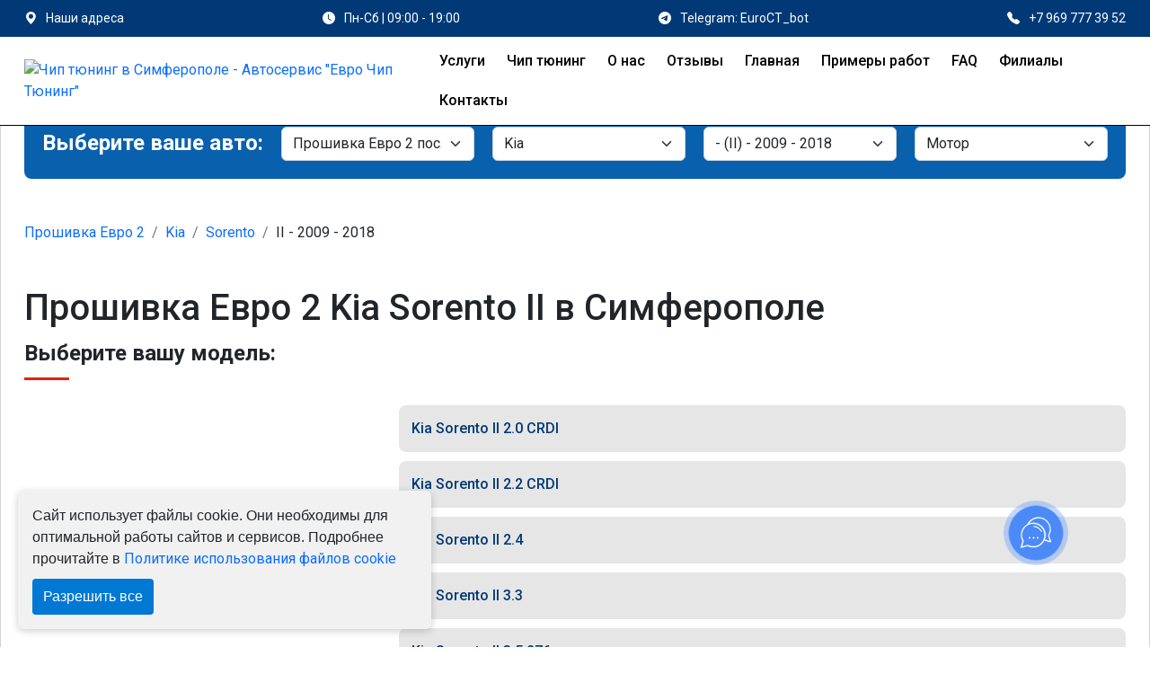

--- FILE ---
content_type: text/html; charset=UTF-8
request_url: https://chip-tyuning-simferopol.ru/proshivka-evro-2-Kia-Sorento-II
body_size: 65599
content:
<!DOCTYPE html>
<html lang="ru">

<head>
    <!-- Required meta tags -->
    <meta charset="utf-8">
    <meta http-equiv="X-UA-Compatible" content="IE=edge">

    <meta name="viewport" content="width=device-width, initial-scale=1">

    <link rel="apple-touch-icon" sizes="57x57" href="https://chip-tyuning-simferopol.ru/apple-icon-57x57.png">
    <link rel="apple-touch-icon" sizes="60x60" href="https://chip-tyuning-simferopol.ru/apple-icon-60x60.png">
    <link rel="apple-touch-icon" sizes="72x72" href="https://chip-tyuning-simferopol.ru/apple-icon-72x72.png">
    <link rel="apple-touch-icon" sizes="76x76" href="https://chip-tyuning-simferopol.ru/apple-icon-76x76.png">
    <link rel="apple-touch-icon" sizes="114x114" href="https://chip-tyuning-simferopol.ru/apple-icon-114x114.png">
    <link rel="apple-touch-icon" sizes="120x120" href="https://chip-tyuning-simferopol.ru/apple-icon-120x120.png">
    <link rel="apple-touch-icon" sizes="144x144" href="https://chip-tyuning-simferopol.ru/apple-icon-144x144.png">
    <link rel="apple-touch-icon" sizes="152x152" href="https://chip-tyuning-simferopol.ru/apple-icon-152x152.png">
    <link rel="apple-touch-icon" sizes="180x180" href="https://chip-tyuning-simferopol.ru/apple-icon-180x180.png">
    <link rel="icon" type="image/png" sizes="192x192" href="https://chip-tyuning-simferopol.ru/android-icon-192x192.png">
    <link rel="icon" type="image/png" sizes="32x32" href="https://chip-tyuning-simferopol.ru/favicon-32x32.png">
    <link rel="icon" type="image/png" sizes="96x96" href="https://chip-tyuning-simferopol.ru/favicon-96x96.png">
    <link rel="icon" type="image/png" sizes="16x16" href="https://chip-tyuning-simferopol.ru/favicon-16x16.png">
    <link rel="manifest" href="https://chip-tyuning-simferopol.ru/manifest.json">
    <meta name="msapplication-TileColor" content="#ffffff">
    <meta name="msapplication-TileImage" content="https://chip-tyuning-simferopol.ru/ms-icon-144x144.png">
    <meta name="theme-color" content="#ffffff">
    <meta name="description" content="Прошивка Евро 2 КИА Sorento II 2009-2018 в Симферополе: отключение контроля катализатора выхлопной системы без обманки заднего лямбда зонда (датчика кислорода ДК 2), снижение расхода топлива после удаления катализатора.">
    
    <!-- OG tags -->
    <meta property="og:type" content="website">
    <meta property="og:title" content="Прошивка Евро 2 Kia Sorento II в Симферополе после удаления катализатора">
    <meta property="og:image" content="https://chip-tyuning-simferopol.ru/app/settings\August2022\5Q1yrCpwWxSZ5QBaLqaw.png">
    <meta property="og:description" content="Прошивка Евро 2 КИА Sorento II 2009-2018 в Симферополе: отключение контроля катализатора выхлопной системы без обманки заднего лямбда зонда (датчика кислорода ДК 2), снижение расхода топлива после удаления катализатора.">
    <meta property="og:site_name" content="Чип тюнинг в Симферополе - Автосервис &quot;Евро Чип Тюнинг&quot;">
    <meta property="og:locale" content="ru_RU">
    <meta property="og:url" content="https://chip-tyuning-simferopol.ru/proshivka-evro-2-Kia-Sorento-II">
    <meta name="twitter:card" content="summary">
    <meta name="twitter:title" content="Прошивка Евро 2 Kia Sorento II в Симферополе после удаления катализатора">
    <meta name="twitter:description" content="Прошивка Евро 2 КИА Sorento II 2009-2018 в Симферополе: отключение контроля катализатора выхлопной системы без обманки заднего лямбда зонда (датчика кислорода ДК 2), снижение расхода топлива после удаления катализатора.">
    <meta name="twitter:image" content="https://chip-tyuning-simferopol.ru/app/settings\August2022\5Q1yrCpwWxSZ5QBaLqaw.png">

            <link rel="canonical" href="https://chip-tyuning-simferopol.ru/proshivka-evro-2-Kia-Sorento-II"/>
    

    
            <meta name="robots" content="index, follow"/>
        


    <title>Прошивка Евро 2 Kia Sorento II в Симферополе после удаления катализатора</title>


    <!-- CSS -->
<style>@charset "UTF-8";:root{--bs-blue:#0d6efd;--bs-indigo:#6610f2;--bs-purple:#6f42c1;--bs-pink:#d63384;--bs-red:#dc3545;--bs-orange:#fd7e14;--bs-yellow:#ffc107;--bs-green:#198754;--bs-teal:#20c997;--bs-cyan:#0dcaf0;--bs-black:#000;--bs-white:#fff;--bs-gray:#6c757d;--bs-gray-dark:#343a40;--bs-gray-100:#f8f9fa;--bs-gray-200:#e9ecef;--bs-gray-300:#dee2e6;--bs-gray-400:#ced4da;--bs-gray-500:#adb5bd;--bs-gray-600:#6c757d;--bs-gray-700:#495057;--bs-gray-800:#343a40;--bs-gray-900:#212529;--bs-primary:#0d6efd;--bs-secondary:#6c757d;--bs-success:#198754;--bs-info:#0dcaf0;--bs-warning:#ffc107;--bs-danger:#dc3545;--bs-light:#f8f9fa;--bs-dark:#212529;--bs-primary-rgb:13,110,253;--bs-secondary-rgb:108,117,125;--bs-success-rgb:25,135,84;--bs-info-rgb:13,202,240;--bs-warning-rgb:255,193,7;--bs-danger-rgb:220,53,69;--bs-light-rgb:248,249,250;--bs-dark-rgb:33,37,41;--bs-white-rgb:255,255,255;--bs-black-rgb:0,0,0;--bs-body-color-rgb:33,37,41;--bs-body-bg-rgb:255,255,255;--bs-font-sans-serif:system-ui,-apple-system,"Segoe UI",Roboto,"Helvetica Neue","Noto Sans","Liberation Sans",Arial,sans-serif,"Apple Color Emoji","Segoe UI Emoji","Segoe UI Symbol","Noto Color Emoji";--bs-font-monospace:SFMono-Regular,Menlo,Monaco,Consolas,"Liberation Mono","Courier New",monospace;--bs-gradient:linear-gradient(180deg,hsla(0,0%,100%,.15),hsla(0,0%,100%,0));--bs-body-font-family:var(--bs-font-sans-serif);--bs-body-font-size:1rem;--bs-body-font-weight:400;--bs-body-line-height:1.5;--bs-body-color:#212529;--bs-body-bg:#fff;--bs-border-color:#dee2e6;border:1px solid rgba(0,0,0,.175);--bs-border-radius:0.375rem;--bs-border-radius-sm:0.25rem;--bs-border-radius-lg:0.5rem;--bs-border-radius-xl:1rem;--bs-border-radius-2xl:2rem;--bs-border-radius-pill:50rem;--bs-link-color:#0d6efd;--bs-link-hover-color:#0a58ca;--bs-code-color:#d63384;--bs-highlight-bg:#fff3cd}*,:after,:before{box-sizing:border-box}@media (prefers-reduced-motion:no-preference){:root{scroll-behavior:smooth}}body{margin:0;font-family:var(--bs-body-font-family);font-size:var(--bs-body-font-size);font-weight:var(--bs-body-font-weight);line-height:var(--bs-body-line-height);color:var(--bs-body-color);text-align:var(--bs-body-text-align);background-color:var(--bs-body-bg);-webkit-text-size-adjust:100%;-webkit-tap-highlight-color:transparent}hr{margin:1rem 0;color:inherit;border:0;border-top:1px solid;opacity:.25}.h1,.h2,.h3,.h4,.h5,.h6,h1,h2,h3,h4,h5,h6{margin-top:0;margin-bottom:.5rem;font-weight:500;line-height:1.2;color:var(--bs-heading-color)}.h1,h1{font-size:calc(1.375rem + 1.5vw)}@media (min-width:1200px){.h1,h1{font-size:2.5rem}}.h2,h2{font-size:calc(1.325rem + .9vw)}@media (min-width:1200px){.h2,h2{font-size:2rem}}.h3,h3{font-size:calc(1.3rem + .6vw)}@media (min-width:1200px){.h3,h3{font-size:1.75rem}}.h4,h4{font-size:calc(1.275rem + .3vw)}@media (min-width:1200px){.h4,h4{font-size:1.5rem}}.h5,h5{font-size:1.25rem}.h6,h6{font-size:1rem}p{margin-top:0;margin-bottom:1rem}abbr[title]{-webkit-text-decoration:underline dotted;text-decoration:underline dotted;cursor:help;-webkit-text-decoration-skip-ink:none;text-decoration-skip-ink:none}address{margin-bottom:1rem;font-style:normal;line-height:inherit}ol,ul{padding-left:2rem}dl,ol,ul{margin-top:0;margin-bottom:1rem}ol ol,ol ul,ul ol,ul ul{margin-bottom:0}dt{font-weight:700}dd{margin-bottom:.5rem;margin-left:0}blockquote{margin:0 0 1rem}b,strong{font-weight:bolder}.small,small{font-size:.875em}.mark,mark{padding:.1875em;background-color:var(--bs-highlight-bg)}sub,sup{position:relative;font-size:.75em;line-height:0;vertical-align:baseline}sub{bottom:-.25em}sup{top:-.5em}a{color:var(--bs-link-color);text-decoration:underline}a:hover{color:var(--bs-link-hover-color)}a:not([href]):not([class]),a:not([href]):not([class]):hover{color:inherit;text-decoration:none}code,kbd,pre,samp{font-family:var(--bs-font-monospace);font-size:1em}pre{display:block;margin-top:0;margin-bottom:1rem;overflow:auto;font-size:.875em}pre code{font-size:inherit;color:inherit;word-break:normal}code{font-size:.875em;color:var(--bs-code-color);word-wrap:break-word}a>code{color:inherit}kbd{padding:.1875rem .375rem;font-size:.875em;color:var(--bs-body-bg);background-color:var(--bs-body-color);border-radius:.25rem}kbd kbd{padding:0;font-size:1em}figure{margin:0 0 1rem}img,svg{vertical-align:middle}table{caption-side:bottom;border-collapse:collapse}caption{padding-top:.5rem;padding-bottom:.5rem;color:rgba(var(--bs-body-color-rgb),.75);text-align:left}th{text-align:inherit;text-align:-webkit-match-parent}tbody,td,tfoot,th,thead,tr{border-color:inherit;border-style:solid;border-width:0}label{display:inline-block}button{border-radius:0}button:focus:not(:focus-visible){outline:0}button,input,optgroup,select,textarea{margin:0;font-family:inherit;font-size:inherit;line-height:inherit}button,select{text-transform:none}[role=button]{cursor:pointer}select{word-wrap:normal}select:disabled{opacity:1}[list]:not([type=date]):not([type=datetime-local]):not([type=month]):not([type=week]):not([type=time])::-webkit-calendar-picker-indicator{display:none!important}[type=button],[type=reset],[type=submit],button{-webkit-appearance:button}[type=button]:not(:disabled),[type=reset]:not(:disabled),[type=submit]:not(:disabled),button:not(:disabled){cursor:pointer}::-moz-focus-inner{padding:0;border-style:none}textarea{resize:vertical}fieldset{min-width:0;padding:0;margin:0;border:0}legend{float:left;width:100%;padding:0;margin-bottom:.5rem;font-size:calc(1.275rem + .3vw);line-height:inherit}@media (min-width:1200px){legend{font-size:1.5rem}}legend+*{clear:left}::-webkit-datetime-edit-day-field,::-webkit-datetime-edit-fields-wrapper,::-webkit-datetime-edit-hour-field,::-webkit-datetime-edit-minute,::-webkit-datetime-edit-month-field,::-webkit-datetime-edit-text,::-webkit-datetime-edit-year-field{padding:0}::-webkit-inner-spin-button{height:auto}[type=search]{outline-offset:-2px;-webkit-appearance:textfield}::-webkit-search-decoration{-webkit-appearance:none}::-webkit-color-swatch-wrapper{padding:0}::-webkit-file-upload-button{font:inherit;-webkit-appearance:button}::file-selector-button{font:inherit;-webkit-appearance:button}output{display:inline-block}iframe{border:0}summary{display:list-item;cursor:pointer}progress{vertical-align:baseline}[hidden]{display:none!important}.lead{font-size:1.25rem;font-weight:300}.display-1{font-size:calc(1.625rem + 4.5vw);font-weight:300;line-height:1.2}@media (min-width:1200px){.display-1{font-size:5rem}}.display-2{font-size:calc(1.575rem + 3.9vw);font-weight:300;line-height:1.2}@media (min-width:1200px){.display-2{font-size:4.5rem}}.display-3{font-size:calc(1.525rem + 3.3vw);font-weight:300;line-height:1.2}@media (min-width:1200px){.display-3{font-size:4rem}}.display-4{font-size:calc(1.475rem + 2.7vw);font-weight:300;line-height:1.2}@media (min-width:1200px){.display-4{font-size:3.5rem}}.display-5{font-size:calc(1.425rem + 2.1vw);font-weight:300;line-height:1.2}@media (min-width:1200px){.display-5{font-size:3rem}}.display-6{font-size:calc(1.375rem + 1.5vw);font-weight:300;line-height:1.2}@media (min-width:1200px){.display-6{font-size:2.5rem}}.list-inline,.list-unstyled{padding-left:0;list-style:none}.list-inline-item{display:inline-block}.list-inline-item:not(:last-child){margin-right:.5rem}.initialism{font-size:.875em;text-transform:uppercase}.blockquote{margin-bottom:1rem;font-size:1.25rem}.blockquote>:last-child{margin-bottom:0}.blockquote-footer{margin-top:-1rem;margin-bottom:1rem;font-size:.875em;color:#6c757d}.blockquote-footer:before{content:"— "}.img-fluid,.img-thumbnail{max-width:100%;height:auto}.img-thumbnail{padding:.25rem;background-color:#fff;border:1px solid var(--bs-border-color);border-radius:.375rem}.figure{display:inline-block}.figure-img{margin-bottom:.5rem;line-height:1}.figure-caption{font-size:.875em;color:#6c757d}.container,.container-fluid,.container-lg,.container-md,.container-sm,.container-xl,.container-xxl{--bs-gutter-x:1.5rem;--bs-gutter-y:0;width:100%;padding-right:calc(var(--bs-gutter-x) * .5);padding-left:calc(var(--bs-gutter-x) * .5);margin-right:auto;margin-left:auto}@media (min-width:576px){.container,.container-sm{max-width:540px}}@media (min-width:768px){.container,.container-md,.container-sm{max-width:720px}}@media (min-width:992px){.container,.container-lg,.container-md,.container-sm{max-width:960px}}@media (min-width:1200px){.container,.container-lg,.container-md,.container-sm,.container-xl{max-width:1140px}}@media (min-width:1400px){.container,.container-lg,.container-md,.container-sm,.container-xl,.container-xxl{max-width:1320px}}.row{--bs-gutter-x:1.5rem;--bs-gutter-y:0;display:-ms-flexbox;display:flex;-ms-flex-wrap:wrap;flex-wrap:wrap;margin-top:calc(-1 * var(--bs-gutter-y));margin-right:calc(-.5 * var(--bs-gutter-x));margin-left:calc(-.5 * var(--bs-gutter-x))}.row>*{-ms-flex-negative:0;flex-shrink:0;width:100%;max-width:100%;padding-right:calc(var(--bs-gutter-x) * .5);padding-left:calc(var(--bs-gutter-x) * .5);margin-top:var(--bs-gutter-y)}.col{-ms-flex:1 0 0%;flex:1 0 0%}.row-cols-auto>*{width:auto}.row-cols-1>*,.row-cols-auto>*{-ms-flex:0 0 auto;flex:0 0 auto}.row-cols-1>*{width:100%}.row-cols-2>*{width:50%}.row-cols-2>*,.row-cols-3>*{-ms-flex:0 0 auto;flex:0 0 auto}.row-cols-3>*{width:33.3333333333%}.row-cols-4>*{width:25%}.row-cols-4>*,.row-cols-5>*{-ms-flex:0 0 auto;flex:0 0 auto}.row-cols-5>*{width:20%}.row-cols-6>*{width:16.6666666667%}.col-auto,.row-cols-6>*{-ms-flex:0 0 auto;flex:0 0 auto}.col-auto{width:auto}.col-1{width:8.33333333%}.col-1,.col-2{-ms-flex:0 0 auto;flex:0 0 auto}.col-2{width:16.66666667%}.col-3{width:25%}.col-3,.col-4{-ms-flex:0 0 auto;flex:0 0 auto}.col-4{width:33.33333333%}.col-5{width:41.66666667%}.col-5,.col-6{-ms-flex:0 0 auto;flex:0 0 auto}.col-6{width:50%}.col-7{width:58.33333333%}.col-7,.col-8{-ms-flex:0 0 auto;flex:0 0 auto}.col-8{width:66.66666667%}.col-9{width:75%}.col-9,.col-10{-ms-flex:0 0 auto;flex:0 0 auto}.col-10{width:83.33333333%}.col-11{width:91.66666667%}.col-11,.col-12{-ms-flex:0 0 auto;flex:0 0 auto}.col-12{width:100%}.offset-1{margin-left:8.33333333%}.offset-2{margin-left:16.66666667%}.offset-3{margin-left:25%}.offset-4{margin-left:33.33333333%}.offset-5{margin-left:41.66666667%}.offset-6{margin-left:50%}.offset-7{margin-left:58.33333333%}.offset-8{margin-left:66.66666667%}.offset-9{margin-left:75%}.offset-10{margin-left:83.33333333%}.offset-11{margin-left:91.66666667%}.g-0,.gx-0{--bs-gutter-x:0}.g-0,.gy-0{--bs-gutter-y:0}.g-1,.gx-1{--bs-gutter-x:0.25rem}.g-1,.gy-1{--bs-gutter-y:0.25rem}.g-2,.gx-2{--bs-gutter-x:0.5rem}.g-2,.gy-2{--bs-gutter-y:0.5rem}.g-3,.gx-3{--bs-gutter-x:1rem}.g-3,.gy-3{--bs-gutter-y:1rem}.g-4,.gx-4{--bs-gutter-x:1.5rem}.g-4,.gy-4{--bs-gutter-y:1.5rem}.g-5,.gx-5{--bs-gutter-x:3rem}.g-5,.gy-5{--bs-gutter-y:3rem}@media (min-width:576px){.col-sm{-ms-flex:1 0 0%;flex:1 0 0%}.row-cols-sm-auto>*{-ms-flex:0 0 auto;flex:0 0 auto;width:auto}.row-cols-sm-1>*{-ms-flex:0 0 auto;flex:0 0 auto;width:100%}.row-cols-sm-2>*{-ms-flex:0 0 auto;flex:0 0 auto;width:50%}.row-cols-sm-3>*{-ms-flex:0 0 auto;flex:0 0 auto;width:33.3333333333%}.row-cols-sm-4>*{-ms-flex:0 0 auto;flex:0 0 auto;width:25%}.row-cols-sm-5>*{-ms-flex:0 0 auto;flex:0 0 auto;width:20%}.row-cols-sm-6>*{width:16.6666666667%}.col-sm-auto,.row-cols-sm-6>*{-ms-flex:0 0 auto;flex:0 0 auto}.col-sm-auto{width:auto}.col-sm-1{width:8.33333333%}.col-sm-1,.col-sm-2{-ms-flex:0 0 auto;flex:0 0 auto}.col-sm-2{width:16.66666667%}.col-sm-3{width:25%}.col-sm-3,.col-sm-4{-ms-flex:0 0 auto;flex:0 0 auto}.col-sm-4{width:33.33333333%}.col-sm-5{width:41.66666667%}.col-sm-5,.col-sm-6{-ms-flex:0 0 auto;flex:0 0 auto}.col-sm-6{width:50%}.col-sm-7{width:58.33333333%}.col-sm-7,.col-sm-8{-ms-flex:0 0 auto;flex:0 0 auto}.col-sm-8{width:66.66666667%}.col-sm-9{width:75%}.col-sm-9,.col-sm-10{-ms-flex:0 0 auto;flex:0 0 auto}.col-sm-10{width:83.33333333%}.col-sm-11{width:91.66666667%}.col-sm-11,.col-sm-12{-ms-flex:0 0 auto;flex:0 0 auto}.col-sm-12{width:100%}.offset-sm-0{margin-left:0}.offset-sm-1{margin-left:8.33333333%}.offset-sm-2{margin-left:16.66666667%}.offset-sm-3{margin-left:25%}.offset-sm-4{margin-left:33.33333333%}.offset-sm-5{margin-left:41.66666667%}.offset-sm-6{margin-left:50%}.offset-sm-7{margin-left:58.33333333%}.offset-sm-8{margin-left:66.66666667%}.offset-sm-9{margin-left:75%}.offset-sm-10{margin-left:83.33333333%}.offset-sm-11{margin-left:91.66666667%}.g-sm-0,.gx-sm-0{--bs-gutter-x:0}.g-sm-0,.gy-sm-0{--bs-gutter-y:0}.g-sm-1,.gx-sm-1{--bs-gutter-x:0.25rem}.g-sm-1,.gy-sm-1{--bs-gutter-y:0.25rem}.g-sm-2,.gx-sm-2{--bs-gutter-x:0.5rem}.g-sm-2,.gy-sm-2{--bs-gutter-y:0.5rem}.g-sm-3,.gx-sm-3{--bs-gutter-x:1rem}.g-sm-3,.gy-sm-3{--bs-gutter-y:1rem}.g-sm-4,.gx-sm-4{--bs-gutter-x:1.5rem}.g-sm-4,.gy-sm-4{--bs-gutter-y:1.5rem}.g-sm-5,.gx-sm-5{--bs-gutter-x:3rem}.g-sm-5,.gy-sm-5{--bs-gutter-y:3rem}}@media (min-width:768px){.col-md{-ms-flex:1 0 0%;flex:1 0 0%}.row-cols-md-auto>*{-ms-flex:0 0 auto;flex:0 0 auto;width:auto}.row-cols-md-1>*{-ms-flex:0 0 auto;flex:0 0 auto;width:100%}.row-cols-md-2>*{-ms-flex:0 0 auto;flex:0 0 auto;width:50%}.row-cols-md-3>*{-ms-flex:0 0 auto;flex:0 0 auto;width:33.3333333333%}.row-cols-md-4>*{-ms-flex:0 0 auto;flex:0 0 auto;width:25%}.row-cols-md-5>*{-ms-flex:0 0 auto;flex:0 0 auto;width:20%}.row-cols-md-6>*{width:16.6666666667%}.col-md-auto,.row-cols-md-6>*{-ms-flex:0 0 auto;flex:0 0 auto}.col-md-auto{width:auto}.col-md-1{width:8.33333333%}.col-md-1,.col-md-2{-ms-flex:0 0 auto;flex:0 0 auto}.col-md-2{width:16.66666667%}.col-md-3{width:25%}.col-md-3,.col-md-4{-ms-flex:0 0 auto;flex:0 0 auto}.col-md-4{width:33.33333333%}.col-md-5{width:41.66666667%}.col-md-5,.col-md-6{-ms-flex:0 0 auto;flex:0 0 auto}.col-md-6{width:50%}.col-md-7{width:58.33333333%}.col-md-7,.col-md-8{-ms-flex:0 0 auto;flex:0 0 auto}.col-md-8{width:66.66666667%}.col-md-9{width:75%}.col-md-9,.col-md-10{-ms-flex:0 0 auto;flex:0 0 auto}.col-md-10{width:83.33333333%}.col-md-11{width:91.66666667%}.col-md-11,.col-md-12{-ms-flex:0 0 auto;flex:0 0 auto}.col-md-12{width:100%}.offset-md-0{margin-left:0}.offset-md-1{margin-left:8.33333333%}.offset-md-2{margin-left:16.66666667%}.offset-md-3{margin-left:25%}.offset-md-4{margin-left:33.33333333%}.offset-md-5{margin-left:41.66666667%}.offset-md-6{margin-left:50%}.offset-md-7{margin-left:58.33333333%}.offset-md-8{margin-left:66.66666667%}.offset-md-9{margin-left:75%}.offset-md-10{margin-left:83.33333333%}.offset-md-11{margin-left:91.66666667%}.g-md-0,.gx-md-0{--bs-gutter-x:0}.g-md-0,.gy-md-0{--bs-gutter-y:0}.g-md-1,.gx-md-1{--bs-gutter-x:0.25rem}.g-md-1,.gy-md-1{--bs-gutter-y:0.25rem}.g-md-2,.gx-md-2{--bs-gutter-x:0.5rem}.g-md-2,.gy-md-2{--bs-gutter-y:0.5rem}.g-md-3,.gx-md-3{--bs-gutter-x:1rem}.g-md-3,.gy-md-3{--bs-gutter-y:1rem}.g-md-4,.gx-md-4{--bs-gutter-x:1.5rem}.g-md-4,.gy-md-4{--bs-gutter-y:1.5rem}.g-md-5,.gx-md-5{--bs-gutter-x:3rem}.g-md-5,.gy-md-5{--bs-gutter-y:3rem}}@media (min-width:992px){.col-lg{-ms-flex:1 0 0%;flex:1 0 0%}.row-cols-lg-auto>*{-ms-flex:0 0 auto;flex:0 0 auto;width:auto}.row-cols-lg-1>*{-ms-flex:0 0 auto;flex:0 0 auto;width:100%}.row-cols-lg-2>*{-ms-flex:0 0 auto;flex:0 0 auto;width:50%}.row-cols-lg-3>*{-ms-flex:0 0 auto;flex:0 0 auto;width:33.3333333333%}.row-cols-lg-4>*{-ms-flex:0 0 auto;flex:0 0 auto;width:25%}.row-cols-lg-5>*{-ms-flex:0 0 auto;flex:0 0 auto;width:20%}.row-cols-lg-6>*{width:16.6666666667%}.col-lg-auto,.row-cols-lg-6>*{-ms-flex:0 0 auto;flex:0 0 auto}.col-lg-auto{width:auto}.col-lg-1{width:8.33333333%}.col-lg-1,.col-lg-2{-ms-flex:0 0 auto;flex:0 0 auto}.col-lg-2{width:16.66666667%}.col-lg-3{width:25%}.col-lg-3,.col-lg-4{-ms-flex:0 0 auto;flex:0 0 auto}.col-lg-4{width:33.33333333%}.col-lg-5{width:41.66666667%}.col-lg-5,.col-lg-6{-ms-flex:0 0 auto;flex:0 0 auto}.col-lg-6{width:50%}.col-lg-7{width:58.33333333%}.col-lg-7,.col-lg-8{-ms-flex:0 0 auto;flex:0 0 auto}.col-lg-8{width:66.66666667%}.col-lg-9{width:75%}.col-lg-9,.col-lg-10{-ms-flex:0 0 auto;flex:0 0 auto}.col-lg-10{width:83.33333333%}.col-lg-11{width:91.66666667%}.col-lg-11,.col-lg-12{-ms-flex:0 0 auto;flex:0 0 auto}.col-lg-12{width:100%}.offset-lg-0{margin-left:0}.offset-lg-1{margin-left:8.33333333%}.offset-lg-2{margin-left:16.66666667%}.offset-lg-3{margin-left:25%}.offset-lg-4{margin-left:33.33333333%}.offset-lg-5{margin-left:41.66666667%}.offset-lg-6{margin-left:50%}.offset-lg-7{margin-left:58.33333333%}.offset-lg-8{margin-left:66.66666667%}.offset-lg-9{margin-left:75%}.offset-lg-10{margin-left:83.33333333%}.offset-lg-11{margin-left:91.66666667%}.g-lg-0,.gx-lg-0{--bs-gutter-x:0}.g-lg-0,.gy-lg-0{--bs-gutter-y:0}.g-lg-1,.gx-lg-1{--bs-gutter-x:0.25rem}.g-lg-1,.gy-lg-1{--bs-gutter-y:0.25rem}.g-lg-2,.gx-lg-2{--bs-gutter-x:0.5rem}.g-lg-2,.gy-lg-2{--bs-gutter-y:0.5rem}.g-lg-3,.gx-lg-3{--bs-gutter-x:1rem}.g-lg-3,.gy-lg-3{--bs-gutter-y:1rem}.g-lg-4,.gx-lg-4{--bs-gutter-x:1.5rem}.g-lg-4,.gy-lg-4{--bs-gutter-y:1.5rem}.g-lg-5,.gx-lg-5{--bs-gutter-x:3rem}.g-lg-5,.gy-lg-5{--bs-gutter-y:3rem}}@media (min-width:1200px){.col-xl{-ms-flex:1 0 0%;flex:1 0 0%}.row-cols-xl-auto>*{-ms-flex:0 0 auto;flex:0 0 auto;width:auto}.row-cols-xl-1>*{-ms-flex:0 0 auto;flex:0 0 auto;width:100%}.row-cols-xl-2>*{-ms-flex:0 0 auto;flex:0 0 auto;width:50%}.row-cols-xl-3>*{-ms-flex:0 0 auto;flex:0 0 auto;width:33.3333333333%}.row-cols-xl-4>*{-ms-flex:0 0 auto;flex:0 0 auto;width:25%}.row-cols-xl-5>*{-ms-flex:0 0 auto;flex:0 0 auto;width:20%}.row-cols-xl-6>*{width:16.6666666667%}.col-xl-auto,.row-cols-xl-6>*{-ms-flex:0 0 auto;flex:0 0 auto}.col-xl-auto{width:auto}.col-xl-1{width:8.33333333%}.col-xl-1,.col-xl-2{-ms-flex:0 0 auto;flex:0 0 auto}.col-xl-2{width:16.66666667%}.col-xl-3{width:25%}.col-xl-3,.col-xl-4{-ms-flex:0 0 auto;flex:0 0 auto}.col-xl-4{width:33.33333333%}.col-xl-5{width:41.66666667%}.col-xl-5,.col-xl-6{-ms-flex:0 0 auto;flex:0 0 auto}.col-xl-6{width:50%}.col-xl-7{width:58.33333333%}.col-xl-7,.col-xl-8{-ms-flex:0 0 auto;flex:0 0 auto}.col-xl-8{width:66.66666667%}.col-xl-9{width:75%}.col-xl-9,.col-xl-10{-ms-flex:0 0 auto;flex:0 0 auto}.col-xl-10{width:83.33333333%}.col-xl-11{width:91.66666667%}.col-xl-11,.col-xl-12{-ms-flex:0 0 auto;flex:0 0 auto}.col-xl-12{width:100%}.offset-xl-0{margin-left:0}.offset-xl-1{margin-left:8.33333333%}.offset-xl-2{margin-left:16.66666667%}.offset-xl-3{margin-left:25%}.offset-xl-4{margin-left:33.33333333%}.offset-xl-5{margin-left:41.66666667%}.offset-xl-6{margin-left:50%}.offset-xl-7{margin-left:58.33333333%}.offset-xl-8{margin-left:66.66666667%}.offset-xl-9{margin-left:75%}.offset-xl-10{margin-left:83.33333333%}.offset-xl-11{margin-left:91.66666667%}.g-xl-0,.gx-xl-0{--bs-gutter-x:0}.g-xl-0,.gy-xl-0{--bs-gutter-y:0}.g-xl-1,.gx-xl-1{--bs-gutter-x:0.25rem}.g-xl-1,.gy-xl-1{--bs-gutter-y:0.25rem}.g-xl-2,.gx-xl-2{--bs-gutter-x:0.5rem}.g-xl-2,.gy-xl-2{--bs-gutter-y:0.5rem}.g-xl-3,.gx-xl-3{--bs-gutter-x:1rem}.g-xl-3,.gy-xl-3{--bs-gutter-y:1rem}.g-xl-4,.gx-xl-4{--bs-gutter-x:1.5rem}.g-xl-4,.gy-xl-4{--bs-gutter-y:1.5rem}.g-xl-5,.gx-xl-5{--bs-gutter-x:3rem}.g-xl-5,.gy-xl-5{--bs-gutter-y:3rem}}@media (min-width:1400px){.col-xxl{-ms-flex:1 0 0%;flex:1 0 0%}.row-cols-xxl-auto>*{-ms-flex:0 0 auto;flex:0 0 auto;width:auto}.row-cols-xxl-1>*{-ms-flex:0 0 auto;flex:0 0 auto;width:100%}.row-cols-xxl-2>*{-ms-flex:0 0 auto;flex:0 0 auto;width:50%}.row-cols-xxl-3>*{-ms-flex:0 0 auto;flex:0 0 auto;width:33.3333333333%}.row-cols-xxl-4>*{-ms-flex:0 0 auto;flex:0 0 auto;width:25%}.row-cols-xxl-5>*{-ms-flex:0 0 auto;flex:0 0 auto;width:20%}.row-cols-xxl-6>*{-ms-flex:0 0 auto;flex:0 0 auto;width:16.6666666667%}.col-xxl-auto{width:auto}.col-xxl-1,.col-xxl-auto{-ms-flex:0 0 auto;flex:0 0 auto}.col-xxl-1{width:8.33333333%}.col-xxl-2{width:16.66666667%}.col-xxl-2,.col-xxl-3{-ms-flex:0 0 auto;flex:0 0 auto}.col-xxl-3{width:25%}.col-xxl-4{width:33.33333333%}.col-xxl-4,.col-xxl-5{-ms-flex:0 0 auto;flex:0 0 auto}.col-xxl-5{width:41.66666667%}.col-xxl-6{width:50%}.col-xxl-6,.col-xxl-7{-ms-flex:0 0 auto;flex:0 0 auto}.col-xxl-7{width:58.33333333%}.col-xxl-8{width:66.66666667%}.col-xxl-8,.col-xxl-9{-ms-flex:0 0 auto;flex:0 0 auto}.col-xxl-9{width:75%}.col-xxl-10{width:83.33333333%}.col-xxl-10,.col-xxl-11{-ms-flex:0 0 auto;flex:0 0 auto}.col-xxl-11{width:91.66666667%}.col-xxl-12{-ms-flex:0 0 auto;flex:0 0 auto;width:100%}.offset-xxl-0{margin-left:0}.offset-xxl-1{margin-left:8.33333333%}.offset-xxl-2{margin-left:16.66666667%}.offset-xxl-3{margin-left:25%}.offset-xxl-4{margin-left:33.33333333%}.offset-xxl-5{margin-left:41.66666667%}.offset-xxl-6{margin-left:50%}.offset-xxl-7{margin-left:58.33333333%}.offset-xxl-8{margin-left:66.66666667%}.offset-xxl-9{margin-left:75%}.offset-xxl-10{margin-left:83.33333333%}.offset-xxl-11{margin-left:91.66666667%}.g-xxl-0,.gx-xxl-0{--bs-gutter-x:0}.g-xxl-0,.gy-xxl-0{--bs-gutter-y:0}.g-xxl-1,.gx-xxl-1{--bs-gutter-x:0.25rem}.g-xxl-1,.gy-xxl-1{--bs-gutter-y:0.25rem}.g-xxl-2,.gx-xxl-2{--bs-gutter-x:0.5rem}.g-xxl-2,.gy-xxl-2{--bs-gutter-y:0.5rem}.g-xxl-3,.gx-xxl-3{--bs-gutter-x:1rem}.g-xxl-3,.gy-xxl-3{--bs-gutter-y:1rem}.g-xxl-4,.gx-xxl-4{--bs-gutter-x:1.5rem}.g-xxl-4,.gy-xxl-4{--bs-gutter-y:1.5rem}.g-xxl-5,.gx-xxl-5{--bs-gutter-x:3rem}.g-xxl-5,.gy-xxl-5{--bs-gutter-y:3rem}}.table{--bs-table-color:var(--bs-body-color);--bs-table-bg:transparent;--bs-table-border-color:var(--bs-border-color);--bs-table-accent-bg:transparent;--bs-table-striped-color:var(--bs-body-color);--bs-table-striped-bg:rgba(0,0,0,.05);--bs-table-active-color:var(--bs-body-color);--bs-table-active-bg:rgba(0,0,0,.1);--bs-table-hover-color:var(--bs-body-color);--bs-table-hover-bg:rgba(0,0,0,.075);width:100%;margin-bottom:1rem;color:var(--bs-table-color);vertical-align:top;border-color:var(--bs-table-border-color)}.table>:not(caption)>*>*{padding:.5rem;background-color:var(--bs-table-bg);border-bottom-width:1px;box-shadow:inset 0 0 0 9999px var(--bs-table-accent-bg)}.table>tbody{vertical-align:inherit}.table>thead{vertical-align:bottom}.table-group-divider{border-top:2px solid currentcolor}.caption-top{caption-side:top}.table-sm>:not(caption)>*>*{padding:.25rem}.table-bordered>:not(caption)>*{border-width:1px 0}.table-bordered>:not(caption)>*>*{border-width:0 1px}.table-borderless>:not(caption)>*>*{border-bottom-width:0}.table-borderless>:not(:first-child){border-top-width:0}.table-striped-columns>:not(caption)>tr>:nth-child(2n),.table-striped>tbody>tr:nth-of-type(odd)>*{--bs-table-accent-bg:var(--bs-table-striped-bg);color:var(--bs-table-striped-color)}.table-active{--bs-table-accent-bg:var(--bs-table-active-bg);color:var(--bs-table-active-color)}.table-hover>tbody>tr:hover>*{--bs-table-accent-bg:var(--bs-table-hover-bg);color:var(--bs-table-hover-color)}.table-primary{--bs-table-color:#000;--bs-table-bg:#cfe2ff;--bs-table-border-color:#bacbe6;--bs-table-striped-bg:#c5d7f2;--bs-table-striped-color:#000;--bs-table-active-bg:#bacbe6;--bs-table-active-color:#000;--bs-table-hover-bg:#bfd1ec;--bs-table-hover-color:#000}.table-primary,.table-secondary{color:var(--bs-table-color);border-color:var(--bs-table-border-color)}.table-secondary{--bs-table-color:#000;--bs-table-bg:#e2e3e5;--bs-table-border-color:#cbccce;--bs-table-striped-bg:#d7d8da;--bs-table-striped-color:#000;--bs-table-active-bg:#cbccce;--bs-table-active-color:#000;--bs-table-hover-bg:#d1d2d4;--bs-table-hover-color:#000}.table-success{--bs-table-color:#000;--bs-table-bg:#d1e7dd;--bs-table-border-color:#bcd0c7;--bs-table-striped-bg:#c7dbd2;--bs-table-striped-color:#000;--bs-table-active-bg:#bcd0c7;--bs-table-active-color:#000;--bs-table-hover-bg:#c1d6cc;--bs-table-hover-color:#000}.table-info,.table-success{color:var(--bs-table-color);border-color:var(--bs-table-border-color)}.table-info{--bs-table-color:#000;--bs-table-bg:#cff4fc;--bs-table-border-color:#badce3;--bs-table-striped-bg:#c5e8ef;--bs-table-striped-color:#000;--bs-table-active-bg:#badce3;--bs-table-active-color:#000;--bs-table-hover-bg:#bfe2e9;--bs-table-hover-color:#000}.table-warning{--bs-table-color:#000;--bs-table-bg:#fff3cd;--bs-table-border-color:#e6dbb9;--bs-table-striped-bg:#f2e7c3;--bs-table-striped-color:#000;--bs-table-active-bg:#e6dbb9;--bs-table-active-color:#000;--bs-table-hover-bg:#ece1be;--bs-table-hover-color:#000}.table-danger,.table-warning{color:var(--bs-table-color);border-color:var(--bs-table-border-color)}.table-danger{--bs-table-color:#000;--bs-table-bg:#f8d7da;--bs-table-border-color:#dfc2c4;--bs-table-striped-bg:#eccccf;--bs-table-striped-color:#000;--bs-table-active-bg:#dfc2c4;--bs-table-active-color:#000;--bs-table-hover-bg:#e5c7ca;--bs-table-hover-color:#000}.table-light{--bs-table-color:#000;--bs-table-bg:#f8f9fa;--bs-table-border-color:#dfe0e1;--bs-table-striped-bg:#ecedee;--bs-table-striped-color:#000;--bs-table-active-bg:#dfe0e1;--bs-table-active-color:#000;--bs-table-hover-bg:#e5e6e7;--bs-table-hover-color:#000}.table-dark,.table-light{color:var(--bs-table-color);border-color:var(--bs-table-border-color)}.table-dark{--bs-table-color:#fff;--bs-table-bg:#212529;--bs-table-border-color:#373b3e;--bs-table-striped-bg:#2c3034;--bs-table-striped-color:#fff;--bs-table-active-bg:#373b3e;--bs-table-active-color:#fff;--bs-table-hover-bg:#323539;--bs-table-hover-color:#fff}.table-responsive{overflow-x:auto;-webkit-overflow-scrolling:touch}@media (max-width:575.98px){.table-responsive-sm{overflow-x:auto;-webkit-overflow-scrolling:touch}}@media (max-width:767.98px){.table-responsive-md{overflow-x:auto;-webkit-overflow-scrolling:touch}}@media (max-width:991.98px){.table-responsive-lg{overflow-x:auto;-webkit-overflow-scrolling:touch}}@media (max-width:1199.98px){.table-responsive-xl{overflow-x:auto;-webkit-overflow-scrolling:touch}}@media (max-width:1399.98px){.table-responsive-xxl{overflow-x:auto;-webkit-overflow-scrolling:touch}}.form-label{margin-bottom:.5rem}.col-form-label{padding-top:calc(.375rem + 1px);padding-bottom:calc(.375rem + 1px);margin-bottom:0;font-size:inherit;line-height:1.5}.col-form-label-lg{padding-top:calc(.5rem + 1px);padding-bottom:calc(.5rem + 1px);font-size:1.25rem}.col-form-label-sm{padding-top:calc(.25rem + 1px);padding-bottom:calc(.25rem + 1px);font-size:.875rem}.form-text{margin-top:.25rem;font-size:.875em;color:rgba(var(--bs-body-color-rgb),.75)}.form-control{display:block;width:100%;padding:.375rem .75rem;font-size:1rem;font-weight:400;line-height:1.5;color:#212529;background-color:#fff;background-clip:padding-box;border:1px solid #ced4da;-webkit-appearance:none;appearance:none;border-radius:.375rem;transition:border-color .15s ease-in-out,box-shadow .15s ease-in-out}@media (prefers-reduced-motion:reduce){.form-control{transition:none}}.form-control[type=file]{overflow:hidden}.form-control[type=file]:not(:disabled):not([readonly]){cursor:pointer}.form-control:focus{color:#212529;background-color:#fff;border-color:#86b7fe;outline:0;box-shadow:0 0 0 .25rem rgba(13,110,253,.25)}.form-control::-webkit-date-and-time-value{height:1.5em}.form-control::-moz-placeholder{color:#6c757d;opacity:1}.form-control::-webkit-input-placeholder{color:#6c757d;opacity:1}.form-control:-ms-input-placeholder,.form-control::-ms-input-placeholder{color:#6c757d;opacity:1}.form-control::placeholder{color:#6c757d;opacity:1}.form-control:disabled,.form-control[readonly]{background-color:#e9ecef;opacity:1}.form-control::-webkit-file-upload-button{padding:.375rem .75rem;margin:-.375rem -.75rem;margin-inline-end:.75rem;color:#212529;background-color:#e9ecef;pointer-events:none;border-color:inherit;border-style:solid;border-width:0;border-inline-end-width:1px;border-radius:0;transition:color .15s ease-in-out,background-color .15s ease-in-out,border-color .15s ease-in-out,box-shadow .15s ease-in-out}.form-control::file-selector-button{padding:.375rem .75rem;margin:-.375rem -.75rem;margin-inline-end:.75rem;color:#212529;background-color:#e9ecef;pointer-events:none;border-color:inherit;border-style:solid;border-width:0;border-inline-end-width:1px;border-radius:0;transition:color .15s ease-in-out,background-color .15s ease-in-out,border-color .15s ease-in-out,box-shadow .15s ease-in-out}@media (prefers-reduced-motion:reduce){.form-control::-webkit-file-upload-button{transition:none}.form-control::file-selector-button{transition:none}}.form-control:hover:not(:disabled):not([readonly])::-webkit-file-upload-button{background-color:#dde0e3}.form-control:hover:not(:disabled):not([readonly])::file-selector-button{background-color:#dde0e3}.form-control-plaintext{display:block;width:100%;padding:.375rem 0;margin-bottom:0;line-height:1.5;color:#212529;background-color:transparent;border:solid transparent;border-width:1px 0}.form-control-plaintext.form-control-lg,.form-control-plaintext.form-control-sm{padding-right:0;padding-left:0}.form-control-sm{min-height:calc(1.5em + .5rem + 2px);padding:.25rem .5rem;font-size:.875rem;border-radius:.25rem}.form-control-sm::-webkit-file-upload-button{padding:.25rem .5rem;margin:-.25rem -.5rem;margin-inline-end:.5rem}.form-control-sm::file-selector-button{padding:.25rem .5rem;margin:-.25rem -.5rem;margin-inline-end:.5rem}.form-control-lg{min-height:calc(1.5em + 1rem + 2px);padding:.5rem 1rem;font-size:1.25rem;border-radius:.5rem}.form-control-lg::-webkit-file-upload-button{padding:.5rem 1rem;margin:-.5rem -1rem;margin-inline-end:1rem}.form-control-lg::file-selector-button{padding:.5rem 1rem;margin:-.5rem -1rem;margin-inline-end:1rem}textarea.form-control{min-height:calc(1.5em + .75rem + 2px)}textarea.form-control-sm{min-height:calc(1.5em + .5rem + 2px)}textarea.form-control-lg{min-height:calc(1.5em + 1rem + 2px)}.form-control-color{width:3rem;height:auto;padding:.375rem}.form-control-color:not(:disabled):not([readonly]){cursor:pointer}.form-control-color::-moz-color-swatch{height:1.5em;border-radius:.375rem}.form-control-color::-webkit-color-swatch{height:1.5em;border-radius:.375rem}.form-select{display:block;width:100%;padding:.375rem 2.25rem .375rem .75rem;-moz-padding-start:calc(.75rem - 3px);font-size:1rem;font-weight:400;line-height:1.5;color:#212529;background-color:#fff;background-image:url("data:image/svg+xml;charset=utf-8,%3Csvg xmlns='http://www.w3.org/2000/svg' viewBox='0 0 16 16'%3E%3Cpath fill='none' stroke='%23343a40' stroke-linecap='round' stroke-linejoin='round' stroke-width='2' d='M2 5l6 6 6-6'/%3E%3C/svg%3E");background-repeat:no-repeat;background-position:right .75rem center;background-size:16px 12px;border:1px solid #ced4da;border-radius:.375rem;transition:border-color .15s ease-in-out,box-shadow .15s ease-in-out;-webkit-appearance:none;appearance:none}@media (prefers-reduced-motion:reduce){.form-select{transition:none}}.form-select:focus{border-color:#86b7fe;outline:0;box-shadow:0 0 0 .25rem rgba(13,110,253,.25)}.form-select[multiple],.form-select[size]:not([size="1"]){padding-right:.75rem;background-image:none}.form-select:disabled{background-color:#e9ecef}.form-select:-moz-focusring{color:transparent;text-shadow:0 0 0 #212529}.form-select-sm{padding-top:.25rem;padding-bottom:.25rem;padding-left:.5rem;font-size:.875rem;border-radius:.25rem}.form-select-lg{padding-top:.5rem;padding-bottom:.5rem;padding-left:1rem;font-size:1.25rem;border-radius:.5rem}.form-check{display:block;min-height:1.5rem;padding-left:1.5em;margin-bottom:.125rem}.form-check .form-check-input{float:left;margin-left:-1.5em}.form-check-reverse{padding-right:1.5em;padding-left:0;text-align:right}.form-check-reverse .form-check-input{float:right;margin-right:-1.5em;margin-left:0}.form-check-input{width:1em;height:1em;margin-top:.25em;vertical-align:top;background-color:#fff;background-repeat:no-repeat;background-position:50%;background-size:contain;border:1px solid rgba(0,0,0,.25);-webkit-appearance:none;appearance:none;-webkit-print-color-adjust:exact;color-adjust:exact;print-color-adjust:exact}.form-check-input[type=checkbox]{border-radius:.25em}.form-check-input[type=radio]{border-radius:50%}.form-check-input:active{filter:brightness(90%)}.form-check-input:focus{border-color:#86b7fe;outline:0;box-shadow:0 0 0 .25rem rgba(13,110,253,.25)}.form-check-input:checked{background-color:#0d6efd;border-color:#0d6efd}.form-check-input:checked[type=checkbox]{background-image:url("data:image/svg+xml;charset=utf-8,%3Csvg xmlns='http://www.w3.org/2000/svg' viewBox='0 0 20 20'%3E%3Cpath fill='none' stroke='%23fff' stroke-linecap='round' stroke-linejoin='round' stroke-width='3' d='M6 10l3 3 6-6'/%3E%3C/svg%3E")}.form-check-input:checked[type=radio]{background-image:url("data:image/svg+xml;charset=utf-8,%3Csvg xmlns='http://www.w3.org/2000/svg' viewBox='-4 -4 8 8'%3E%3Ccircle r='2' fill='%23fff'/%3E%3C/svg%3E")}.form-check-input[type=checkbox]:indeterminate{background-color:#0d6efd;border-color:#0d6efd;background-image:url("data:image/svg+xml;charset=utf-8,%3Csvg xmlns='http://www.w3.org/2000/svg' viewBox='0 0 20 20'%3E%3Cpath fill='none' stroke='%23fff' stroke-linecap='round' stroke-linejoin='round' stroke-width='3' d='M6 10h8'/%3E%3C/svg%3E")}.form-check-input:disabled{pointer-events:none;filter:none;opacity:.5}.form-check-input:disabled~.form-check-label,.form-check-input[disabled]~.form-check-label{cursor:default;opacity:.5}.form-switch{padding-left:2.5em}.form-switch .form-check-input{width:2.8em;height:1.5em;margin-left:-2.5em;background-image:url("data:image/svg+xml;charset=utf-8,%3Csvg xmlns='http://www.w3.org/2000/svg' viewBox='-4 -4 8 8'%3E%3Ccircle r='3' fill='rgba(0, 0, 0, 0.25)'/%3E%3C/svg%3E");background-position:0;border-radius:2em;transition:background-position .15s ease-in-out}@media (prefers-reduced-motion:reduce){.form-switch .form-check-input{transition:none}}.form-switch .form-check-input:focus{background-image:url("data:image/svg+xml;charset=utf-8,%3Csvg xmlns='http://www.w3.org/2000/svg' viewBox='-4 -4 8 8'%3E%3Ccircle r='3' fill='%2386b7fe'/%3E%3C/svg%3E")}.form-switch .form-check-input:checked{background-position:100%;background-image:url("data:image/svg+xml;charset=utf-8,%3Csvg xmlns='http://www.w3.org/2000/svg' viewBox='-4 -4 8 8'%3E%3Ccircle r='3' fill='%23fff'/%3E%3C/svg%3E")}.form-switch.form-check-reverse{padding-right:2.5em;padding-left:0}.form-switch.form-check-reverse .form-check-input{margin-right:-2.5em;margin-left:0}.form-check-inline{display:inline-block;margin-right:1rem}.btn-check{position:absolute;clip:rect(0,0,0,0);pointer-events:none}.btn-check:disabled+.btn,.btn-check[disabled]+.btn{pointer-events:none;filter:none;opacity:.65}.form-range{width:100%;height:1.5rem;padding:0;background-color:transparent;-webkit-appearance:none;appearance:none}.form-range:focus{outline:0}.form-range:focus::-webkit-slider-thumb{box-shadow:0 0 0 1px #fff,0 0 0 .25rem rgba(13,110,253,.25)}.form-range:focus::-moz-range-thumb{box-shadow:0 0 0 1px #fff,0 0 0 .25rem rgba(13,110,253,.25)}.form-range::-moz-focus-outer{border:0}.form-range::-webkit-slider-thumb{width:1rem;height:1rem;margin-top:-.25rem;background-color:#0d6efd;border:0;border-radius:1rem;transition:background-color .15s ease-in-out,border-color .15s ease-in-out,box-shadow .15s ease-in-out;-webkit-appearance:none;appearance:none}@media (prefers-reduced-motion:reduce){.form-range::-webkit-slider-thumb{transition:none}}.form-range::-webkit-slider-thumb:active{background-color:#b6d4fe}.form-range::-webkit-slider-runnable-track{width:100%;height:.5rem;color:transparent;cursor:pointer;background-color:#dee2e6;border-color:transparent;border-radius:1rem}.form-range::-moz-range-thumb{width:1rem;height:1rem;background-color:#0d6efd;border:0;border-radius:1rem;transition:background-color .15s ease-in-out,border-color .15s ease-in-out,box-shadow .15s ease-in-out;appearance:none}@media (prefers-reduced-motion:reduce){.form-range::-moz-range-thumb{transition:none}}.form-range::-moz-range-thumb:active{background-color:#b6d4fe}.form-range::-moz-range-track{width:100%;height:.5rem;color:transparent;cursor:pointer;background-color:#dee2e6;border-color:transparent;border-radius:1rem}.form-range:disabled{pointer-events:none}.form-range:disabled::-webkit-slider-thumb{background-color:#adb5bd}.form-range:disabled::-moz-range-thumb{background-color:#adb5bd}.form-floating{position:relative}.form-floating>.form-control,.form-floating>.form-control-plaintext,.form-floating>.form-select{height:calc(3.5rem + 2px);line-height:1.25}.form-floating>label{position:absolute;top:0;left:0;height:100%;padding:1rem .75rem;pointer-events:none;border:1px solid transparent;transform-origin:0 0;transition:opacity .1s ease-in-out,transform .1s ease-in-out}@media (prefers-reduced-motion:reduce){.form-floating>label{transition:none}}.form-floating>.form-control,.form-floating>.form-control-plaintext{padding:1rem .75rem}.form-floating>.form-control-plaintext::-webkit-input-placeholder,.form-floating>.form-control::-webkit-input-placeholder{color:transparent}.form-floating>.form-control-plaintext::-moz-placeholder,.form-floating>.form-control::-moz-placeholder{color:transparent}.form-floating>.form-control-plaintext:-ms-input-placeholder,.form-floating>.form-control-plaintext::-ms-input-placeholder,.form-floating>.form-control:-ms-input-placeholder,.form-floating>.form-control::-ms-input-placeholder{color:transparent}.form-floating>.form-control-plaintext::placeholder,.form-floating>.form-control::placeholder{color:transparent}.form-floating>.form-control-plaintext:not(:-moz-placeholder-shown),.form-floating>.form-control:not(:-moz-placeholder-shown){padding-top:1.625rem;padding-bottom:.625rem}.form-floating>.form-control-plaintext:not(:-ms-input-placeholder),.form-floating>.form-control:not(:-ms-input-placeholder){padding-top:1.625rem;padding-bottom:.625rem}.form-floating>.form-control-plaintext:focus,.form-floating>.form-control-plaintext:not(:placeholder-shown),.form-floating>.form-control:focus,.form-floating>.form-control:not(:placeholder-shown){padding-top:1.625rem;padding-bottom:.625rem}.form-floating>.form-control-plaintext:-webkit-autofill,.form-floating>.form-control:-webkit-autofill{padding-top:1.625rem;padding-bottom:.625rem}.form-floating>.form-select{padding-top:1.625rem;padding-bottom:.625rem}.form-floating>.form-control:not(:-moz-placeholder-shown)~label{opacity:.65;transform:scale(.85) translateY(-.5rem) translateX(.15rem)}.form-floating>.form-control:not(:-ms-input-placeholder)~label{opacity:.65;transform:scale(.85) translateY(-.5rem) translateX(.15rem)}.form-floating>.form-control-plaintext~label,.form-floating>.form-control:focus~label,.form-floating>.form-control:not(:placeholder-shown)~label,.form-floating>.form-select~label{opacity:.65;transform:scale(.85) translateY(-.5rem) translateX(.15rem)}.form-floating>.form-control:-webkit-autofill~label{opacity:.65;transform:scale(.85) translateY(-.5rem) translateX(.15rem)}.form-floating>.form-control-plaintext~label{border-width:1px 0}.input-group{position:relative;display:-ms-flexbox;display:flex;-ms-flex-wrap:wrap;flex-wrap:wrap;-ms-flex-align:stretch;align-items:stretch;width:100%}.input-group>.form-control,.input-group>.form-select{position:relative;-ms-flex:1 1 auto;flex:1 1 auto;width:1%;min-width:0}.input-group>.form-control:focus,.input-group>.form-select:focus{z-index:3}.input-group .btn{position:relative;z-index:2}.input-group .btn:focus{z-index:3}.input-group-text{display:-ms-flexbox;display:flex;-ms-flex-align:center;align-items:center;padding:.375rem .75rem;font-size:1rem;font-weight:400;line-height:1.5;color:#212529;text-align:center;white-space:nowrap;background-color:#e9ecef;border:1px solid #ced4da;border-radius:.375rem}.input-group-lg>.btn,.input-group-lg>.form-control,.input-group-lg>.form-select,.input-group-lg>.input-group-text{padding:.5rem 1rem;font-size:1.25rem;border-radius:.5rem}.input-group-sm>.btn,.input-group-sm>.form-control,.input-group-sm>.form-select,.input-group-sm>.input-group-text{padding:.25rem .5rem;font-size:.875rem;border-radius:.25rem}.input-group-lg>.form-select,.input-group-sm>.form-select{padding-right:3rem}.input-group.has-validation>.dropdown-toggle:nth-last-child(n+4),.input-group.has-validation>:nth-last-child(n+3):not(.dropdown-toggle):not(.dropdown-menu),.input-group:not(.has-validation)>.dropdown-toggle:nth-last-child(n+3),.input-group:not(.has-validation)>:not(:last-child):not(.dropdown-toggle):not(.dropdown-menu){border-top-right-radius:0;border-bottom-right-radius:0}.input-group>:not(:first-child):not(.dropdown-menu):not(.valid-tooltip):not(.valid-feedback):not(.invalid-tooltip):not(.invalid-feedback){margin-left:-1px;border-top-left-radius:0;border-bottom-left-radius:0}.valid-feedback{display:none;width:100%;margin-top:.25rem;font-size:.875em;color:#198754}.valid-tooltip{position:absolute;top:100%;z-index:5;display:none;max-width:100%;padding:.25rem .5rem;margin-top:.1rem;font-size:.875rem;color:#fff;background-color:rgba(25,135,84,.9);border-radius:.375rem}.is-valid~.valid-feedback,.is-valid~.valid-tooltip,.was-validated :valid~.valid-feedback,.was-validated :valid~.valid-tooltip{display:block}.form-control.is-valid,.was-validated .form-control:valid{border-color:#198754;padding-right:calc(1.5em + .75rem);background-image:url("data:image/svg+xml;charset=utf-8,%3Csvg xmlns='http://www.w3.org/2000/svg' viewBox='0 0 8 8'%3E%3Cpath fill='%23198754' d='M2.3 6.73L.6 4.53c-.4-1.04.46-1.4 1.1-.8l1.1 1.4 3.4-3.8c.6-.63 1.6-.27 1.2.7l-4 4.6c-.43.5-.8.4-1.1.1z'/%3E%3C/svg%3E");background-repeat:no-repeat;background-position:right calc(.375em + .1875rem) center;background-size:calc(.75em + .375rem) calc(.75em + .375rem)}.form-control.is-valid:focus,.was-validated .form-control:valid:focus{border-color:#198754;box-shadow:0 0 0 .25rem rgba(25,135,84,.25)}.was-validated textarea.form-control:valid,textarea.form-control.is-valid{padding-right:calc(1.5em + .75rem);background-position:top calc(.375em + .1875rem) right calc(.375em + .1875rem)}.form-select.is-valid,.was-validated .form-select:valid{border-color:#198754}.form-select.is-valid:not([multiple]):not([size]),.form-select.is-valid:not([multiple])[size="1"],.was-validated .form-select:valid:not([multiple]):not([size]),.was-validated .form-select:valid:not([multiple])[size="1"]{padding-right:4.125rem;background-image:url("data:image/svg+xml;charset=utf-8,%3Csvg xmlns='http://www.w3.org/2000/svg' viewBox='0 0 16 16'%3E%3Cpath fill='none' stroke='%23343a40' stroke-linecap='round' stroke-linejoin='round' stroke-width='2' d='M2 5l6 6 6-6'/%3E%3C/svg%3E"),url("data:image/svg+xml;charset=utf-8,%3Csvg xmlns='http://www.w3.org/2000/svg' viewBox='0 0 8 8'%3E%3Cpath fill='%23198754' d='M2.3 6.73L.6 4.53c-.4-1.04.46-1.4 1.1-.8l1.1 1.4 3.4-3.8c.6-.63 1.6-.27 1.2.7l-4 4.6c-.43.5-.8.4-1.1.1z'/%3E%3C/svg%3E");background-position:right .75rem center,center right 2.25rem;background-size:16px 12px,calc(.75em + .375rem) calc(.75em + .375rem)}.form-select.is-valid:focus,.was-validated .form-select:valid:focus{border-color:#198754;box-shadow:0 0 0 .25rem rgba(25,135,84,.25)}.form-control-color.is-valid,.was-validated .form-control-color:valid{width:calc(3rem + (1.5em + .75rem))}.form-check-input.is-valid,.was-validated .form-check-input:valid{border-color:#198754}.form-check-input.is-valid:checked,.was-validated .form-check-input:valid:checked{background-color:#198754}.form-check-input.is-valid:focus,.was-validated .form-check-input:valid:focus{box-shadow:0 0 0 .25rem rgba(25,135,84,.25)}.form-check-input.is-valid~.form-check-label,.was-validated .form-check-input:valid~.form-check-label{color:#198754}.form-check-inline .form-check-input~.valid-feedback{margin-left:.5em}.input-group .form-control.is-valid,.input-group .form-select.is-valid,.was-validated .input-group .form-control:valid,.was-validated .input-group .form-select:valid{z-index:1}.input-group .form-control.is-valid:focus,.input-group .form-select.is-valid:focus,.was-validated .input-group .form-control:valid:focus,.was-validated .input-group .form-select:valid:focus{z-index:3}.invalid-feedback{display:none;width:100%;margin-top:.25rem;font-size:.875em;color:#dc3545}.invalid-tooltip{position:absolute;top:100%;z-index:5;display:none;max-width:100%;padding:.25rem .5rem;margin-top:.1rem;font-size:.875rem;color:#fff;background-color:rgba(220,53,69,.9);border-radius:.375rem}.is-invalid~.invalid-feedback,.is-invalid~.invalid-tooltip,.was-validated :invalid~.invalid-feedback,.was-validated :invalid~.invalid-tooltip{display:block}.form-control.is-invalid,.was-validated .form-control:invalid{border-color:#dc3545;padding-right:calc(1.5em + .75rem);background-image:url("data:image/svg+xml;charset=utf-8,%3Csvg xmlns='http://www.w3.org/2000/svg' viewBox='0 0 12 12' width='12' height='12' fill='none' stroke='%23dc3545'%3E%3Ccircle cx='6' cy='6' r='4.5'/%3E%3Cpath stroke-linejoin='round' d='M5.8 3.6h.4L6 6.5z'/%3E%3Ccircle cx='6' cy='8.2' r='.6' fill='%23dc3545' stroke='none'/%3E%3C/svg%3E");background-repeat:no-repeat;background-position:right calc(.375em + .1875rem) center;background-size:calc(.75em + .375rem) calc(.75em + .375rem)}.form-control.is-invalid:focus,.was-validated .form-control:invalid:focus{border-color:#dc3545;box-shadow:0 0 0 .25rem rgba(220,53,69,.25)}.was-validated textarea.form-control:invalid,textarea.form-control.is-invalid{padding-right:calc(1.5em + .75rem);background-position:top calc(.375em + .1875rem) right calc(.375em + .1875rem)}.form-select.is-invalid,.was-validated .form-select:invalid{border-color:#dc3545}.form-select.is-invalid:not([multiple]):not([size]),.form-select.is-invalid:not([multiple])[size="1"],.was-validated .form-select:invalid:not([multiple]):not([size]),.was-validated .form-select:invalid:not([multiple])[size="1"]{padding-right:4.125rem;background-image:url("data:image/svg+xml;charset=utf-8,%3Csvg xmlns='http://www.w3.org/2000/svg' viewBox='0 0 16 16'%3E%3Cpath fill='none' stroke='%23343a40' stroke-linecap='round' stroke-linejoin='round' stroke-width='2' d='M2 5l6 6 6-6'/%3E%3C/svg%3E"),url("data:image/svg+xml;charset=utf-8,%3Csvg xmlns='http://www.w3.org/2000/svg' viewBox='0 0 12 12' width='12' height='12' fill='none' stroke='%23dc3545'%3E%3Ccircle cx='6' cy='6' r='4.5'/%3E%3Cpath stroke-linejoin='round' d='M5.8 3.6h.4L6 6.5z'/%3E%3Ccircle cx='6' cy='8.2' r='.6' fill='%23dc3545' stroke='none'/%3E%3C/svg%3E");background-position:right .75rem center,center right 2.25rem;background-size:16px 12px,calc(.75em + .375rem) calc(.75em + .375rem)}.form-select.is-invalid:focus,.was-validated .form-select:invalid:focus{border-color:#dc3545;box-shadow:0 0 0 .25rem rgba(220,53,69,.25)}.form-control-color.is-invalid,.was-validated .form-control-color:invalid{width:calc(3rem + (1.5em + .75rem))}.form-check-input.is-invalid,.was-validated .form-check-input:invalid{border-color:#dc3545}.form-check-input.is-invalid:checked,.was-validated .form-check-input:invalid:checked{background-color:#dc3545}.form-check-input.is-invalid:focus,.was-validated .form-check-input:invalid:focus{box-shadow:0 0 0 .25rem rgba(220,53,69,.25)}.form-check-input.is-invalid~.form-check-label,.was-validated .form-check-input:invalid~.form-check-label{color:#dc3545}.form-check-inline .form-check-input~.invalid-feedback{margin-left:.5em}.input-group .form-control.is-invalid,.input-group .form-select.is-invalid,.was-validated .input-group .form-control:invalid,.was-validated .input-group .form-select:invalid{z-index:2}.input-group .form-control.is-invalid:focus,.input-group .form-select.is-invalid:focus,.was-validated .input-group .form-control:invalid:focus,.was-validated .input-group .form-select:invalid:focus{z-index:3}.btn{--bs-btn-padding-x:0.75rem;--bs-btn-padding-y:0.375rem;--bs-btn-font-size:1rem;--bs-btn-font-weight:400;--bs-btn-line-height:1.5;--bs-btn-color:#212529;--bs-btn-bg:transparent;--bs-btn-border-width:1px;--bs-btn-border-color:transparent;--bs-btn-border-radius:0.375rem;--bs-btn-box-shadow:inset 0 1px 0 hsla(0,0%,100%,.15),0 1px 1px rgba(0,0,0,.075);--bs-btn-disabled-opacity:0.65;--bs-btn-focus-box-shadow:0 0 0 0.25rem rgba(var(--bs-btn-focus-shadow-rgb),.5);display:inline-block;padding:var(--bs-btn-padding-y) var(--bs-btn-padding-x);font-family:var(--bs-btn-font-family);font-size:var(--bs-btn-font-size);font-weight:var(--bs-btn-font-weight);line-height:var(--bs-btn-line-height);color:var(--bs-btn-color);text-align:center;text-decoration:none;vertical-align:middle;cursor:pointer;-webkit-user-select:none;-ms-user-select:none;user-select:none;border:var(--bs-btn-border-width) solid var(--bs-btn-border-color);border-radius:var(--bs-btn-border-radius);background-color:var(--bs-btn-bg);transition:color .15s ease-in-out,background-color .15s ease-in-out,border-color .15s ease-in-out,box-shadow .15s ease-in-out}@media (prefers-reduced-motion:reduce){.btn{transition:none}}.btn-check:focus+.btn,.btn:focus,.btn:hover{color:var(--bs-btn-hover-color);background-color:var(--bs-btn-hover-bg);border-color:var(--bs-btn-hover-border-color)}.btn-check:focus+.btn,.btn:focus{outline:0;box-shadow:var(--bs-btn-focus-box-shadow)}.btn-check:active+.btn,.btn-check:checked+.btn,.btn.active,.btn.show,.btn:active{color:var(--bs-btn-active-color);background-color:var(--bs-btn-active-bg);border-color:var(--bs-btn-active-border-color)}.btn-check:active+.btn:focus,.btn-check:checked+.btn:focus,.btn.active:focus,.btn.show:focus,.btn:active:focus{box-shadow:var(--bs-btn-focus-box-shadow)}.btn.disabled,.btn:disabled,fieldset:disabled .btn{color:var(--bs-btn-disabled-color);pointer-events:none;background-color:var(--bs-btn-disabled-bg);border-color:var(--bs-btn-disabled-border-color);opacity:var(--bs-btn-disabled-opacity)}.btn-primary{--bs-btn-color:#fff;--bs-btn-bg:#0d6efd;--bs-btn-border-color:#0d6efd;--bs-btn-hover-color:#fff;--bs-btn-hover-bg:#0b5ed7;--bs-btn-hover-border-color:#0a58ca;--bs-btn-focus-shadow-rgb:49,132,253;--bs-btn-active-color:#fff;--bs-btn-active-bg:#0a58ca;--bs-btn-active-border-color:#0a53be;--bs-btn-active-shadow:inset 0 3px 5px rgba(0,0,0,.125);--bs-btn-disabled-color:#fff;--bs-btn-disabled-bg:#0d6efd;--bs-btn-disabled-border-color:#0d6efd}.btn-secondary{--bs-btn-color:#fff;--bs-btn-bg:#6c757d;--bs-btn-border-color:#6c757d;--bs-btn-hover-color:#fff;--bs-btn-hover-bg:#5c636a;--bs-btn-hover-border-color:#565e64;--bs-btn-focus-shadow-rgb:130,138,145;--bs-btn-active-color:#fff;--bs-btn-active-bg:#565e64;--bs-btn-active-border-color:#51585e;--bs-btn-active-shadow:inset 0 3px 5px rgba(0,0,0,.125);--bs-btn-disabled-color:#fff;--bs-btn-disabled-bg:#6c757d;--bs-btn-disabled-border-color:#6c757d}.btn-success{--bs-btn-color:#fff;--bs-btn-bg:#198754;--bs-btn-border-color:#198754;--bs-btn-hover-color:#fff;--bs-btn-hover-bg:#157347;--bs-btn-hover-border-color:#146c43;--bs-btn-focus-shadow-rgb:60,153,110;--bs-btn-active-color:#fff;--bs-btn-active-bg:#146c43;--bs-btn-active-border-color:#13653f;--bs-btn-active-shadow:inset 0 3px 5px rgba(0,0,0,.125);--bs-btn-disabled-color:#fff;--bs-btn-disabled-bg:#198754;--bs-btn-disabled-border-color:#198754}.btn-info{--bs-btn-color:#000;--bs-btn-bg:#0dcaf0;--bs-btn-border-color:#0dcaf0;--bs-btn-hover-color:#000;--bs-btn-hover-bg:#31d2f2;--bs-btn-hover-border-color:#25cff2;--bs-btn-focus-shadow-rgb:11,172,204;--bs-btn-active-color:#000;--bs-btn-active-bg:#3dd5f3;--bs-btn-active-border-color:#25cff2;--bs-btn-active-shadow:inset 0 3px 5px rgba(0,0,0,.125);--bs-btn-disabled-color:#000;--bs-btn-disabled-bg:#0dcaf0;--bs-btn-disabled-border-color:#0dcaf0}.btn-warning{--bs-btn-color:#000;--bs-btn-bg:#ffc107;--bs-btn-border-color:#ffc107;--bs-btn-hover-color:#000;--bs-btn-hover-bg:#ffca2c;--bs-btn-hover-border-color:#ffc720;--bs-btn-focus-shadow-rgb:217,164,6;--bs-btn-active-color:#000;--bs-btn-active-bg:#ffcd39;--bs-btn-active-border-color:#ffc720;--bs-btn-active-shadow:inset 0 3px 5px rgba(0,0,0,.125);--bs-btn-disabled-color:#000;--bs-btn-disabled-bg:#ffc107;--bs-btn-disabled-border-color:#ffc107}.btn-danger{--bs-btn-color:#fff;--bs-btn-bg:#dc3545;--bs-btn-border-color:#dc3545;--bs-btn-hover-color:#fff;--bs-btn-hover-bg:#bb2d3b;--bs-btn-hover-border-color:#b02a37;--bs-btn-focus-shadow-rgb:225,83,97;--bs-btn-active-color:#fff;--bs-btn-active-bg:#b02a37;--bs-btn-active-border-color:#a52834;--bs-btn-active-shadow:inset 0 3px 5px rgba(0,0,0,.125);--bs-btn-disabled-color:#fff;--bs-btn-disabled-bg:#dc3545;--bs-btn-disabled-border-color:#dc3545}.btn-light{--bs-btn-color:#000;--bs-btn-bg:#f8f9fa;--bs-btn-border-color:#f8f9fa;--bs-btn-hover-color:#000;--bs-btn-hover-bg:#f9fafb;--bs-btn-hover-border-color:#f9fafb;--bs-btn-focus-shadow-rgb:211,212,213;--bs-btn-active-color:#000;--bs-btn-active-bg:#f9fafb;--bs-btn-active-border-color:#f9fafb;--bs-btn-active-shadow:inset 0 3px 5px rgba(0,0,0,.125);--bs-btn-disabled-color:#000;--bs-btn-disabled-bg:#f8f9fa;--bs-btn-disabled-border-color:#f8f9fa}.btn-dark{--bs-btn-color:#fff;--bs-btn-bg:#212529;--bs-btn-border-color:#212529;--bs-btn-hover-color:#fff;--bs-btn-hover-bg:#1c1f23;--bs-btn-hover-border-color:#1a1e21;--bs-btn-focus-shadow-rgb:66,70,73;--bs-btn-active-color:#fff;--bs-btn-active-bg:#1a1e21;--bs-btn-active-border-color:#191c1f;--bs-btn-active-shadow:inset 0 3px 5px rgba(0,0,0,.125);--bs-btn-disabled-color:#fff;--bs-btn-disabled-bg:#212529;--bs-btn-disabled-border-color:#212529}.btn-outline-primary{--bs-btn-color:#0d6efd;--bs-btn-border-color:#0d6efd;--bs-btn-hover-color:#fff;--bs-btn-hover-bg:#0d6efd;--bs-btn-hover-border-color:#0d6efd;--bs-btn-focus-shadow-rgb:13,110,253;--bs-btn-active-color:#fff;--bs-btn-active-bg:#0d6efd;--bs-btn-active-border-color:#0d6efd;--bs-btn-active-shadow:inset 0 3px 5px rgba(0,0,0,.125);--bs-btn-disabled-color:#0d6efd;--bs-btn-disabled-bg:transparent;--bs-gradient:none}.btn-outline-secondary{--bs-btn-color:#6c757d;--bs-btn-border-color:#6c757d;--bs-btn-hover-color:#fff;--bs-btn-hover-bg:#6c757d;--bs-btn-hover-border-color:#6c757d;--bs-btn-focus-shadow-rgb:108,117,125;--bs-btn-active-color:#fff;--bs-btn-active-bg:#6c757d;--bs-btn-active-border-color:#6c757d;--bs-btn-active-shadow:inset 0 3px 5px rgba(0,0,0,.125);--bs-btn-disabled-color:#6c757d;--bs-btn-disabled-bg:transparent;--bs-gradient:none}.btn-outline-success{--bs-btn-color:#198754;--bs-btn-border-color:#198754;--bs-btn-hover-color:#fff;--bs-btn-hover-bg:#198754;--bs-btn-hover-border-color:#198754;--bs-btn-focus-shadow-rgb:25,135,84;--bs-btn-active-color:#fff;--bs-btn-active-bg:#198754;--bs-btn-active-border-color:#198754;--bs-btn-active-shadow:inset 0 3px 5px rgba(0,0,0,.125);--bs-btn-disabled-color:#198754;--bs-btn-disabled-bg:transparent;--bs-gradient:none}.btn-outline-info{--bs-btn-color:#0dcaf0;--bs-btn-border-color:#0dcaf0;--bs-btn-hover-color:#000;--bs-btn-hover-bg:#0dcaf0;--bs-btn-hover-border-color:#0dcaf0;--bs-btn-focus-shadow-rgb:13,202,240;--bs-btn-active-color:#000;--bs-btn-active-bg:#0dcaf0;--bs-btn-active-border-color:#0dcaf0;--bs-btn-active-shadow:inset 0 3px 5px rgba(0,0,0,.125);--bs-btn-disabled-color:#0dcaf0;--bs-btn-disabled-bg:transparent;--bs-gradient:none}.btn-outline-warning{--bs-btn-color:#ffc107;--bs-btn-border-color:#ffc107;--bs-btn-hover-color:#000;--bs-btn-hover-bg:#ffc107;--bs-btn-hover-border-color:#ffc107;--bs-btn-focus-shadow-rgb:255,193,7;--bs-btn-active-color:#000;--bs-btn-active-bg:#ffc107;--bs-btn-active-border-color:#ffc107;--bs-btn-active-shadow:inset 0 3px 5px rgba(0,0,0,.125);--bs-btn-disabled-color:#ffc107;--bs-btn-disabled-bg:transparent;--bs-gradient:none}.btn-outline-danger{--bs-btn-color:#dc3545;--bs-btn-border-color:#dc3545;--bs-btn-hover-color:#fff;--bs-btn-hover-bg:#dc3545;--bs-btn-hover-border-color:#dc3545;--bs-btn-focus-shadow-rgb:220,53,69;--bs-btn-active-color:#fff;--bs-btn-active-bg:#dc3545;--bs-btn-active-border-color:#dc3545;--bs-btn-active-shadow:inset 0 3px 5px rgba(0,0,0,.125);--bs-btn-disabled-color:#dc3545;--bs-btn-disabled-bg:transparent;--bs-gradient:none}.btn-outline-light{--bs-btn-color:#f8f9fa;--bs-btn-border-color:#f8f9fa;--bs-btn-hover-color:#000;--bs-btn-hover-bg:#f8f9fa;--bs-btn-hover-border-color:#f8f9fa;--bs-btn-focus-shadow-rgb:248,249,250;--bs-btn-active-color:#000;--bs-btn-active-bg:#f8f9fa;--bs-btn-active-border-color:#f8f9fa;--bs-btn-active-shadow:inset 0 3px 5px rgba(0,0,0,.125);--bs-btn-disabled-color:#f8f9fa;--bs-btn-disabled-bg:transparent;--bs-gradient:none}.btn-outline-dark{--bs-btn-color:#212529;--bs-btn-border-color:#212529;--bs-btn-hover-color:#fff;--bs-btn-hover-bg:#212529;--bs-btn-hover-border-color:#212529;--bs-btn-focus-shadow-rgb:33,37,41;--bs-btn-active-color:#fff;--bs-btn-active-bg:#212529;--bs-btn-active-border-color:#212529;--bs-btn-active-shadow:inset 0 3px 5px rgba(0,0,0,.125);--bs-btn-disabled-color:#212529;--bs-btn-disabled-bg:transparent;--bs-gradient:none}.btn-link{--bs-btn-font-weight:400;--bs-btn-color:var(--bs-link-color);--bs-btn-bg:transparent;--bs-btn-border-color:transparent;--bs-btn-hover-color:var(--bs-link-hover-color);--bs-btn-hover-border-color:transparent;--bs-btn-active-border-color:transparent;--bs-btn-disabled-color:#6c757d;--bs-btn-disabled-border-color:transparent;--bs-btn-box-shadow:none;text-decoration:underline}.btn-group-lg>.btn,.btn-lg{--bs-btn-padding-y:0.5rem;--bs-btn-padding-x:1rem;--bs-btn-font-size:1.25rem;--bs-btn-border-radius:0.5rem}.btn-group-sm>.btn,.btn-sm{--bs-btn-padding-y:0.25rem;--bs-btn-padding-x:0.5rem;--bs-btn-font-size:0.875rem;--bs-btn-border-radius:0.25rem}.fade{transition:opacity .15s linear}@media (prefers-reduced-motion:reduce){.fade{transition:none}}.fade:not(.show){opacity:0}.collapse:not(.show){display:none}.collapsing{height:0;overflow:hidden;transition:height .35s ease}@media (prefers-reduced-motion:reduce){.collapsing{transition:none}}.collapsing.collapse-horizontal{width:0;height:auto;transition:width .35s ease}@media (prefers-reduced-motion:reduce){.collapsing.collapse-horizontal{transition:none}}.dropdown,.dropdown-center,.dropend,.dropstart,.dropup,.dropup-center{position:relative}.dropdown-toggle{white-space:nowrap}.dropdown-toggle:after{display:inline-block;margin-left:.255em;vertical-align:.255em;content:"";border-top:.3em solid;border-right:.3em solid transparent;border-bottom:0;border-left:.3em solid transparent}.dropdown-toggle:empty:after{margin-left:0}.dropdown-menu{--bs-dropdown-min-width:10rem;--bs-dropdown-padding-x:0;--bs-dropdown-padding-y:0.5rem;--bs-dropdown-spacer:0.125rem;--bs-dropdown-font-size:1rem;--bs-dropdown-color:#212529;--bs-dropdown-bg:#fff;--bs-dropdown-border-color:var(--bs-border-color-translucent);--bs-dropdown-border-radius:0.375rem;--bs-dropdown-border-width:1px;--bs-dropdown-inner-border-radius:calc(0.375rem - 1px);--bs-dropdown-divider-bg:var(--bs-border-color-translucent);--bs-dropdown-divider-margin-y:0.5rem;--bs-dropdown-box-shadow:0 0.5rem 1rem rgba(0,0,0,.15);--bs-dropdown-link-color:#212529;--bs-dropdown-link-hover-color:#1e2125;--bs-dropdown-link-hover-bg:#e9ecef;--bs-dropdown-link-active-color:#fff;--bs-dropdown-link-active-bg:#0d6efd;--bs-dropdown-link-disabled-color:#adb5bd;--bs-dropdown-item-padding-x:1rem;--bs-dropdown-item-padding-y:0.25rem;--bs-dropdown-header-color:#6c757d;--bs-dropdown-header-padding-x:1rem;--bs-dropdown-header-padding-y:0.5rem;position:absolute;z-index:1000;display:none;min-width:var(--bs-dropdown-min-width);padding:var(--bs-dropdown-padding-y) var(--bs-dropdown-padding-x);margin:0;font-size:var(--bs-dropdown-font-size);color:var(--bs-dropdown-color);text-align:left;list-style:none;background-color:var(--bs-dropdown-bg);background-clip:padding-box;border:var(--bs-dropdown-border-width) solid var(--bs-dropdown-border-color);border-radius:var(--bs-dropdown-border-radius)}.dropdown-menu[data-bs-popper]{top:100%;left:0;margin-top:var(--bs-dropdown-spacer)}.dropdown-menu-start{--bs-position:start}.dropdown-menu-start[data-bs-popper]{right:auto;left:0}.dropdown-menu-end{--bs-position:end}.dropdown-menu-end[data-bs-popper]{right:0;left:auto}@media (min-width:576px){.dropdown-menu-sm-start{--bs-position:start}.dropdown-menu-sm-start[data-bs-popper]{right:auto;left:0}.dropdown-menu-sm-end{--bs-position:end}.dropdown-menu-sm-end[data-bs-popper]{right:0;left:auto}}@media (min-width:768px){.dropdown-menu-md-start{--bs-position:start}.dropdown-menu-md-start[data-bs-popper]{right:auto;left:0}.dropdown-menu-md-end{--bs-position:end}.dropdown-menu-md-end[data-bs-popper]{right:0;left:auto}}@media (min-width:992px){.dropdown-menu-lg-start{--bs-position:start}.dropdown-menu-lg-start[data-bs-popper]{right:auto;left:0}.dropdown-menu-lg-end{--bs-position:end}.dropdown-menu-lg-end[data-bs-popper]{right:0;left:auto}}@media (min-width:1200px){.dropdown-menu-xl-start{--bs-position:start}.dropdown-menu-xl-start[data-bs-popper]{right:auto;left:0}.dropdown-menu-xl-end{--bs-position:end}.dropdown-menu-xl-end[data-bs-popper]{right:0;left:auto}}@media (min-width:1400px){.dropdown-menu-xxl-start{--bs-position:start}.dropdown-menu-xxl-start[data-bs-popper]{right:auto;left:0}.dropdown-menu-xxl-end{--bs-position:end}.dropdown-menu-xxl-end[data-bs-popper]{right:0;left:auto}}.dropup .dropdown-menu[data-bs-popper]{top:auto;bottom:100%;margin-top:0;margin-bottom:var(--bs-dropdown-spacer)}.dropup .dropdown-toggle:after{display:inline-block;margin-left:.255em;vertical-align:.255em;content:"";border-top:0;border-right:.3em solid transparent;border-bottom:.3em solid;border-left:.3em solid transparent}.dropup .dropdown-toggle:empty:after{margin-left:0}.dropend .dropdown-menu[data-bs-popper]{top:0;right:auto;left:100%;margin-top:0;margin-left:var(--bs-dropdown-spacer)}.dropend .dropdown-toggle:after{display:inline-block;margin-left:.255em;vertical-align:.255em;content:"";border-top:.3em solid transparent;border-right:0;border-bottom:.3em solid transparent;border-left:.3em solid}.dropend .dropdown-toggle:empty:after{margin-left:0}.dropend .dropdown-toggle:after{vertical-align:0}.dropstart .dropdown-menu[data-bs-popper]{top:0;right:100%;left:auto;margin-top:0;margin-right:var(--bs-dropdown-spacer)}.dropstart .dropdown-toggle:after{display:inline-block;margin-left:.255em;vertical-align:.255em;content:"";display:none}.dropstart .dropdown-toggle:before{display:inline-block;margin-right:.255em;vertical-align:.255em;content:"";border-top:.3em solid transparent;border-right:.3em solid;border-bottom:.3em solid transparent}.dropstart .dropdown-toggle:empty:after{margin-left:0}.dropstart .dropdown-toggle:before{vertical-align:0}.dropdown-divider{height:0;margin:var(--bs-dropdown-divider-margin-y) 0;overflow:hidden;border-top:1px solid var(--bs-dropdown-divider-bg);opacity:1}.dropdown-item{display:block;width:100%;padding:var(--bs-dropdown-item-padding-y) var(--bs-dropdown-item-padding-x);clear:both;font-weight:400;color:var(--bs-dropdown-link-color);text-align:inherit;text-decoration:none;white-space:nowrap;background-color:transparent;border:0}.dropdown-item:focus,.dropdown-item:hover{color:var(--bs-dropdown-link-hover-color);background-color:var(--bs-dropdown-link-hover-bg)}.dropdown-item.active,.dropdown-item:active{color:var(--bs-dropdown-link-active-color);text-decoration:none;background-color:var(--bs-dropdown-link-active-bg)}.dropdown-item.disabled,.dropdown-item:disabled{color:var(--bs-dropdown-link-disabled-color);pointer-events:none;background-color:transparent}.dropdown-menu.show{display:block}.dropdown-header{display:block;padding:var(--bs-dropdown-header-padding-y) var(--bs-dropdown-header-padding-x);margin-bottom:0;font-size:.875rem;color:var(--bs-dropdown-header-color);white-space:nowrap}.dropdown-item-text{display:block;padding:var(--bs-dropdown-item-padding-y) var(--bs-dropdown-item-padding-x);color:var(--bs-dropdown-link-color)}.dropdown-menu-dark{--bs-dropdown-color:#dee2e6;--bs-dropdown-bg:#343a40;--bs-dropdown-border-color:var(--bs-border-color-translucent);--bs-dropdown-link-color:#dee2e6;--bs-dropdown-link-hover-color:#fff;--bs-dropdown-divider-bg:var(--bs-border-color-translucent);--bs-dropdown-link-hover-bg:hsla(0,0%,100%,.15);--bs-dropdown-link-active-color:#fff;--bs-dropdown-link-active-bg:#0d6efd;--bs-dropdown-link-disabled-color:#adb5bd;--bs-dropdown-header-color:#adb5bd}.btn-group,.btn-group-vertical{position:relative;display:-ms-inline-flexbox;display:inline-flex;vertical-align:middle}.btn-group-vertical>.btn,.btn-group>.btn{position:relative;-ms-flex:1 1 auto;flex:1 1 auto}.btn-group-vertical>.btn-check:checked+.btn,.btn-group-vertical>.btn-check:focus+.btn,.btn-group-vertical>.btn.active,.btn-group-vertical>.btn:active,.btn-group-vertical>.btn:focus,.btn-group-vertical>.btn:hover,.btn-group>.btn-check:checked+.btn,.btn-group>.btn-check:focus+.btn,.btn-group>.btn.active,.btn-group>.btn:active,.btn-group>.btn:focus,.btn-group>.btn:hover{z-index:1}.btn-toolbar{display:-ms-flexbox;display:flex;-ms-flex-wrap:wrap;flex-wrap:wrap;-ms-flex-pack:start;justify-content:flex-start}.btn-toolbar .input-group{width:auto}.btn-group{border-radius:.375rem}.btn-group>.btn-group:not(:first-child),.btn-group>.btn:not(:first-child){margin-left:-1px}.btn-group>.btn-group:not(:last-child)>.btn,.btn-group>.btn.dropdown-toggle-split:first-child,.btn-group>.btn:not(:last-child):not(.dropdown-toggle){border-top-right-radius:0;border-bottom-right-radius:0}.btn-group>.btn-group:not(:first-child)>.btn,.btn-group>.btn:nth-child(n+3),.btn-group>:not(.btn-check)+.btn{border-top-left-radius:0;border-bottom-left-radius:0}.dropdown-toggle-split{padding-right:.5625rem;padding-left:.5625rem}.dropdown-toggle-split:after,.dropend .dropdown-toggle-split:after,.dropup .dropdown-toggle-split:after{margin-left:0}.dropstart .dropdown-toggle-split:before{margin-right:0}.btn-group-sm>.btn+.dropdown-toggle-split,.btn-sm+.dropdown-toggle-split{padding-right:.375rem;padding-left:.375rem}.btn-group-lg>.btn+.dropdown-toggle-split,.btn-lg+.dropdown-toggle-split{padding-right:.75rem;padding-left:.75rem}.btn-group-vertical{-ms-flex-direction:column;flex-direction:column;-ms-flex-align:start;align-items:flex-start;-ms-flex-pack:center;justify-content:center}.btn-group-vertical>.btn,.btn-group-vertical>.btn-group{width:100%}.btn-group-vertical>.btn-group:not(:first-child),.btn-group-vertical>.btn:not(:first-child){margin-top:-1px}.btn-group-vertical>.btn-group:not(:last-child)>.btn,.btn-group-vertical>.btn:not(:last-child):not(.dropdown-toggle){border-bottom-right-radius:0;border-bottom-left-radius:0}.btn-group-vertical>.btn-group:not(:first-child)>.btn,.btn-group-vertical>.btn~.btn{border-top-left-radius:0;border-top-right-radius:0}.nav{--bs-nav-link-padding-x:1rem;--bs-nav-link-padding-y:0.5rem;--bs-nav-link-color:var(--bs-link-color);--bs-nav-link-hover-color:var(--bs-link-hover-color);--bs-nav-link-disabled-color:#6c757d;display:-ms-flexbox;display:flex;-ms-flex-wrap:wrap;flex-wrap:wrap;padding-left:0;margin-bottom:0;list-style:none}.nav-link{display:block;padding:var(--bs-nav-link-padding-y) var(--bs-nav-link-padding-x);font-size:var(--bs-nav-link-font-size);font-weight:var(--bs-nav-link-font-weight);color:var(--bs-nav-link-color);text-decoration:none;transition:color .15s ease-in-out,background-color .15s ease-in-out,border-color .15s ease-in-out}@media (prefers-reduced-motion:reduce){.nav-link{transition:none}}.nav-link:focus,.nav-link:hover{color:var(--bs-nav-link-hover-color)}.nav-link.disabled{color:var(--bs-nav-link-disabled-color);pointer-events:none;cursor:default}.nav-tabs{--bs-nav-tabs-border-width:1px;--bs-nav-tabs-border-color:#dee2e6;--bs-nav-tabs-border-radius:0.375rem;--bs-nav-tabs-link-hover-border-color:#e9ecef #e9ecef #dee2e6;--bs-nav-tabs-link-active-color:#495057;--bs-nav-tabs-link-active-bg:#fff;--bs-nav-tabs-link-active-border-color:#dee2e6 #dee2e6 #fff;border-bottom:var(--bs-nav-tabs-border-width) solid var(--bs-nav-tabs-border-color)}.nav-tabs .nav-link{margin-bottom:calc(var(--bs-nav-tabs-border-width) * -1);background:0 0;border:var(--bs-nav-tabs-border-width) solid transparent;border-top-left-radius:var(--bs-nav-tabs-border-radius);border-top-right-radius:var(--bs-nav-tabs-border-radius)}.nav-tabs .nav-link:focus,.nav-tabs .nav-link:hover{isolation:isolate;border-color:var(--bs-nav-tabs-link-hover-border-color)}.nav-tabs .nav-link.disabled,.nav-tabs .nav-link:disabled{color:var(--bs-nav-link-disabled-color);background-color:transparent;border-color:transparent}.nav-tabs .nav-item.show .nav-link,.nav-tabs .nav-link.active{color:var(--bs-nav-tabs-link-active-color);background-color:var(--bs-nav-tabs-link-active-bg);border-color:var(--bs-nav-tabs-link-active-border-color)}.nav-tabs .dropdown-menu{margin-top:calc(var(--bs-nav-tabs-border-width) * -1);border-top-left-radius:0;border-top-right-radius:0}.nav-pills{--bs-nav-pills-border-radius:0.375rem;--bs-nav-pills-link-active-color:#fff;--bs-nav-pills-link-active-bg:#0d6efd}.nav-pills .nav-link{background:0 0;border:0;border-radius:var(--bs-nav-pills-border-radius)}.nav-pills .nav-link:disabled{color:var(--bs-nav-link-disabled-color);background-color:transparent;border-color:transparent}.nav-pills .nav-link.active,.nav-pills .show>.nav-link{color:var(--bs-nav-pills-link-active-color);background-color:var(--bs-nav-pills-link-active-bg)}.nav-fill .nav-item,.nav-fill>.nav-link{-ms-flex:1 1 auto;flex:1 1 auto;text-align:center}.nav-justified .nav-item,.nav-justified>.nav-link{-ms-flex-preferred-size:0;flex-basis:0;-ms-flex-positive:1;flex-grow:1;text-align:center}.nav-fill .nav-item .nav-link,.nav-justified .nav-item .nav-link{width:100%}.tab-content>.tab-pane{display:none}.tab-content>.active{display:block}.navbar{--bs-navbar-padding-x:0;--bs-navbar-padding-y:0.5rem;--bs-navbar-color:rgba(0,0,0,.55);--bs-navbar-hover-color:rgba(0,0,0,.7);--bs-navbar-disabled-color:rgba(0,0,0,.3);--bs-navbar-active-color:rgba(0,0,0,.9);--bs-navbar-brand-padding-y:0.3125rem;--bs-navbar-brand-margin-end:1rem;--bs-navbar-brand-font-size:1.25rem;--bs-navbar-brand-color:rgba(0,0,0,.9);--bs-navbar-brand-hover-color:rgba(0,0,0,.9);--bs-navbar-nav-link-padding-x:0.5rem;--bs-navbar-toggler-padding-y:0.25rem;--bs-navbar-toggler-padding-x:0.75rem;--bs-navbar-toggler-font-size:1.25rem;--bs-navbar-toggler-icon-bg:url("data:image/svg+xml;charset=utf-8,%3Csvg xmlns='http://www.w3.org/2000/svg' viewBox='0 0 30 30'%3E%3Cpath stroke='rgba(0, 0, 0, 0.55)' stroke-linecap='round' stroke-miterlimit='10' stroke-width='2' d='M4 7h22M4 15h22M4 23h22'/%3E%3C/svg%3E");--bs-navbar-toggler-border-color:rgba(0,0,0,.1);--bs-navbar-toggler-border-radius:0.375rem;--bs-navbar-toggler-focus-width:0.25rem;--bs-navbar-toggler-transition:box-shadow 0.15s ease-in-out;position:relative;display:-ms-flexbox;display:flex;-ms-flex-wrap:wrap;flex-wrap:wrap;-ms-flex-align:center;align-items:center;-ms-flex-pack:justify;justify-content:space-between;padding:var(--bs-navbar-padding-y) var(--bs-navbar-padding-x)}.navbar>.container,.navbar>.container-fluid,.navbar>.container-lg,.navbar>.container-md,.navbar>.container-sm,.navbar>.container-xl,.navbar>.container-xxl{display:-ms-flexbox;display:flex;-ms-flex-wrap:inherit;flex-wrap:inherit;-ms-flex-align:center;align-items:center;-ms-flex-pack:justify;justify-content:space-between}.navbar-brand{padding-top:var(--bs-navbar-brand-padding-y);padding-bottom:var(--bs-navbar-brand-padding-y);margin-right:var(--bs-navbar-brand-margin-end);font-size:var(--bs-navbar-brand-font-size);color:var(--bs-navbar-brand-color);text-decoration:none;white-space:nowrap}.navbar-brand:focus,.navbar-brand:hover{color:var(--bs-navbar-brand-hover-color)}.navbar-nav{--bs-nav-link-padding-x:0;--bs-nav-link-padding-y:0.5rem;--bs-nav-link-color:var(--bs-navbar-color);--bs-nav-link-hover-color:var(--bs-navbar-hover-color);--bs-nav-link-disabled-color:var(--bs-navbar-disabled-color);display:-ms-flexbox;display:flex;-ms-flex-direction:column;flex-direction:column;padding-left:0;margin-bottom:0;list-style:none}.navbar-nav .nav-link.active,.navbar-nav .show>.nav-link{color:var(--bs-navbar-active-color)}.navbar-nav .dropdown-menu{position:static}.navbar-text{padding-top:.5rem;padding-bottom:.5rem;color:var(--bs-navbar-color)}.navbar-text a,.navbar-text a:focus,.navbar-text a:hover{color:var(--bs-navbar-active-color)}.navbar-collapse{-ms-flex-preferred-size:100%;flex-basis:100%;-ms-flex-positive:1;flex-grow:1;-ms-flex-align:center;align-items:center}.navbar-toggler{padding:var(--bs-navbar-toggler-padding-y) var(--bs-navbar-toggler-padding-x);font-size:var(--bs-navbar-toggler-font-size);line-height:1;color:var(--bs-navbar-color);background-color:transparent;border:var(--bs-border-width) solid var(--bs-navbar-toggler-border-color);border-radius:var(--bs-navbar-toggler-border-radius);transition:var(--bs-navbar-toggler-transition)}@media (prefers-reduced-motion:reduce){.navbar-toggler{transition:none}}.navbar-toggler:hover{text-decoration:none}.navbar-toggler:focus{text-decoration:none;outline:0;box-shadow:0 0 0 var(--bs-navbar-toggler-focus-width)}.navbar-toggler-icon{display:inline-block;width:1.5em;height:1.5em;vertical-align:middle;background-image:var(--bs-navbar-toggler-icon-bg);background-repeat:no-repeat;background-position:50%;background-size:100%}.navbar-nav-scroll{max-height:var(--bs-scroll-height,75vh);overflow-y:auto}@media (min-width:576px){.navbar-expand-sm{-ms-flex-wrap:nowrap;flex-wrap:nowrap;-ms-flex-pack:start;justify-content:flex-start}.navbar-expand-sm .navbar-nav{-ms-flex-direction:row;flex-direction:row}.navbar-expand-sm .navbar-nav .dropdown-menu{position:absolute}.navbar-expand-sm .navbar-nav .nav-link{padding-right:var(--bs-navbar-nav-link-padding-x);padding-left:var(--bs-navbar-nav-link-padding-x)}.navbar-expand-sm .navbar-nav-scroll{overflow:visible}.navbar-expand-sm .navbar-collapse{display:-ms-flexbox!important;display:flex!important;-ms-flex-preferred-size:auto;flex-basis:auto}.navbar-expand-sm .navbar-toggler{display:none}.navbar-expand-sm .offcanvas{position:static;z-index:auto;-ms-flex-positive:1;flex-grow:1;width:auto!important;height:auto!important;visibility:visible!important;background-color:transparent!important;border:0!important;transform:none!important;transition:none}.navbar-expand-sm .offcanvas .offcanvas-header{display:none}.navbar-expand-sm .offcanvas .offcanvas-body{display:-ms-flexbox;display:flex;-ms-flex-positive:0;flex-grow:0;padding:0;overflow-y:visible}}@media (min-width:768px){.navbar-expand-md{-ms-flex-wrap:nowrap;flex-wrap:nowrap;-ms-flex-pack:start;justify-content:flex-start}.navbar-expand-md .navbar-nav{-ms-flex-direction:row;flex-direction:row}.navbar-expand-md .navbar-nav .dropdown-menu{position:absolute}.navbar-expand-md .navbar-nav .nav-link{padding-right:var(--bs-navbar-nav-link-padding-x);padding-left:var(--bs-navbar-nav-link-padding-x)}.navbar-expand-md .navbar-nav-scroll{overflow:visible}.navbar-expand-md .navbar-collapse{display:-ms-flexbox!important;display:flex!important;-ms-flex-preferred-size:auto;flex-basis:auto}.navbar-expand-md .navbar-toggler{display:none}.navbar-expand-md .offcanvas{position:static;z-index:auto;-ms-flex-positive:1;flex-grow:1;width:auto!important;height:auto!important;visibility:visible!important;background-color:transparent!important;border:0!important;transform:none!important;transition:none}.navbar-expand-md .offcanvas .offcanvas-header{display:none}.navbar-expand-md .offcanvas .offcanvas-body{display:-ms-flexbox;display:flex;-ms-flex-positive:0;flex-grow:0;padding:0;overflow-y:visible}}@media (min-width:992px){.navbar-expand-lg{-ms-flex-wrap:nowrap;flex-wrap:nowrap;-ms-flex-pack:start;justify-content:flex-start}.navbar-expand-lg .navbar-nav{-ms-flex-direction:row;flex-direction:row}.navbar-expand-lg .navbar-nav .dropdown-menu{position:absolute}.navbar-expand-lg .navbar-nav .nav-link{padding-right:var(--bs-navbar-nav-link-padding-x);padding-left:var(--bs-navbar-nav-link-padding-x)}.navbar-expand-lg .navbar-nav-scroll{overflow:visible}.navbar-expand-lg .navbar-collapse{display:-ms-flexbox!important;display:flex!important;-ms-flex-preferred-size:auto;flex-basis:auto}.navbar-expand-lg .navbar-toggler{display:none}.navbar-expand-lg .offcanvas{position:static;z-index:auto;-ms-flex-positive:1;flex-grow:1;width:auto!important;height:auto!important;visibility:visible!important;background-color:transparent!important;border:0!important;transform:none!important;transition:none}.navbar-expand-lg .offcanvas .offcanvas-header{display:none}.navbar-expand-lg .offcanvas .offcanvas-body{display:-ms-flexbox;display:flex;-ms-flex-positive:0;flex-grow:0;padding:0;overflow-y:visible}}@media (min-width:1200px){.navbar-expand-xl{-ms-flex-wrap:nowrap;flex-wrap:nowrap;-ms-flex-pack:start;justify-content:flex-start}.navbar-expand-xl .navbar-nav{-ms-flex-direction:row;flex-direction:row}.navbar-expand-xl .navbar-nav .dropdown-menu{position:absolute}.navbar-expand-xl .navbar-nav .nav-link{padding-right:var(--bs-navbar-nav-link-padding-x);padding-left:var(--bs-navbar-nav-link-padding-x)}.navbar-expand-xl .navbar-nav-scroll{overflow:visible}.navbar-expand-xl .navbar-collapse{display:-ms-flexbox!important;display:flex!important;-ms-flex-preferred-size:auto;flex-basis:auto}.navbar-expand-xl .navbar-toggler{display:none}.navbar-expand-xl .offcanvas{position:static;z-index:auto;-ms-flex-positive:1;flex-grow:1;width:auto!important;height:auto!important;visibility:visible!important;background-color:transparent!important;border:0!important;transform:none!important;transition:none}.navbar-expand-xl .offcanvas .offcanvas-header{display:none}.navbar-expand-xl .offcanvas .offcanvas-body{display:-ms-flexbox;display:flex;-ms-flex-positive:0;flex-grow:0;padding:0;overflow-y:visible}}@media (min-width:1400px){.navbar-expand-xxl{-ms-flex-wrap:nowrap;flex-wrap:nowrap;-ms-flex-pack:start;justify-content:flex-start}.navbar-expand-xxl .navbar-nav{-ms-flex-direction:row;flex-direction:row}.navbar-expand-xxl .navbar-nav .dropdown-menu{position:absolute}.navbar-expand-xxl .navbar-nav .nav-link{padding-right:var(--bs-navbar-nav-link-padding-x);padding-left:var(--bs-navbar-nav-link-padding-x)}.navbar-expand-xxl .navbar-nav-scroll{overflow:visible}.navbar-expand-xxl .navbar-collapse{display:-ms-flexbox!important;display:flex!important;-ms-flex-preferred-size:auto;flex-basis:auto}.navbar-expand-xxl .navbar-toggler{display:none}.navbar-expand-xxl .offcanvas{position:static;z-index:auto;-ms-flex-positive:1;flex-grow:1;width:auto!important;height:auto!important;visibility:visible!important;background-color:transparent!important;border:0!important;transform:none!important;transition:none}.navbar-expand-xxl .offcanvas .offcanvas-header{display:none}.navbar-expand-xxl .offcanvas .offcanvas-body{display:-ms-flexbox;display:flex;-ms-flex-positive:0;flex-grow:0;padding:0;overflow-y:visible}}.navbar-expand{-ms-flex-wrap:nowrap;flex-wrap:nowrap;-ms-flex-pack:start;justify-content:flex-start}.navbar-expand .navbar-nav{-ms-flex-direction:row;flex-direction:row}.navbar-expand .navbar-nav .dropdown-menu{position:absolute}.navbar-expand .navbar-nav .nav-link{padding-right:var(--bs-navbar-nav-link-padding-x);padding-left:var(--bs-navbar-nav-link-padding-x)}.navbar-expand .navbar-nav-scroll{overflow:visible}.navbar-expand .navbar-collapse{display:-ms-flexbox!important;display:flex!important;-ms-flex-preferred-size:auto;flex-basis:auto}.navbar-expand .navbar-toggler{display:none}.navbar-expand .offcanvas{position:static;z-index:auto;-ms-flex-positive:1;flex-grow:1;width:auto!important;height:auto!important;visibility:visible!important;background-color:transparent!important;border:0!important;transform:none!important;transition:none}.navbar-expand .offcanvas .offcanvas-header{display:none}.navbar-expand .offcanvas .offcanvas-body{display:-ms-flexbox;display:flex;-ms-flex-positive:0;flex-grow:0;padding:0;overflow-y:visible}.navbar-dark{--bs-navbar-color:hsla(0,0%,100%,.55);--bs-navbar-hover-color:hsla(0,0%,100%,.75);--bs-navbar-disabled-color:hsla(0,0%,100%,.25);--bs-navbar-active-color:#fff;--bs-navbar-brand-color:#fff;--bs-navbar-brand-hover-color:#fff;--bs-navbar-toggler-border-color:hsla(0,0%,100%,.1);--bs-navbar-toggler-icon-bg:url("data:image/svg+xml;charset=utf-8,%3Csvg xmlns='http://www.w3.org/2000/svg' viewBox='0 0 30 30'%3E%3Cpath stroke='rgba(255, 255, 255, 0.55)' stroke-linecap='round' stroke-miterlimit='10' stroke-width='2' d='M4 7h22M4 15h22M4 23h22'/%3E%3C/svg%3E")}.card{--bs-card-spacer-y:1rem;--bs-card-spacer-x:1rem;--bs-card-title-spacer-y:0.5rem;--bs-card-border-width:1px;--bs-card-border-color:var(--bs-border-color-translucent);--bs-card-border-radius:0.375rem;--bs-card-inner-border-radius:calc(0.375rem - 1px);--bs-card-cap-padding-y:0.5rem;--bs-card-cap-padding-x:1rem;--bs-card-cap-bg:rgba(0,0,0,.03);--bs-card-bg:#fff;--bs-card-img-overlay-padding:1rem;--bs-card-group-margin:0.75rem;position:relative;display:-ms-flexbox;display:flex;-ms-flex-direction:column;flex-direction:column;min-width:0;height:var(--bs-card-height);word-wrap:break-word;background-color:var(--bs-card-bg);background-clip:border-box;border:var(--bs-card-border-width) solid var(--bs-card-border-color);border-radius:var(--bs-card-border-radius)}.card>hr{margin-right:0;margin-left:0}.card>.list-group{border-top:inherit;border-bottom:inherit}.card>.list-group:first-child{border-top-width:0;border-top-left-radius:var(--bs-card-inner-border-radius);border-top-right-radius:var(--bs-card-inner-border-radius)}.card>.list-group:last-child{border-bottom-width:0;border-bottom-right-radius:var(--bs-card-inner-border-radius);border-bottom-left-radius:var(--bs-card-inner-border-radius)}.card>.card-header+.list-group,.card>.list-group+.card-footer{border-top:0}.card-body{-ms-flex:1 1 auto;flex:1 1 auto;padding:var(--bs-card-spacer-y) var(--bs-card-spacer-x);color:var(--bs-card-color)}.card-title{margin-bottom:var(--bs-card-title-spacer-y)}.card-subtitle{margin-top:calc(-.5 * var(--bs-card-title-spacer-y))}.card-subtitle,.card-text:last-child{margin-bottom:0}.card-link+.card-link{margin-left:var(--bs-card-spacer-x)}.card-header{padding:var(--bs-card-cap-padding-y) var(--bs-card-cap-padding-x);margin-bottom:0;color:var(--bs-card-cap-color);background-color:var(--bs-card-cap-bg);border-bottom:var(--bs-card-border-width) solid var(--bs-card-border-color)}.card-header:first-child{border-radius:var(--bs-card-inner-border-radius) var(--bs-card-inner-border-radius) 0 0}.card-footer{padding:var(--bs-card-cap-padding-y) var(--bs-card-cap-padding-x);color:var(--bs-card-cap-color);background-color:var(--bs-card-cap-bg);border-top:var(--bs-card-border-width) solid var(--bs-card-border-color)}.card-footer:last-child{border-radius:0 0 var(--bs-card-inner-border-radius) var(--bs-card-inner-border-radius)}.card-header-tabs{margin-right:calc(-.5 * var(--bs-card-cap-padding-x));margin-bottom:calc(-1 * var(--bs-card-cap-padding-y));margin-left:calc(-.5 * var(--bs-card-cap-padding-x));border-bottom:0}.card-header-tabs .nav-link.active{background-color:var(--bs-card-bg);border-bottom-color:var(--bs-card-bg)}.card-header-pills{margin-right:calc(-.5 * var(--bs-card-cap-padding-x));margin-left:calc(-.5 * var(--bs-card-cap-padding-x))}.card-img-overlay{position:absolute;top:0;right:0;bottom:0;left:0;padding:var(--bs-card-img-overlay-padding);border-radius:var(--bs-card-inner-border-radius)}.card-img,.card-img-bottom,.card-img-top{width:100%}.card-img,.card-img-top{border-top-left-radius:var(--bs-card-inner-border-radius);border-top-right-radius:var(--bs-card-inner-border-radius)}.card-img,.card-img-bottom{border-bottom-right-radius:var(--bs-card-inner-border-radius);border-bottom-left-radius:var(--bs-card-inner-border-radius)}.card-group>.card{margin-bottom:var(--bs-card-group-margin)}@media (min-width:576px){.card-group{display:-ms-flexbox;display:flex;-ms-flex-flow:row wrap;flex-flow:row wrap}.card-group>.card{-ms-flex:1 0 0%;flex:1 0 0%;margin-bottom:0}.card-group>.card+.card{margin-left:0;border-left:0}.card-group>.card:not(:last-child){border-top-right-radius:0;border-bottom-right-radius:0}.card-group>.card:not(:last-child) .card-header,.card-group>.card:not(:last-child) .card-img-top{border-top-right-radius:0}.card-group>.card:not(:last-child) .card-footer,.card-group>.card:not(:last-child) .card-img-bottom{border-bottom-right-radius:0}.card-group>.card:not(:first-child){border-top-left-radius:0;border-bottom-left-radius:0}.card-group>.card:not(:first-child) .card-header,.card-group>.card:not(:first-child) .card-img-top{border-top-left-radius:0}.card-group>.card:not(:first-child) .card-footer,.card-group>.card:not(:first-child) .card-img-bottom{border-bottom-left-radius:0}}.accordion{--bs-accordion-color:#000;--bs-accordion-bg:#fff;--bs-accordion-transition:color 0.15s ease-in-out,background-color 0.15s ease-in-out,border-color 0.15s ease-in-out,box-shadow 0.15s ease-in-out,border-radius 0.15s ease;--bs-accordion-border-color:var(--bs-border-color);--bs-accordion-border-width:1px;--bs-accordion-border-radius:0.375rem;--bs-accordion-inner-border-radius:calc(0.375rem - 1px);--bs-accordion-btn-padding-x:1.25rem;--bs-accordion-btn-padding-y:1rem;--bs-accordion-btn-color:var(--bs-body-color);--bs-accordion-btn-bg:var(--bs-accordion-bg);--bs-accordion-btn-icon:url("data:image/svg+xml;charset=utf-8,%3Csvg xmlns='http://www.w3.org/2000/svg' viewBox='0 0 16 16' fill='var(--bs-body-color)'%3E%3Cpath fill-rule='evenodd' d='M1.646 4.646a.5.5 0 0 1 .708 0L8 10.293l5.646-5.647a.5.5 0 0 1 .708.708l-6 6a.5.5 0 0 1-.708 0l-6-6a.5.5 0 0 1 0-.708z'/%3E%3C/svg%3E");--bs-accordion-btn-icon-width:1.25rem;--bs-accordion-btn-icon-transform:rotate(-180deg);--bs-accordion-btn-icon-transition:transform 0.2s ease-in-out;--bs-accordion-btn-active-icon:url("data:image/svg+xml;charset=utf-8,%3Csvg xmlns='http://www.w3.org/2000/svg' viewBox='0 0 16 16' fill='%230c63e4'%3E%3Cpath fill-rule='evenodd' d='M1.646 4.646a.5.5 0 0 1 .708 0L8 10.293l5.646-5.647a.5.5 0 0 1 .708.708l-6 6a.5.5 0 0 1-.708 0l-6-6a.5.5 0 0 1 0-.708z'/%3E%3C/svg%3E");--bs-accordion-btn-focus-border-color:#86b7fe;--bs-accordion-btn-focus-box-shadow:0 0 0 0.25rem rgba(13,110,253,.25);--bs-accordion-body-padding-x:1.25rem;--bs-accordion-body-padding-y:1rem;--bs-accordion-active-color:#0c63e4;--bs-accordion-active-bg:#e7f1ff}.accordion-button{position:relative;display:-ms-flexbox;display:flex;-ms-flex-align:center;align-items:center;width:100%;padding:var(--bs-accordion-btn-padding-y) var(--bs-accordion-btn-padding-x);font-size:1rem;color:var(--bs-accordion-btn-color);text-align:left;background-color:var(--bs-accordion-btn-bg);border:0;border-radius:0;overflow-anchor:none;transition:var(--bs-accordion-transition)}@media (prefers-reduced-motion:reduce){.accordion-button{transition:none}}.accordion-button:not(.collapsed){color:var(--bs-accordion-active-color);background-color:var(--bs-accordion-active-bg);box-shadow:inset 0 calc(var(--bs-accordion-border-width) * -1) 0 var(--bs-accordion-border-color)}.accordion-button:not(.collapsed):after{background-image:var(--bs-accordion-btn-active-icon);transform:var(--bs-accordion-btn-icon-transform)}.accordion-button:after{-ms-flex-negative:0;flex-shrink:0;width:var(--bs-accordion-btn-icon-width);height:var(--bs-accordion-btn-icon-width);margin-left:auto;content:"";background-image:var(--bs-accordion-btn-icon);background-repeat:no-repeat;background-size:var(--bs-accordion-btn-icon-width);transition:var(--bs-accordion-btn-icon-transition)}@media (prefers-reduced-motion:reduce){.accordion-button:after{transition:none}}.accordion-button:hover{z-index:2}.accordion-button:focus{z-index:3;border-color:var(--bs-accordion-btn-focus-border-color);outline:0;box-shadow:var(--bs-accordion-btn-focus-box-shadow)}.accordion-header{margin-bottom:0}.accordion-item{color:var(--bs-accordion-color);background-color:var(--bs-accordion-bg);border:var(--bs-accordion-border-width) solid var(--bs-accordion-border-color)}.accordion-item:first-of-type{border-top-left-radius:var(--bs-accordion-border-radius);border-top-right-radius:var(--bs-accordion-border-radius)}.accordion-item:first-of-type .accordion-button{border-top-left-radius:var(--bs-accordion-inner-border-radius);border-top-right-radius:var(--bs-accordion-inner-border-radius)}.accordion-item:not(:first-of-type){border-top:0}.accordion-item:last-of-type{border-bottom-right-radius:var(--bs-accordion-border-radius);border-bottom-left-radius:var(--bs-accordion-border-radius)}.accordion-item:last-of-type .accordion-button.collapsed{border-bottom-right-radius:var(--bs-accordion-inner-border-radius);border-bottom-left-radius:var(--bs-accordion-inner-border-radius)}.accordion-item:last-of-type .accordion-collapse{border-bottom-right-radius:var(--bs-accordion-border-radius);border-bottom-left-radius:var(--bs-accordion-border-radius)}.accordion-body{padding:var(--bs-accordion-body-padding-y) var(--bs-accordion-body-padding-x)}.accordion-flush .accordion-collapse{border-width:0}.accordion-flush .accordion-item{border-right:0;border-left:0;border-radius:0}.accordion-flush .accordion-item:first-child{border-top:0}.accordion-flush .accordion-item:last-child{border-bottom:0}.accordion-flush .accordion-item .accordion-button{border-radius:0}.breadcrumb{--bs-breadcrumb-padding-x:0;--bs-breadcrumb-padding-y:0;--bs-breadcrumb-margin-bottom:1rem;--bs-breadcrumb-divider-color:#6c757d;--bs-breadcrumb-item-padding-x:0.5rem;--bs-breadcrumb-item-active-color:#6c757d;display:-ms-flexbox;display:flex;-ms-flex-wrap:wrap;flex-wrap:wrap;padding:var(--bs-breadcrumb-padding-y) var(--bs-breadcrumb-padding-x);margin-bottom:var(--bs-breadcrumb-margin-bottom);font-size:var(--bs-breadcrumb-font-size);list-style:none;background-color:var(--bs-breadcrumb-bg);border-radius:var(--bs-breadcrumb-border-radius)}.breadcrumb-item+.breadcrumb-item{padding-left:var(--bs-breadcrumb-item-padding-x)}.breadcrumb-item+.breadcrumb-item:before{float:left;padding-right:var(--bs-breadcrumb-item-padding-x);color:var(--bs-breadcrumb-divider-color);content:var(--bs-breadcrumb-divider,"/")}.breadcrumb-item.active{color:var(--bs-breadcrumb-item-active-color)}.pagination{--bs-pagination-padding-x:0.75rem;--bs-pagination-padding-y:0.375rem;--bs-pagination-font-size:1rem;--bs-pagination-color:var(--bs-link-color);--bs-pagination-bg:#fff;--bs-pagination-border-width:1px;--bs-pagination-border-color:#dee2e6;--bs-pagination-border-radius:0.375rem;--bs-pagination-hover-color:var(--bs-link-hover-color);--bs-pagination-hover-bg:#e9ecef;--bs-pagination-hover-border-color:#dee2e6;--bs-pagination-focus-color:var(--bs-link-hover-color);--bs-pagination-focus-bg:#e9ecef;--bs-pagination-focus-box-shadow:0 0 0 0.25rem rgba(13,110,253,.25);--bs-pagination-active-color:#fff;--bs-pagination-active-bg:#0d6efd;--bs-pagination-active-border-color:#0d6efd;--bs-pagination-disabled-color:#6c757d;--bs-pagination-disabled-bg:#fff;--bs-pagination-disabled-border-color:#dee2e6;display:-ms-flexbox;display:flex;padding-left:0;list-style:none}.page-link{position:relative;display:block;padding:var(--bs-pagination-padding-y) var(--bs-pagination-padding-x);font-size:var(--bs-pagination-font-size);color:var(--bs-pagination-color);text-decoration:none;background-color:var(--bs-pagination-bg);border:var(--bs-pagination-border-width) solid var(--bs-pagination-border-color);transition:color .15s ease-in-out,background-color .15s ease-in-out,border-color .15s ease-in-out,box-shadow .15s ease-in-out}@media (prefers-reduced-motion:reduce){.page-link{transition:none}}.page-link:hover{z-index:2;color:var(--bs-pagination-hover-color);background-color:var(--bs-pagination-hover-bg);border-color:var(--bs-pagination-hover-border-color)}.page-link:focus{z-index:3;color:var(--bs-pagination-focus-color);background-color:var(--bs-pagination-focus-bg);outline:0;box-shadow:var(--bs-pagination-focus-box-shadow)}.active>.page-link,.page-link.active{z-index:3;color:var(--bs-pagination-active-color);background-color:var(--bs-pagination-active-bg);border-color:var(--bs-pagination-active-border-color)}.disabled>.page-link,.page-link.disabled{color:var(--bs-pagination-disabled-color);pointer-events:none;background-color:var(--bs-pagination-disabled-bg);border-color:var(--bs-pagination-disabled-border-color)}.page-item:not(:first-child) .page-link{margin-left:-1px}.page-item:first-child .page-link{border-top-left-radius:var(--bs-pagination-border-radius);border-bottom-left-radius:var(--bs-pagination-border-radius)}.page-item:last-child .page-link{border-top-right-radius:var(--bs-pagination-border-radius);border-bottom-right-radius:var(--bs-pagination-border-radius)}.pagination-lg{--bs-pagination-padding-x:1.5rem;--bs-pagination-padding-y:0.75rem;--bs-pagination-font-size:1.25rem;--bs-pagination-border-radius:0.5rem}.pagination-sm{--bs-pagination-padding-x:0.5rem;--bs-pagination-padding-y:0.25rem;--bs-pagination-font-size:0.875rem;--bs-pagination-border-radius:0.25rem}.badge{--bs-badge-padding-x:0.65em;--bs-badge-padding-y:0.35em;--bs-badge-font-size:0.75em;--bs-badge-font-weight:700;--bs-badge-color:#fff;--bs-badge-border-radius:0.375rem;display:inline-block;padding:var(--bs-badge-padding-y) var(--bs-badge-padding-x);font-size:var(--bs-badge-font-size);font-weight:var(--bs-badge-font-weight);line-height:1;color:var(--bs-badge-color);text-align:center;white-space:nowrap;vertical-align:baseline;border-radius:var(--bs-badge-border-radius,0)}.badge:empty{display:none}.btn .badge{position:relative;top:-1px}.alert{--bs-alert-bg:transparent;--bs-alert-padding-x:1rem;--bs-alert-padding-y:1rem;--bs-alert-margin-bottom:1rem;--bs-alert-color:inherit;--bs-alert-border-color:transparent;--bs-alert-border:1px solid var(--bs-alert-border-color);--bs-alert-border-radius:0.375rem;position:relative;padding:var(--bs-alert-padding-y) var(--bs-alert-padding-x);margin-bottom:var(--bs-alert-margin-bottom);color:var(--bs-alert-color);background-color:var(--bs-alert-bg);border:var(--bs-alert-border);border-radius:var(--bs-alert-border-radius,0)}.alert-heading{color:inherit}.alert-link{font-weight:700}.alert-dismissible{padding-right:3rem}.alert-dismissible .btn-close{position:absolute;top:0;right:0;z-index:2;padding:1.25rem 1rem}.alert-primary{--bs-alert-color:#084298;--bs-alert-bg:#cfe2ff;--bs-alert-border-color:#b6d4fe}.alert-primary .alert-link{color:#06357a}.alert-secondary{--bs-alert-color:#41464b;--bs-alert-bg:#e2e3e5;--bs-alert-border-color:#d3d6d8}.alert-secondary .alert-link{color:#34383c}.alert-success{--bs-alert-color:#0f5132;--bs-alert-bg:#d1e7dd;--bs-alert-border-color:#badbcc}.alert-success .alert-link{color:#0c4128}.alert-info{--bs-alert-color:#055160;--bs-alert-bg:#cff4fc;--bs-alert-border-color:#b6effb}.alert-info .alert-link{color:#04414d}.alert-warning{--bs-alert-color:#664d03;--bs-alert-bg:#fff3cd;--bs-alert-border-color:#ffecb5}.alert-warning .alert-link{color:#523e02}.alert-danger{--bs-alert-color:#842029;--bs-alert-bg:#f8d7da;--bs-alert-border-color:#f5c2c7}.alert-danger .alert-link{color:#6a1a21}.alert-light{--bs-alert-color:#636464;--bs-alert-bg:#fefefe;--bs-alert-border-color:#fdfdfe}.alert-light .alert-link{color:#4f5050}.alert-dark{--bs-alert-color:#141619;--bs-alert-bg:#d3d3d4;--bs-alert-border-color:#bcbebf}.alert-dark .alert-link{color:#101214}@keyframes a{0%{background-position-x:1rem}}.progress{--bs-progress-height:1rem;--bs-progress-font-size:0.75rem;--bs-progress-bg:#e9ecef;--bs-progress-border-radius:0.375rem;--bs-progress-box-shadow:inset 0 1px 2px rgba(0,0,0,.075);--bs-progress-bar-color:#fff;--bs-progress-bar-bg:#0d6efd;--bs-progress-bar-transition:width 0.6s ease;height:var(--bs-progress-height);font-size:var(--bs-progress-font-size);background-color:var(--bs-progress-bg);border-radius:var(--bs-progress-border-radius)}.progress,.progress-bar{display:-ms-flexbox;display:flex;overflow:hidden}.progress-bar{-ms-flex-direction:column;flex-direction:column;-ms-flex-pack:center;justify-content:center;color:var(--bs-progress-bar-color);text-align:center;white-space:nowrap;background-color:var(--bs-progress-bar-bg);transition:var(--bs-progress-bar-transition)}@media (prefers-reduced-motion:reduce){.progress-bar{transition:none}}.progress-bar-striped{background-image:linear-gradient(45deg,hsla(0,0%,100%,.15) 25%,transparent 0,transparent 50%,hsla(0,0%,100%,.15) 0,hsla(0,0%,100%,.15) 75%,transparent 0,transparent);background-size:var(--bs-progress-height) var(--bs-progress-height)}.progress-bar-animated{animation:1s linear infinite a}@media (prefers-reduced-motion:reduce){.progress-bar-animated{animation:none}}.list-group{--bs-list-group-color:#212529;--bs-list-group-bg:#fff;--bs-list-group-border-color:rgba(0,0,0,.125);--bs-list-group-border-width:1px;--bs-list-group-border-radius:0.375rem;--bs-list-group-item-padding-x:1rem;--bs-list-group-item-padding-y:0.5rem;--bs-list-group-action-color:#495057;--bs-list-group-action-hover-color:#495057;--bs-list-group-action-hover-bg:#f8f9fa;--bs-list-group-action-active-color:#212529;--bs-list-group-action-active-bg:#e9ecef;--bs-list-group-disabled-color:#6c757d;--bs-list-group-disabled-bg:#fff;--bs-list-group-active-color:#fff;--bs-list-group-active-bg:#0d6efd;--bs-list-group-active-border-color:#0d6efd;display:-ms-flexbox;display:flex;-ms-flex-direction:column;flex-direction:column;padding-left:0;margin-bottom:0;border-radius:var(--bs-list-group-border-radius)}.list-group-numbered{list-style-type:none;counter-reset:a}.list-group-numbered>.list-group-item:before{content:counters(a,".") ". ";counter-increment:a}.list-group-item-action{width:100%;color:var(--bs-list-group-action-color);text-align:inherit}.list-group-item-action:focus,.list-group-item-action:hover{z-index:1;color:var(--bs-list-group-action-hover-color);text-decoration:none;background-color:var(--bs-list-group-action-hover-bg)}.list-group-item-action:active{color:var(--bs-list-group-action-active-color);background-color:var(--bs-list-group-action-active-bg)}.list-group-item{position:relative;display:block;padding:var(--bs-list-group-item-padding-y) var(--bs-list-group-item-padding-x);color:var(--bs-list-group-color);text-decoration:none;background-color:var(--bs-list-group-bg);border:var(--bs-list-group-border-width) solid var(--bs-list-group-border-color)}.list-group-item:first-child{border-top-left-radius:inherit;border-top-right-radius:inherit}.list-group-item:last-child{border-bottom-right-radius:inherit;border-bottom-left-radius:inherit}.list-group-item.disabled,.list-group-item:disabled{color:var(--bs-list-group-disabled-color);pointer-events:none;background-color:var(--bs-list-group-disabled-bg)}.list-group-item.active{z-index:2;color:var(--bs-list-group-active-color);background-color:var(--bs-list-group-active-bg);border-color:var(--bs-list-group-active-border-color)}.list-group-item+.list-group-item{border-top-width:0}.list-group-item+.list-group-item.active{margin-top:calc(var(--bs-list-group-border-width) * -1);border-top-width:var(--bs-list-group-border-width)}.list-group-horizontal{-ms-flex-direction:row;flex-direction:row}.list-group-horizontal>.list-group-item:first-child{border-bottom-left-radius:var(--bs-list-group-border-radius);border-top-right-radius:0}.list-group-horizontal>.list-group-item:last-child{border-top-right-radius:var(--bs-list-group-border-radius);border-bottom-left-radius:0}.list-group-horizontal>.list-group-item.active{margin-top:0}.list-group-horizontal>.list-group-item+.list-group-item{border-top-width:var(--bs-list-group-border-width);border-left-width:0}.list-group-horizontal>.list-group-item+.list-group-item.active{margin-left:calc(var(--bs-list-group-border-width) * -1);border-left-width:var(--bs-list-group-border-width)}@media (min-width:576px){.list-group-horizontal-sm{-ms-flex-direction:row;flex-direction:row}.list-group-horizontal-sm>.list-group-item:first-child{border-bottom-left-radius:var(--bs-list-group-border-radius);border-top-right-radius:0}.list-group-horizontal-sm>.list-group-item:last-child{border-top-right-radius:var(--bs-list-group-border-radius);border-bottom-left-radius:0}.list-group-horizontal-sm>.list-group-item.active{margin-top:0}.list-group-horizontal-sm>.list-group-item+.list-group-item{border-top-width:var(--bs-list-group-border-width);border-left-width:0}.list-group-horizontal-sm>.list-group-item+.list-group-item.active{margin-left:calc(var(--bs-list-group-border-width) * -1);border-left-width:var(--bs-list-group-border-width)}}@media (min-width:768px){.list-group-horizontal-md{-ms-flex-direction:row;flex-direction:row}.list-group-horizontal-md>.list-group-item:first-child{border-bottom-left-radius:var(--bs-list-group-border-radius);border-top-right-radius:0}.list-group-horizontal-md>.list-group-item:last-child{border-top-right-radius:var(--bs-list-group-border-radius);border-bottom-left-radius:0}.list-group-horizontal-md>.list-group-item.active{margin-top:0}.list-group-horizontal-md>.list-group-item+.list-group-item{border-top-width:var(--bs-list-group-border-width);border-left-width:0}.list-group-horizontal-md>.list-group-item+.list-group-item.active{margin-left:calc(var(--bs-list-group-border-width) * -1);border-left-width:var(--bs-list-group-border-width)}}@media (min-width:992px){.list-group-horizontal-lg{-ms-flex-direction:row;flex-direction:row}.list-group-horizontal-lg>.list-group-item:first-child{border-bottom-left-radius:var(--bs-list-group-border-radius);border-top-right-radius:0}.list-group-horizontal-lg>.list-group-item:last-child{border-top-right-radius:var(--bs-list-group-border-radius);border-bottom-left-radius:0}.list-group-horizontal-lg>.list-group-item.active{margin-top:0}.list-group-horizontal-lg>.list-group-item+.list-group-item{border-top-width:var(--bs-list-group-border-width);border-left-width:0}.list-group-horizontal-lg>.list-group-item+.list-group-item.active{margin-left:calc(var(--bs-list-group-border-width) * -1);border-left-width:var(--bs-list-group-border-width)}}@media (min-width:1200px){.list-group-horizontal-xl{-ms-flex-direction:row;flex-direction:row}.list-group-horizontal-xl>.list-group-item:first-child{border-bottom-left-radius:var(--bs-list-group-border-radius);border-top-right-radius:0}.list-group-horizontal-xl>.list-group-item:last-child{border-top-right-radius:var(--bs-list-group-border-radius);border-bottom-left-radius:0}.list-group-horizontal-xl>.list-group-item.active{margin-top:0}.list-group-horizontal-xl>.list-group-item+.list-group-item{border-top-width:var(--bs-list-group-border-width);border-left-width:0}.list-group-horizontal-xl>.list-group-item+.list-group-item.active{margin-left:calc(var(--bs-list-group-border-width) * -1);border-left-width:var(--bs-list-group-border-width)}}@media (min-width:1400px){.list-group-horizontal-xxl{-ms-flex-direction:row;flex-direction:row}.list-group-horizontal-xxl>.list-group-item:first-child{border-bottom-left-radius:var(--bs-list-group-border-radius);border-top-right-radius:0}.list-group-horizontal-xxl>.list-group-item:last-child{border-top-right-radius:var(--bs-list-group-border-radius);border-bottom-left-radius:0}.list-group-horizontal-xxl>.list-group-item.active{margin-top:0}.list-group-horizontal-xxl>.list-group-item+.list-group-item{border-top-width:var(--bs-list-group-border-width);border-left-width:0}.list-group-horizontal-xxl>.list-group-item+.list-group-item.active{margin-left:calc(var(--bs-list-group-border-width) * -1);border-left-width:var(--bs-list-group-border-width)}}.list-group-flush{border-radius:0}.list-group-flush>.list-group-item{border-width:0 0 var(--bs-list-group-border-width)}.list-group-flush>.list-group-item:last-child{border-bottom-width:0}.list-group-item-primary{color:#084298;background-color:#cfe2ff}.list-group-item-primary.list-group-item-action:focus,.list-group-item-primary.list-group-item-action:hover{color:#084298;background-color:#bacbe6}.list-group-item-primary.list-group-item-action.active{color:#fff;background-color:#084298;border-color:#084298}.list-group-item-secondary{color:#41464b;background-color:#e2e3e5}.list-group-item-secondary.list-group-item-action:focus,.list-group-item-secondary.list-group-item-action:hover{color:#41464b;background-color:#cbccce}.list-group-item-secondary.list-group-item-action.active{color:#fff;background-color:#41464b;border-color:#41464b}.list-group-item-success{color:#0f5132;background-color:#d1e7dd}.list-group-item-success.list-group-item-action:focus,.list-group-item-success.list-group-item-action:hover{color:#0f5132;background-color:#bcd0c7}.list-group-item-success.list-group-item-action.active{color:#fff;background-color:#0f5132;border-color:#0f5132}.list-group-item-info{color:#055160;background-color:#cff4fc}.list-group-item-info.list-group-item-action:focus,.list-group-item-info.list-group-item-action:hover{color:#055160;background-color:#badce3}.list-group-item-info.list-group-item-action.active{color:#fff;background-color:#055160;border-color:#055160}.list-group-item-warning{color:#664d03;background-color:#fff3cd}.list-group-item-warning.list-group-item-action:focus,.list-group-item-warning.list-group-item-action:hover{color:#664d03;background-color:#e6dbb9}.list-group-item-warning.list-group-item-action.active{color:#fff;background-color:#664d03;border-color:#664d03}.list-group-item-danger{color:#842029;background-color:#f8d7da}.list-group-item-danger.list-group-item-action:focus,.list-group-item-danger.list-group-item-action:hover{color:#842029;background-color:#dfc2c4}.list-group-item-danger.list-group-item-action.active{color:#fff;background-color:#842029;border-color:#842029}.list-group-item-light{color:#636464;background-color:#fefefe}.list-group-item-light.list-group-item-action:focus,.list-group-item-light.list-group-item-action:hover{color:#636464;background-color:#e5e5e5}.list-group-item-light.list-group-item-action.active{color:#fff;background-color:#636464;border-color:#636464}.list-group-item-dark{color:#141619;background-color:#d3d3d4}.list-group-item-dark.list-group-item-action:focus,.list-group-item-dark.list-group-item-action:hover{color:#141619;background-color:#bebebf}.list-group-item-dark.list-group-item-action.active{color:#fff;background-color:#141619;border-color:#141619}.btn-close{box-sizing:content-box;width:1em;height:1em;padding:.25em;color:#000;background:transparent url("data:image/svg+xml;charset=utf-8,%3Csvg xmlns='http://www.w3.org/2000/svg' viewBox='0 0 16 16'%3E%3Cpath d='M.293.293a1 1 0 0 1 1.414 0L8 6.586 14.293.293a1 1 0 1 1 1.414 1.414L9.414 8l6.293 6.293a1 1 0 0 1-1.414 1.414L8 9.414l-6.293 6.293a1 1 0 0 1-1.414-1.414L6.586 8 .293 1.707a1 1 0 0 1 0-1.414z'/%3E%3C/svg%3E") 50%/1em auto no-repeat;border:0;border-radius:.375rem;opacity:.5}.btn-close:hover{color:#000;text-decoration:none;opacity:.75}.btn-close:focus{outline:0;box-shadow:0 0 0 .25rem rgba(13,110,253,.25);opacity:1}.btn-close.disabled,.btn-close:disabled{pointer-events:none;-webkit-user-select:none;-ms-user-select:none;user-select:none;opacity:.25}.btn-close-white{filter:invert(1) grayscale(100%) brightness(200%)}.toast{--bs-toast-padding-x:0.75rem;--bs-toast-padding-y:0.5rem;--bs-toast-spacing:1.5rem;--bs-toast-max-width:350px;--bs-toast-font-size:0.875rem;--bs-toast-bg:hsla(0,0%,100%,.85);--bs-toast-border-width:1px;--bs-toast-border-color:var(--bs-border-color-translucent);--bs-toast-border-radius:0.375rem;--bs-toast-box-shadow:0 0.5rem 1rem rgba(0,0,0,.15);--bs-toast-header-color:#6c757d;--bs-toast-header-bg:hsla(0,0%,100%,.85);--bs-toast-header-border-color:rgba(0,0,0,.05);width:var(--bs-toast-max-width);max-width:100%;font-size:var(--bs-toast-font-size);color:var(--bs-toast-color);pointer-events:auto;background-color:var(--bs-toast-bg);background-clip:padding-box;border:var(--bs-toast-border-width) solid var(--bs-toast-border-color);box-shadow:var(--bs-toast-box-shadow);border-radius:var(--bs-toast-border-radius)}.toast.showing{opacity:0}.toast:not(.show){display:none}.toast-container{position:absolute;z-index:1090;width:max-content;max-width:100%;pointer-events:none}.toast-container>:not(:last-child){margin-bottom:var(--bs-toast-spacing)}.toast-header{display:-ms-flexbox;display:flex;-ms-flex-align:center;align-items:center;padding:var(--bs-toast-padding-y) var(--bs-toast-padding-x);color:var(--bs-toast-header-color);background-color:var(--bs-toast-header-bg);background-clip:padding-box;border-bottom:var(--bs-toast-border-width) solid var(--bs-toast-header-border-color);border-top-left-radius:calc(var(--bs-toast-border-radius) - var(--bs-toast-border-width));border-top-right-radius:calc(var(--bs-toast-border-radius) - var(--bs-toast-border-width))}.toast-header .btn-close{margin-right:calc(var(--bs-toast-padding-x) * -.5);margin-left:var(--bs-toast-padding-x)}.toast-body{padding:var(--bs-toast-padding-x);word-wrap:break-word}.modal{--bs-modal-zindex:1055;--bs-modal-width:500px;--bs-modal-padding:1rem;--bs-modal-margin:0.5rem;--bs-modal-bg:#fff;--bs-modal-border-color:var(--bs-border-color-translucent);--bs-modal-border-width:1px;--bs-modal-border-radius:0.5rem;--bs-modal-box-shadow:0 0.125rem 0.25rem rgba(0,0,0,.075);--bs-modal-inner-border-radius:calc(0.5rem - 1px);--bs-modal-header-padding-x:1rem;--bs-modal-header-padding-y:1rem;--bs-modal-header-padding:1rem 1rem;--bs-modal-header-border-color:var(--bs-border-color);--bs-modal-header-border-width:1px;--bs-modal-title-line-height:1.5;--bs-modal-footer-gap:0.5rem;--bs-modal-footer-border-color:var(--bs-border-color);--bs-modal-footer-border-width:1px;position:fixed;top:0;left:0;z-index:var(--bs-modal-zindex);display:none;width:100%;height:100%;overflow-x:hidden;overflow-y:auto;outline:0}.modal-dialog{position:relative;width:auto;margin:var(--bs-modal-margin);pointer-events:none}.modal.fade .modal-dialog{transition:transform .3s ease-out;transform:translateY(-50px)}@media (prefers-reduced-motion:reduce){.modal.fade .modal-dialog{transition:none}}.modal.show .modal-dialog{transform:none}.modal.modal-static .modal-dialog{transform:scale(1.02)}.modal-dialog-scrollable{height:calc(100% - var(--bs-modal-margin) * 2)}.modal-dialog-scrollable .modal-content{max-height:100%;overflow:hidden}.modal-dialog-scrollable .modal-body{overflow-y:auto}.modal-dialog-centered{display:-ms-flexbox;display:flex;-ms-flex-align:center;align-items:center;min-height:calc(100% - var(--bs-modal-margin) * 2)}.modal-content{position:relative;display:-ms-flexbox;display:flex;-ms-flex-direction:column;flex-direction:column;width:100%;color:var(--bs-modal-color);pointer-events:auto;background-color:var(--bs-modal-bg);background-clip:padding-box;border:var(--bs-modal-border-width) solid var(--bs-modal-border-color);border-radius:var(--bs-modal-border-radius);outline:0}.modal-backdrop{--bs-backdrop-zindex:1050;--bs-backdrop-bg:#000;--bs-backdrop-opacity:0.5;position:fixed;top:0;left:0;z-index:var(--bs-backdrop-zindex);width:100vw;height:100vh;background-color:var(--bs-backdrop-bg)}.modal-backdrop.fade{opacity:0}.modal-backdrop.show{opacity:var(--bs-backdrop-opacity)}.modal-header{display:-ms-flexbox;display:flex;-ms-flex-negative:0;flex-shrink:0;-ms-flex-align:center;align-items:center;-ms-flex-pack:justify;justify-content:space-between;padding:var(--bs-modal-header-padding);border-bottom:var(--bs-modal-header-border-width) solid var(--bs-modal-header-border-color);border-top-left-radius:var(--bs-modal-inner-border-radius);border-top-right-radius:var(--bs-modal-inner-border-radius)}.modal-header .btn-close{padding:calc(var(--bs-modal-header-padding-y) * .5) calc(var(--bs-modal-header-padding-x) * .5);margin:calc(var(--bs-modal-header-padding-y) * -.5) calc(var(--bs-modal-header-padding-x) * -.5) calc(var(--bs-modal-header-padding-y) * -.5) auto}.modal-title{margin-bottom:0;line-height:var(--bs-modal-title-line-height)}.modal-body{position:relative;-ms-flex:1 1 auto;flex:1 1 auto;padding:var(--bs-modal-padding)}.modal-footer{display:-ms-flexbox;display:flex;-ms-flex-negative:0;flex-shrink:0;-ms-flex-wrap:wrap;flex-wrap:wrap;-ms-flex-align:center;align-items:center;-ms-flex-pack:end;justify-content:flex-end;padding:calc(var(--bs-modal-padding) - var(--bs-modal-footer-gap) * .5);background-color:var(--bs-modal-footer-bg);border-top:var(--bs-modal-footer-border-width) solid var(--bs-modal-footer-border-color);border-bottom-right-radius:var(--bs-modal-inner-border-radius);border-bottom-left-radius:var(--bs-modal-inner-border-radius)}.modal-footer>*{margin:calc(var(--bs-modal-footer-gap) * .5)}@media (min-width:576px){.modal{--bs-modal-margin:1.75rem;--bs-modal-box-shadow:0 0.5rem 1rem rgba(0,0,0,.15)}.modal-dialog{max-width:var(--bs-modal-width);margin-right:auto;margin-left:auto}.modal-sm{--bs-modal-width:300px}}@media (min-width:992px){.modal-lg,.modal-xl{--bs-modal-width:800px}}@media (min-width:1200px){.modal-xl{--bs-modal-width:1140px}}.modal-fullscreen{width:100vw;max-width:none;height:100%;margin:0}.modal-fullscreen .modal-content{height:100%;border:0;border-radius:0}.modal-fullscreen .modal-footer,.modal-fullscreen .modal-header{border-radius:0}.modal-fullscreen .modal-body{overflow-y:auto}@media (max-width:575.98px){.modal-fullscreen-sm-down{width:100vw;max-width:none;height:100%;margin:0}.modal-fullscreen-sm-down .modal-content{height:100%;border:0;border-radius:0}.modal-fullscreen-sm-down .modal-footer,.modal-fullscreen-sm-down .modal-header{border-radius:0}.modal-fullscreen-sm-down .modal-body{overflow-y:auto}}@media (max-width:767.98px){.modal-fullscreen-md-down{width:100vw;max-width:none;height:100%;margin:0}.modal-fullscreen-md-down .modal-content{height:100%;border:0;border-radius:0}.modal-fullscreen-md-down .modal-footer,.modal-fullscreen-md-down .modal-header{border-radius:0}.modal-fullscreen-md-down .modal-body{overflow-y:auto}}@media (max-width:991.98px){.modal-fullscreen-lg-down{width:100vw;max-width:none;height:100%;margin:0}.modal-fullscreen-lg-down .modal-content{height:100%;border:0;border-radius:0}.modal-fullscreen-lg-down .modal-footer,.modal-fullscreen-lg-down .modal-header{border-radius:0}.modal-fullscreen-lg-down .modal-body{overflow-y:auto}}@media (max-width:1199.98px){.modal-fullscreen-xl-down{width:100vw;max-width:none;height:100%;margin:0}.modal-fullscreen-xl-down .modal-content{height:100%;border:0;border-radius:0}.modal-fullscreen-xl-down .modal-footer,.modal-fullscreen-xl-down .modal-header{border-radius:0}.modal-fullscreen-xl-down .modal-body{overflow-y:auto}}@media (max-width:1399.98px){.modal-fullscreen-xxl-down{width:100vw;max-width:none;height:100%;margin:0}.modal-fullscreen-xxl-down .modal-content{height:100%;border:0;border-radius:0}.modal-fullscreen-xxl-down .modal-footer,.modal-fullscreen-xxl-down .modal-header{border-radius:0}.modal-fullscreen-xxl-down .modal-body{overflow-y:auto}}.tooltip{--bs-tooltip-zindex:1080;--bs-tooltip-max-width:200px;--bs-tooltip-padding-x:0.5rem;--bs-tooltip-padding-y:0.25rem;--bs-tooltip-font-size:0.875rem;--bs-tooltip-color:#fff;--bs-tooltip-bg:#000;--bs-tooltip-border-radius:0.375rem;--bs-tooltip-opacity:0.9;--bs-tooltip-arrow-width:0.8rem;--bs-tooltip-arrow-height:0.4rem;z-index:var(--bs-tooltip-zindex);display:block;padding:var(--bs-tooltip-arrow-height);margin:var(--bs-tooltip-margin);font-family:var(--bs-font-sans-serif);font-style:normal;font-weight:400;line-height:1.5;text-align:left;text-align:start;text-decoration:none;text-shadow:none;text-transform:none;letter-spacing:normal;word-break:normal;white-space:normal;word-spacing:normal;line-break:auto;font-size:var(--bs-tooltip-font-size);word-wrap:break-word;opacity:0}.tooltip.show{opacity:var(--bs-tooltip-opacity)}.tooltip .tooltip-arrow{display:block;width:var(--bs-tooltip-arrow-width);height:var(--bs-tooltip-arrow-height)}.tooltip .tooltip-arrow:before{position:absolute;content:"";border-color:transparent;border-style:solid}.bs-tooltip-auto[data-popper-placement^=top] .tooltip-arrow,.bs-tooltip-top .tooltip-arrow{bottom:0}.bs-tooltip-auto[data-popper-placement^=top] .tooltip-arrow:before,.bs-tooltip-top .tooltip-arrow:before{top:-1px;border-width:var(--bs-tooltip-arrow-height) calc(var(--bs-tooltip-arrow-width) * .5) 0;border-top-color:var(--bs-tooltip-bg)}.bs-tooltip-auto[data-popper-placement^=right] .tooltip-arrow,.bs-tooltip-end .tooltip-arrow{left:0;width:var(--bs-tooltip-arrow-height);height:var(--bs-tooltip-arrow-width)}.bs-tooltip-auto[data-popper-placement^=right] .tooltip-arrow:before,.bs-tooltip-end .tooltip-arrow:before{right:-1px;border-width:calc(var(--bs-tooltip-arrow-width) * .5) var(--bs-tooltip-arrow-height) calc(var(--bs-tooltip-arrow-width) * .5) 0;border-right-color:var(--bs-tooltip-bg)}.bs-tooltip-auto[data-popper-placement^=bottom] .tooltip-arrow,.bs-tooltip-bottom .tooltip-arrow{top:0}.bs-tooltip-auto[data-popper-placement^=bottom] .tooltip-arrow:before,.bs-tooltip-bottom .tooltip-arrow:before{bottom:-1px;border-width:0 calc(var(--bs-tooltip-arrow-width) * .5) var(--bs-tooltip-arrow-height);border-bottom-color:var(--bs-tooltip-bg)}.bs-tooltip-auto[data-popper-placement^=left] .tooltip-arrow,.bs-tooltip-start .tooltip-arrow{right:0;width:var(--bs-tooltip-arrow-height);height:var(--bs-tooltip-arrow-width)}.bs-tooltip-auto[data-popper-placement^=left] .tooltip-arrow:before,.bs-tooltip-start .tooltip-arrow:before{left:-1px;border-width:calc(var(--bs-tooltip-arrow-width) * .5) 0 calc(var(--bs-tooltip-arrow-width) * .5) var(--bs-tooltip-arrow-height);border-left-color:var(--bs-tooltip-bg)}.tooltip-inner{max-width:var(--bs-tooltip-max-width);padding:var(--bs-tooltip-padding-y) var(--bs-tooltip-padding-x);color:var(--bs-tooltip-color);text-align:center;background-color:var(--bs-tooltip-bg);border-radius:var(--bs-tooltip-border-radius,0)}.popover{--bs-popover-zindex:1070;--bs-popover-max-width:276px;--bs-popover-font-size:0.875rem;--bs-popover-bg:#fff;--bs-popover-border-width:1px;--bs-popover-border-color:var(--bs-border-color-translucent);--bs-popover-border-radius:0.5rem;--bs-popover-inner-border-radius:calc(0.5rem - 1px);--bs-popover-box-shadow:0 0.5rem 1rem rgba(0,0,0,.15);--bs-popover-header-padding-x:1rem;--bs-popover-header-padding-y:0.5rem;--bs-popover-header-font-size:1rem;--bs-popover-header-color:var(--bs-heading-color);--bs-popover-header-bg:#f0f0f0;--bs-popover-body-padding-x:1rem;--bs-popover-body-padding-y:1rem;--bs-popover-body-color:#212529;--bs-popover-arrow-width:1rem;--bs-popover-arrow-height:0.5rem;--bs-popover-arrow-border:var(--bs-popover-border-color);z-index:var(--bs-popover-zindex);display:block;max-width:var(--bs-popover-max-width);font-family:var(--bs-font-sans-serif);font-style:normal;font-weight:400;line-height:1.5;text-align:left;text-align:start;text-decoration:none;text-shadow:none;text-transform:none;letter-spacing:normal;word-break:normal;white-space:normal;word-spacing:normal;line-break:auto;font-size:var(--bs-popover-font-size);word-wrap:break-word;background-color:var(--bs-popover-bg);background-clip:padding-box;border:var(--bs-popover-border-width) solid var(--bs-popover-border-color);border-radius:var(--bs-popover-border-radius)}.popover .popover-arrow{display:block;width:var(--bs-popover-arrow-width);height:var(--bs-popover-arrow-height)}.popover .popover-arrow:after,.popover .popover-arrow:before{position:absolute;display:block;content:"";border:0 solid transparent}.bs-popover-auto[data-popper-placement^=top]>.popover-arrow,.bs-popover-top>.popover-arrow{bottom:calc(var(--bs-popover-arrow-height) * -1 - var(--bs-popover-border-width))}.bs-popover-auto[data-popper-placement^=top]>.popover-arrow:after,.bs-popover-auto[data-popper-placement^=top]>.popover-arrow:before,.bs-popover-top>.popover-arrow:after,.bs-popover-top>.popover-arrow:before{border-width:var(--bs-popover-arrow-height) calc(var(--bs-popover-arrow-width) * .5) 0}.bs-popover-auto[data-popper-placement^=top]>.popover-arrow:before,.bs-popover-top>.popover-arrow:before{bottom:0;border-top-color:var(--bs-popover-arrow-border)}.bs-popover-auto[data-popper-placement^=top]>.popover-arrow:after,.bs-popover-top>.popover-arrow:after{bottom:var(--bs-popover-border-width);border-top-color:var(--bs-popover-bg)}.bs-popover-auto[data-popper-placement^=right]>.popover-arrow,.bs-popover-end>.popover-arrow{left:calc(var(--bs-popover-arrow-height) * -1 - var(--bs-popover-border-width));width:var(--bs-popover-arrow-height);height:var(--bs-popover-arrow-width)}.bs-popover-auto[data-popper-placement^=right]>.popover-arrow:after,.bs-popover-auto[data-popper-placement^=right]>.popover-arrow:before,.bs-popover-end>.popover-arrow:after,.bs-popover-end>.popover-arrow:before{border-width:calc(var(--bs-popover-arrow-width) * .5) var(--bs-popover-arrow-height) calc(var(--bs-popover-arrow-width) * .5) 0}.bs-popover-auto[data-popper-placement^=right]>.popover-arrow:before,.bs-popover-end>.popover-arrow:before{left:0;border-right-color:var(--bs-popover-arrow-border)}.bs-popover-auto[data-popper-placement^=right]>.popover-arrow:after,.bs-popover-end>.popover-arrow:after{left:var(--bs-popover-border-width);border-right-color:var(--bs-popover-bg)}.bs-popover-auto[data-popper-placement^=bottom]>.popover-arrow,.bs-popover-bottom>.popover-arrow{top:calc(var(--bs-popover-arrow-height) * -1 - var(--bs-popover-border-width))}.bs-popover-auto[data-popper-placement^=bottom]>.popover-arrow:after,.bs-popover-auto[data-popper-placement^=bottom]>.popover-arrow:before,.bs-popover-bottom>.popover-arrow:after,.bs-popover-bottom>.popover-arrow:before{border-width:0 calc(var(--bs-popover-arrow-width) * .5) var(--bs-popover-arrow-height)}.bs-popover-auto[data-popper-placement^=bottom]>.popover-arrow:before,.bs-popover-bottom>.popover-arrow:before{top:0;border-bottom-color:var(--bs-popover-arrow-border)}.bs-popover-auto[data-popper-placement^=bottom]>.popover-arrow:after,.bs-popover-bottom>.popover-arrow:after{top:var(--bs-popover-border-width);border-bottom-color:var(--bs-popover-bg)}.bs-popover-auto[data-popper-placement^=bottom] .popover-header:before,.bs-popover-bottom .popover-header:before{position:absolute;top:0;left:50%;display:block;width:var(--bs-popover-arrow-width);margin-left:calc(var(--bs-popover-arrow-width) * -.5);content:"";border-bottom:var(--bs-popover-border-width) solid var(--bs-popover-header-bg)}.bs-popover-auto[data-popper-placement^=left]>.popover-arrow,.bs-popover-start>.popover-arrow{right:calc(var(--bs-popover-arrow-height) * -1 - var(--bs-popover-border-width));width:var(--bs-popover-arrow-height);height:var(--bs-popover-arrow-width)}.bs-popover-auto[data-popper-placement^=left]>.popover-arrow:after,.bs-popover-auto[data-popper-placement^=left]>.popover-arrow:before,.bs-popover-start>.popover-arrow:after,.bs-popover-start>.popover-arrow:before{border-width:calc(var(--bs-popover-arrow-width) * .5) 0 calc(var(--bs-popover-arrow-width) * .5) var(--bs-popover-arrow-height)}.bs-popover-auto[data-popper-placement^=left]>.popover-arrow:before,.bs-popover-start>.popover-arrow:before{right:0;border-left-color:var(--bs-popover-arrow-border)}.bs-popover-auto[data-popper-placement^=left]>.popover-arrow:after,.bs-popover-start>.popover-arrow:after{right:var(--bs-popover-border-width);border-left-color:var(--bs-popover-bg)}.popover-header{padding:var(--bs-popover-header-padding-y) var(--bs-popover-header-padding-x);margin-bottom:0;font-size:var(--bs-popover-header-font-size);color:var(--bs-popover-header-color);background-color:var(--bs-popover-header-bg);border-bottom:var(--bs-popover-border-width) solid var(--bs-popover-border-color);border-top-left-radius:var(--bs-popover-inner-border-radius);border-top-right-radius:var(--bs-popover-inner-border-radius)}.popover-header:empty{display:none}.popover-body{padding:var(--bs-popover-body-padding-y) var(--bs-popover-body-padding-x);color:var(--bs-popover-body-color)}.carousel.pointer-event{-ms-touch-action:pan-y;touch-action:pan-y}.carousel-inner{position:relative;width:100%;overflow:hidden}.carousel-inner:after{display:block;clear:both;content:""}.carousel-item{position:relative;display:none;float:left;width:100%;margin-right:-100%;-webkit-backface-visibility:hidden;backface-visibility:hidden;transition:transform .6s ease-in-out}@media (prefers-reduced-motion:reduce){.carousel-item{transition:none}}.carousel-item-next,.carousel-item-prev,.carousel-item.active{display:block}.active.carousel-item-end,.carousel-item-next:not(.carousel-item-start){transform:translateX(100%)}.active.carousel-item-start,.carousel-item-prev:not(.carousel-item-end){transform:translateX(-100%)}.carousel-fade .carousel-item{opacity:0;transition-property:opacity;transform:none}.carousel-fade .carousel-item-next.carousel-item-start,.carousel-fade .carousel-item-prev.carousel-item-end,.carousel-fade .carousel-item.active{z-index:1;opacity:1}.carousel-fade .active.carousel-item-end,.carousel-fade .active.carousel-item-start{z-index:0;opacity:0;transition:opacity 0s .6s}@media (prefers-reduced-motion:reduce){.carousel-fade .active.carousel-item-end,.carousel-fade .active.carousel-item-start{transition:none}}.carousel-control-next,.carousel-control-prev{position:absolute;top:0;bottom:0;z-index:1;display:-ms-flexbox;display:flex;-ms-flex-align:center;align-items:center;-ms-flex-pack:center;justify-content:center;width:15%;padding:0;color:#fff;text-align:center;background:0 0;border:0;opacity:.5;transition:opacity .15s ease}@media (prefers-reduced-motion:reduce){.carousel-control-next,.carousel-control-prev{transition:none}}.carousel-control-next:focus,.carousel-control-next:hover,.carousel-control-prev:focus,.carousel-control-prev:hover{color:#fff;text-decoration:none;outline:0;opacity:.9}.carousel-control-prev{left:0}.carousel-control-next{right:0}.carousel-control-next-icon,.carousel-control-prev-icon{display:inline-block;width:2rem;height:2rem;background-repeat:no-repeat;background-position:50%;background-size:100% 100%}.carousel-control-prev-icon{background-image:url("data:image/svg+xml;charset=utf-8,%3Csvg xmlns='http://www.w3.org/2000/svg' viewBox='0 0 16 16' fill='%23fff'%3E%3Cpath d='M11.354 1.646a.5.5 0 0 1 0 .708L5.707 8l5.647 5.646a.5.5 0 0 1-.708.708l-6-6a.5.5 0 0 1 0-.708l6-6a.5.5 0 0 1 .708 0z'/%3E%3C/svg%3E")}.carousel-control-next-icon{background-image:url("data:image/svg+xml;charset=utf-8,%3Csvg xmlns='http://www.w3.org/2000/svg' viewBox='0 0 16 16' fill='%23fff'%3E%3Cpath d='M4.646 1.646a.5.5 0 0 1 .708 0l6 6a.5.5 0 0 1 0 .708l-6 6a.5.5 0 0 1-.708-.708L10.293 8 4.646 2.354a.5.5 0 0 1 0-.708z'/%3E%3C/svg%3E")}.carousel-indicators{position:absolute;right:0;bottom:0;left:0;z-index:2;display:-ms-flexbox;display:flex;-ms-flex-pack:center;justify-content:center;padding:0;margin-right:15%;margin-bottom:1rem;margin-left:15%;list-style:none}.carousel-indicators [data-bs-target]{box-sizing:content-box;-ms-flex:0 1 auto;flex:0 1 auto;width:30px;height:3px;padding:0;margin-right:3px;margin-left:3px;text-indent:-999px;cursor:pointer;background-color:#fff;background-clip:padding-box;border:0;border-top:10px solid transparent;border-bottom:10px solid transparent;opacity:.5;transition:opacity .6s ease}@media (prefers-reduced-motion:reduce){.carousel-indicators [data-bs-target]{transition:none}}.carousel-indicators .active{opacity:1}.carousel-caption{position:absolute;right:15%;bottom:1.25rem;left:15%;padding-top:1.25rem;padding-bottom:1.25rem;color:#fff;text-align:center}.carousel-dark .carousel-control-next-icon,.carousel-dark .carousel-control-prev-icon{filter:invert(1) grayscale(100)}.carousel-dark .carousel-indicators [data-bs-target]{background-color:#000}.carousel-dark .carousel-caption{color:#000}.spinner-border,.spinner-grow{display:inline-block;width:var(--bs-spinner-width);height:var(--bs-spinner-height);vertical-align:var(--bs-spinner-vertical-align);border-radius:50%;animation:var(--bs-spinner-animation-speed) linear infinite var(--bs-spinner-animation-name)}.spinner-border{--bs-spinner-width:2rem;--bs-spinner-height:2rem;--bs-spinner-vertical-align:-0.125em;--bs-spinner-border-width:0.25em;--bs-spinner-animation-speed:0.75s;--bs-spinner-animation-name:f;border:var(--bs-spinner-border-width) solid currentcolor;border-right-color:transparent}.spinner-border-sm{--bs-spinner-width:1rem;--bs-spinner-height:1rem;--bs-spinner-border-width:0.2em}@keyframes b{0%{transform:scale(0)}50%{opacity:1;transform:none}}.spinner-grow{--bs-spinner-width:2rem;--bs-spinner-height:2rem;--bs-spinner-vertical-align:-0.125em;--bs-spinner-animation-speed:0.75s;--bs-spinner-animation-name:b;background-color:currentcolor;opacity:0}.spinner-grow-sm{--bs-spinner-width:1rem;--bs-spinner-height:1rem}@media (prefers-reduced-motion:reduce){.spinner-border,.spinner-grow{--bs-spinner-animation-speed:1.5s}}.offcanvas,.offcanvas-lg,.offcanvas-md,.offcanvas-sm,.offcanvas-xl,.offcanvas-xxl{--bs-offcanvas-width:400px;--bs-offcanvas-height:30vh;--bs-offcanvas-padding-x:1rem;--bs-offcanvas-padding-y:1rem;--bs-offcanvas-bg:#fff;--bs-offcanvas-border-width:1px;--bs-offcanvas-border-color:var(--bs-border-color-translucent);--bs-offcanvas-box-shadow:0 0.125rem 0.25rem rgba(0,0,0,.075)}@media (max-width:575.98px){.offcanvas-sm{position:fixed;bottom:0;z-index:1045;display:-ms-flexbox;display:flex;-ms-flex-direction:column;flex-direction:column;max-width:100%;color:var(--bs-offcanvas-color);visibility:hidden;background-color:var(--bs-offcanvas-bg);background-clip:padding-box;outline:0;transition:transform .3s ease-in-out}}@media (max-width:575.98px) and (prefers-reduced-motion:reduce){.offcanvas-sm{transition:none}}@media (max-width:575.98px){.offcanvas-sm.show:not(.hiding),.offcanvas-sm.showing{transform:none}}@media (max-width:575.98px){.offcanvas-sm.hiding,.offcanvas-sm.show,.offcanvas-sm.showing{visibility:visible}}@media (max-width:575.98px){.offcanvas-sm.offcanvas-start{top:0;left:0;width:var(--bs-offcanvas-width);border-right:var(--bs-offcanvas-border-width) solid var(--bs-offcanvas-border-color);transform:translateX(-100%)}}@media (max-width:575.98px){.offcanvas-sm.offcanvas-end{top:0;right:0;width:var(--bs-offcanvas-width);border-left:var(--bs-offcanvas-border-width) solid var(--bs-offcanvas-border-color);transform:translateX(100%)}}@media (max-width:575.98px){.offcanvas-sm.offcanvas-top{top:0;border-bottom:var(--bs-offcanvas-border-width) solid var(--bs-offcanvas-border-color);transform:translateY(-100%)}}@media (max-width:575.98px){.offcanvas-sm.offcanvas-bottom,.offcanvas-sm.offcanvas-top{right:0;left:0;height:var(--bs-offcanvas-height);max-height:100%}.offcanvas-sm.offcanvas-bottom{border-top:var(--bs-offcanvas-border-width) solid var(--bs-offcanvas-border-color);transform:translateY(100%)}}@media (min-width:576px){.offcanvas-sm{--bs-offcanvas-height:auto;--bs-offcanvas-border-width:0;background-color:transparent!important}.offcanvas-sm .offcanvas-header{display:none}.offcanvas-sm .offcanvas-body{display:-ms-flexbox;display:flex;-ms-flex-positive:0;flex-grow:0;padding:0;overflow-y:visible;background-color:transparent!important}}@media (max-width:767.98px){.offcanvas-md{position:fixed;bottom:0;z-index:1045;display:-ms-flexbox;display:flex;-ms-flex-direction:column;flex-direction:column;max-width:100%;color:var(--bs-offcanvas-color);visibility:hidden;background-color:var(--bs-offcanvas-bg);background-clip:padding-box;outline:0;transition:transform .3s ease-in-out}}@media (max-width:767.98px) and (prefers-reduced-motion:reduce){.offcanvas-md{transition:none}}@media (max-width:767.98px){.offcanvas-md.show:not(.hiding),.offcanvas-md.showing{transform:none}}@media (max-width:767.98px){.offcanvas-md.hiding,.offcanvas-md.show,.offcanvas-md.showing{visibility:visible}}@media (max-width:767.98px){.offcanvas-md.offcanvas-start{top:0;left:0;width:var(--bs-offcanvas-width);border-right:var(--bs-offcanvas-border-width) solid var(--bs-offcanvas-border-color);transform:translateX(-100%)}}@media (max-width:767.98px){.offcanvas-md.offcanvas-end{top:0;right:0;width:var(--bs-offcanvas-width);border-left:var(--bs-offcanvas-border-width) solid var(--bs-offcanvas-border-color);transform:translateX(100%)}}@media (max-width:767.98px){.offcanvas-md.offcanvas-top{top:0;border-bottom:var(--bs-offcanvas-border-width) solid var(--bs-offcanvas-border-color);transform:translateY(-100%)}}@media (max-width:767.98px){.offcanvas-md.offcanvas-bottom,.offcanvas-md.offcanvas-top{right:0;left:0;height:var(--bs-offcanvas-height);max-height:100%}.offcanvas-md.offcanvas-bottom{border-top:var(--bs-offcanvas-border-width) solid var(--bs-offcanvas-border-color);transform:translateY(100%)}}@media (min-width:768px){.offcanvas-md{--bs-offcanvas-height:auto;--bs-offcanvas-border-width:0;background-color:transparent!important}.offcanvas-md .offcanvas-header{display:none}.offcanvas-md .offcanvas-body{display:-ms-flexbox;display:flex;-ms-flex-positive:0;flex-grow:0;padding:0;overflow-y:visible;background-color:transparent!important}}@media (max-width:991.98px){.offcanvas-lg{position:fixed;bottom:0;z-index:1045;display:-ms-flexbox;display:flex;-ms-flex-direction:column;flex-direction:column;max-width:100%;color:var(--bs-offcanvas-color);visibility:hidden;background-color:var(--bs-offcanvas-bg);background-clip:padding-box;outline:0;transition:transform .3s ease-in-out}}@media (max-width:991.98px) and (prefers-reduced-motion:reduce){.offcanvas-lg{transition:none}}@media (max-width:991.98px){.offcanvas-lg.show:not(.hiding),.offcanvas-lg.showing{transform:none}}@media (max-width:991.98px){.offcanvas-lg.hiding,.offcanvas-lg.show,.offcanvas-lg.showing{visibility:visible}}@media (max-width:991.98px){.offcanvas-lg.offcanvas-start{top:0;left:0;width:var(--bs-offcanvas-width);border-right:var(--bs-offcanvas-border-width) solid var(--bs-offcanvas-border-color);transform:translateX(-100%)}}@media (max-width:991.98px){.offcanvas-lg.offcanvas-end{top:0;right:0;width:var(--bs-offcanvas-width);border-left:var(--bs-offcanvas-border-width) solid var(--bs-offcanvas-border-color);transform:translateX(100%)}}@media (max-width:991.98px){.offcanvas-lg.offcanvas-top{top:0;border-bottom:var(--bs-offcanvas-border-width) solid var(--bs-offcanvas-border-color);transform:translateY(-100%)}}@media (max-width:991.98px){.offcanvas-lg.offcanvas-bottom,.offcanvas-lg.offcanvas-top{right:0;left:0;height:var(--bs-offcanvas-height);max-height:100%}.offcanvas-lg.offcanvas-bottom{border-top:var(--bs-offcanvas-border-width) solid var(--bs-offcanvas-border-color);transform:translateY(100%)}}@media (min-width:992px){.offcanvas-lg{--bs-offcanvas-height:auto;--bs-offcanvas-border-width:0;background-color:transparent!important}.offcanvas-lg .offcanvas-header{display:none}.offcanvas-lg .offcanvas-body{display:-ms-flexbox;display:flex;-ms-flex-positive:0;flex-grow:0;padding:0;overflow-y:visible;background-color:transparent!important}}@media (max-width:1199.98px){.offcanvas-xl{position:fixed;bottom:0;z-index:1045;display:-ms-flexbox;display:flex;-ms-flex-direction:column;flex-direction:column;max-width:100%;color:var(--bs-offcanvas-color);visibility:hidden;background-color:var(--bs-offcanvas-bg);background-clip:padding-box;outline:0;transition:transform .3s ease-in-out}}@media (max-width:1199.98px) and (prefers-reduced-motion:reduce){.offcanvas-xl{transition:none}}@media (max-width:1199.98px){.offcanvas-xl.show:not(.hiding),.offcanvas-xl.showing{transform:none}}@media (max-width:1199.98px){.offcanvas-xl.hiding,.offcanvas-xl.show,.offcanvas-xl.showing{visibility:visible}}@media (max-width:1199.98px){.offcanvas-xl.offcanvas-start{top:0;left:0;width:var(--bs-offcanvas-width);border-right:var(--bs-offcanvas-border-width) solid var(--bs-offcanvas-border-color);transform:translateX(-100%)}}@media (max-width:1199.98px){.offcanvas-xl.offcanvas-end{top:0;right:0;width:var(--bs-offcanvas-width);border-left:var(--bs-offcanvas-border-width) solid var(--bs-offcanvas-border-color);transform:translateX(100%)}}@media (max-width:1199.98px){.offcanvas-xl.offcanvas-top{top:0;border-bottom:var(--bs-offcanvas-border-width) solid var(--bs-offcanvas-border-color);transform:translateY(-100%)}}@media (max-width:1199.98px){.offcanvas-xl.offcanvas-bottom,.offcanvas-xl.offcanvas-top{right:0;left:0;height:var(--bs-offcanvas-height);max-height:100%}.offcanvas-xl.offcanvas-bottom{border-top:var(--bs-offcanvas-border-width) solid var(--bs-offcanvas-border-color);transform:translateY(100%)}}@media (min-width:1200px){.offcanvas-xl{--bs-offcanvas-height:auto;--bs-offcanvas-border-width:0;background-color:transparent!important}.offcanvas-xl .offcanvas-header{display:none}.offcanvas-xl .offcanvas-body{display:-ms-flexbox;display:flex;-ms-flex-positive:0;flex-grow:0;padding:0;overflow-y:visible;background-color:transparent!important}}@media (max-width:1399.98px){.offcanvas-xxl{position:fixed;bottom:0;z-index:1045;display:-ms-flexbox;display:flex;-ms-flex-direction:column;flex-direction:column;max-width:100%;color:var(--bs-offcanvas-color);visibility:hidden;background-color:var(--bs-offcanvas-bg);background-clip:padding-box;outline:0;transition:transform .3s ease-in-out}}@media (max-width:1399.98px) and (prefers-reduced-motion:reduce){.offcanvas-xxl{transition:none}}@media (max-width:1399.98px){.offcanvas-xxl.show:not(.hiding),.offcanvas-xxl.showing{transform:none}}@media (max-width:1399.98px){.offcanvas-xxl.hiding,.offcanvas-xxl.show,.offcanvas-xxl.showing{visibility:visible}}@media (max-width:1399.98px){.offcanvas-xxl.offcanvas-start{top:0;left:0;width:var(--bs-offcanvas-width);border-right:var(--bs-offcanvas-border-width) solid var(--bs-offcanvas-border-color);transform:translateX(-100%)}}@media (max-width:1399.98px){.offcanvas-xxl.offcanvas-end{top:0;right:0;width:var(--bs-offcanvas-width);border-left:var(--bs-offcanvas-border-width) solid var(--bs-offcanvas-border-color);transform:translateX(100%)}}@media (max-width:1399.98px){.offcanvas-xxl.offcanvas-top{top:0;border-bottom:var(--bs-offcanvas-border-width) solid var(--bs-offcanvas-border-color);transform:translateY(-100%)}}@media (max-width:1399.98px){.offcanvas-xxl.offcanvas-bottom,.offcanvas-xxl.offcanvas-top{right:0;left:0;height:var(--bs-offcanvas-height);max-height:100%}.offcanvas-xxl.offcanvas-bottom{border-top:var(--bs-offcanvas-border-width) solid var(--bs-offcanvas-border-color);transform:translateY(100%)}}@media (min-width:1400px){.offcanvas-xxl{--bs-offcanvas-height:auto;--bs-offcanvas-border-width:0;background-color:transparent!important}.offcanvas-xxl .offcanvas-header{display:none}.offcanvas-xxl .offcanvas-body{display:-ms-flexbox;display:flex;-ms-flex-positive:0;flex-grow:0;padding:0;overflow-y:visible;background-color:transparent!important}}.offcanvas{position:fixed;bottom:0;z-index:1045;display:-ms-flexbox;display:flex;-ms-flex-direction:column;flex-direction:column;max-width:100%;color:var(--bs-offcanvas-color);visibility:hidden;background-color:var(--bs-offcanvas-bg);background-clip:padding-box;outline:0;transition:transform .3s ease-in-out}@media (prefers-reduced-motion:reduce){.offcanvas{transition:none}}.offcanvas.show:not(.hiding),.offcanvas.showing{transform:none}.offcanvas.hiding,.offcanvas.show,.offcanvas.showing{visibility:visible}.offcanvas.offcanvas-start{top:0;left:0;width:var(--bs-offcanvas-width);border-right:var(--bs-offcanvas-border-width) solid var(--bs-offcanvas-border-color);transform:translateX(-100%)}.offcanvas.offcanvas-end{top:0;right:0;width:var(--bs-offcanvas-width);border-left:var(--bs-offcanvas-border-width) solid var(--bs-offcanvas-border-color);transform:translateX(100%)}.offcanvas.offcanvas-top{top:0;border-bottom:var(--bs-offcanvas-border-width) solid var(--bs-offcanvas-border-color);transform:translateY(-100%)}.offcanvas.offcanvas-bottom,.offcanvas.offcanvas-top{right:0;left:0;height:var(--bs-offcanvas-height);max-height:100%}.offcanvas.offcanvas-bottom{border-top:var(--bs-offcanvas-border-width) solid var(--bs-offcanvas-border-color);transform:translateY(100%)}.offcanvas-backdrop{position:fixed;top:0;left:0;z-index:1040;width:100vw;height:100vh;background-color:#000}.offcanvas-backdrop.fade{opacity:0}.offcanvas-backdrop.show{opacity:.5}.offcanvas-header{display:-ms-flexbox;display:flex;-ms-flex-align:center;align-items:center;-ms-flex-pack:justify;justify-content:space-between;padding:var(--bs-offcanvas-padding-y) var(--bs-offcanvas-padding-x)}.offcanvas-header .btn-close{padding:calc(var(--bs-offcanvas-padding-y) * .5) calc(var(--bs-offcanvas-padding-x) * .5);margin-top:calc(var(--bs-offcanvas-padding-y) * -.5);margin-right:calc(var(--bs-offcanvas-padding-x) * -.5);margin-bottom:calc(var(--bs-offcanvas-padding-y) * -.5)}.offcanvas-title{margin-bottom:0;line-height:1.5}.offcanvas-body{-ms-flex-positive:1;flex-grow:1;padding:var(--bs-offcanvas-padding-y) var(--bs-offcanvas-padding-x);overflow-y:auto}.placeholder{display:inline-block;min-height:1em;vertical-align:middle;cursor:wait;background-color:currentcolor;opacity:.5}.placeholder.btn:before{display:inline-block;content:""}.placeholder-xs{min-height:.6em}.placeholder-sm{min-height:.8em}.placeholder-lg{min-height:1.2em}.placeholder-glow .placeholder{animation:c 2s ease-in-out infinite}@keyframes c{50%{opacity:.2}}.placeholder-wave{-webkit-mask-image:linear-gradient(130deg,#000 55%,rgba(0,0,0,.8) 75%,#000 95%);mask-image:linear-gradient(130deg,#000 55%,rgba(0,0,0,.8) 75%,#000 95%);-webkit-mask-size:200% 100%;mask-size:200% 100%;animation:d 2s linear infinite}@keyframes d{to{-webkit-mask-position:-200% 0;mask-position:-200% 0}}.clearfix:after{display:block;clear:both;content:""}.text-bg-primary{color:#fff!important;background-color:RGBA(13,110,253,var(--bs-bg-opacity,1))!important}.text-bg-secondary{color:#fff!important;background-color:RGBA(108,117,125,var(--bs-bg-opacity,1))!important}.text-bg-success{color:#fff!important;background-color:RGBA(25,135,84,var(--bs-bg-opacity,1))!important}.text-bg-info{color:#000!important;background-color:RGBA(13,202,240,var(--bs-bg-opacity,1))!important}.text-bg-warning{color:#000!important;background-color:RGBA(255,193,7,var(--bs-bg-opacity,1))!important}.text-bg-danger{color:#fff!important;background-color:RGBA(220,53,69,var(--bs-bg-opacity,1))!important}.text-bg-light{color:#000!important;background-color:RGBA(248,249,250,var(--bs-bg-opacity,1))!important}.text-bg-dark{color:#fff!important;background-color:RGBA(33,37,41,var(--bs-bg-opacity,1))!important}.link-primary{color:#0d6efd!important}.link-primary:focus,.link-primary:hover{color:#0a58ca!important}.link-secondary{color:#6c757d!important}.link-secondary:focus,.link-secondary:hover{color:#565e64!important}.link-success{color:#198754!important}.link-success:focus,.link-success:hover{color:#146c43!important}.link-info{color:#0dcaf0!important}.link-info:focus,.link-info:hover{color:#3dd5f3!important}.link-warning{color:#ffc107!important}.link-warning:focus,.link-warning:hover{color:#ffcd39!important}.link-danger{color:#dc3545!important}.link-danger:focus,.link-danger:hover{color:#b02a37!important}.link-light{color:#f8f9fa!important}.link-light:focus,.link-light:hover{color:#f9fafb!important}.link-dark{color:#212529!important}.link-dark:focus,.link-dark:hover{color:#1a1e21!important}.ratio{position:relative;width:100%}.ratio:before{display:block;padding-top:var(--bs-aspect-ratio);content:""}.ratio>*{position:absolute;top:0;left:0;width:100%;height:100%}.ratio-1x1{--bs-aspect-ratio:100%}.ratio-4x3{--bs-aspect-ratio:75%}.ratio-16x9{--bs-aspect-ratio:56.25%}.ratio-21x9{--bs-aspect-ratio:42.8571428571%}.fixed-top{top:0}.fixed-bottom,.fixed-top{position:fixed;right:0;left:0;z-index:1030}.fixed-bottom{bottom:0}.sticky-top{top:0}.sticky-bottom,.sticky-top{position:sticky;z-index:1020}.sticky-bottom{bottom:0}@media (min-width:576px){.sticky-sm-top{position:sticky;top:0;z-index:1020}.sticky-sm-bottom{position:sticky;bottom:0;z-index:1020}}@media (min-width:768px){.sticky-md-top{position:sticky;top:0;z-index:1020}.sticky-md-bottom{position:sticky;bottom:0;z-index:1020}}@media (min-width:992px){.sticky-lg-top{position:sticky;top:0;z-index:1020}.sticky-lg-bottom{position:sticky;bottom:0;z-index:1020}}@media (min-width:1200px){.sticky-xl-top{position:sticky;top:0;z-index:1020}.sticky-xl-bottom{position:sticky;bottom:0;z-index:1020}}@media (min-width:1400px){.sticky-xxl-top{position:sticky;top:0;z-index:1020}.sticky-xxl-bottom{position:sticky;bottom:0;z-index:1020}}.hstack{-ms-flex-direction:row;flex-direction:row;-ms-flex-align:center;align-items:center;-ms-flex-item-align:stretch}.hstack,.vstack{display:-ms-flexbox;display:flex;align-self:stretch}.vstack{-ms-flex:1 1 auto;flex:1 1 auto;-ms-flex-direction:column;flex-direction:column;-ms-flex-item-align:stretch}.visually-hidden,.visually-hidden-focusable:not(:focus):not(:focus-within){position:absolute!important;width:1px!important;height:1px!important;padding:0!important;margin:-1px!important;overflow:hidden!important;clip:rect(0,0,0,0)!important;white-space:nowrap!important;border:0!important}.stretched-link:after{position:absolute;top:0;right:0;bottom:0;left:0;z-index:1;content:""}.text-truncate{overflow:hidden;text-overflow:ellipsis;white-space:nowrap}.vr{display:inline-block;-ms-flex-item-align:stretch;align-self:stretch;width:1px;min-height:1em;background-color:currentcolor;opacity:.25}.align-baseline{vertical-align:baseline!important}.align-top{vertical-align:top!important}.align-middle{vertical-align:middle!important}.align-bottom{vertical-align:bottom!important}.align-text-bottom{vertical-align:text-bottom!important}.align-text-top{vertical-align:text-top!important}.float-start{float:left!important}.float-end{float:right!important}.float-none{float:none!important}.opacity-0{opacity:0!important}.opacity-25{opacity:.25!important}.opacity-50{opacity:.5!important}.opacity-75{opacity:.75!important}.opacity-100{opacity:1!important}.overflow-auto{overflow:auto!important}.overflow-hidden{overflow:hidden!important}.overflow-visible{overflow:visible!important}.overflow-scroll{overflow:scroll!important}.d-inline{display:inline!important}.d-inline-block{display:inline-block!important}.d-block{display:block!important}.d-grid{display:grid!important}.d-table{display:table!important}.d-table-row{display:table-row!important}.d-table-cell{display:table-cell!important}.d-flex{display:-ms-flexbox!important;display:flex!important}.d-inline-flex{display:-ms-inline-flexbox!important;display:inline-flex!important}.d-none{display:none!important}.shadow{box-shadow:0 .5rem 1rem rgba(0,0,0,.15)!important}.shadow-sm{box-shadow:0 .125rem .25rem rgba(0,0,0,.075)!important}.shadow-lg{box-shadow:0 1rem 3rem rgba(0,0,0,.175)!important}.shadow-none{box-shadow:none!important}.position-static{position:static!important}.position-relative{position:relative!important}.position-absolute{position:absolute!important}.position-fixed{position:fixed!important}.position-sticky{position:sticky!important}.top-0{top:0!important}.top-50{top:50%!important}.top-100{top:100%!important}.bottom-0{bottom:0!important}.bottom-50{bottom:50%!important}.bottom-100{bottom:100%!important}.start-0{left:0!important}.start-50{left:50%!important}.start-100{left:100%!important}.end-0{right:0!important}.end-50{right:50%!important}.end-100{right:100%!important}.translate-middle{transform:translate(-50%,-50%)!important}.translate-middle-x{transform:translateX(-50%)!important}.translate-middle-y{transform:translateY(-50%)!important}.border{border:var(--bs-border-width) var(--bs-border-style) var(--bs-border-color)!important}.border-0{border:0!important}.border-top{border-top:var(--bs-border-width) var(--bs-border-style) var(--bs-border-color)!important}.border-top-0{border-top:0!important}.border-end{border-right:var(--bs-border-width) var(--bs-border-style) var(--bs-border-color)!important}.border-end-0{border-right:0!important}.border-bottom{border-bottom:var(--bs-border-width) var(--bs-border-style) var(--bs-border-color)!important}.border-bottom-0{border-bottom:0!important}.border-start{border-left:var(--bs-border-width) var(--bs-border-style) var(--bs-border-color)!important}.border-start-0{border-left:0!important}.border-primary{--bs-border-opacity:1;border-color:rgba(var(--bs-primary-rgb),var(--bs-border-opacity))!important}.border-secondary{--bs-border-opacity:1;border-color:rgba(var(--bs-secondary-rgb),var(--bs-border-opacity))!important}.border-success{--bs-border-opacity:1;border-color:rgba(var(--bs-success-rgb),var(--bs-border-opacity))!important}.border-info{--bs-border-opacity:1;border-color:rgba(var(--bs-info-rgb),var(--bs-border-opacity))!important}.border-warning{--bs-border-opacity:1;border-color:rgba(var(--bs-warning-rgb),var(--bs-border-opacity))!important}.border-danger{--bs-border-opacity:1;border-color:rgba(var(--bs-danger-rgb),var(--bs-border-opacity))!important}.border-light{--bs-border-opacity:1;border-color:rgba(var(--bs-light-rgb),var(--bs-border-opacity))!important}.border-dark{--bs-border-opacity:1;border-color:rgba(var(--bs-dark-rgb),var(--bs-border-opacity))!important}.border-white{--bs-border-opacity:1;border-color:rgba(var(--bs-white-rgb),var(--bs-border-opacity))!important}.border-1{--bs-border-width:1px}.border-2{--bs-border-width:2px}.border-3{--bs-border-width:3px}.border-4{--bs-border-width:4px}.border-5{--bs-border-width:5px}.border-opacity-10{--bs-border-opacity:0.1}.border-opacity-25{--bs-border-opacity:0.25}.border-opacity-50{--bs-border-opacity:0.5}.border-opacity-75{--bs-border-opacity:0.75}.border-opacity-100{--bs-border-opacity:1}.w-25{width:25%!important}.w-50{width:50%!important}.w-75{width:75%!important}.w-100{width:100%!important}.w-auto{width:auto!important}.mw-100{max-width:100%!important}.vw-100{width:100vw!important}.min-vw-100{min-width:100vw!important}.h-25{height:25%!important}.h-50{height:50%!important}.h-75{height:75%!important}.h-100{height:100%!important}.h-auto{height:auto!important}.mh-100{max-height:100%!important}.vh-100{height:100vh!important}.min-vh-100{min-height:100vh!important}.flex-fill{-ms-flex:1 1 auto!important;flex:1 1 auto!important}.flex-row{-ms-flex-direction:row!important;flex-direction:row!important}.flex-column{-ms-flex-direction:column!important;flex-direction:column!important}.flex-row-reverse{-ms-flex-direction:row-reverse!important;flex-direction:row-reverse!important}.flex-column-reverse{-ms-flex-direction:column-reverse!important;flex-direction:column-reverse!important}.flex-grow-0{-ms-flex-positive:0!important;flex-grow:0!important}.flex-grow-1{-ms-flex-positive:1!important;flex-grow:1!important}.flex-shrink-0{-ms-flex-negative:0!important;flex-shrink:0!important}.flex-shrink-1{-ms-flex-negative:1!important;flex-shrink:1!important}.flex-wrap{-ms-flex-wrap:wrap!important;flex-wrap:wrap!important}.flex-nowrap{-ms-flex-wrap:nowrap!important;flex-wrap:nowrap!important}.flex-wrap-reverse{-ms-flex-wrap:wrap-reverse!important;flex-wrap:wrap-reverse!important}.justify-content-start{-ms-flex-pack:start!important;justify-content:flex-start!important}.justify-content-end{-ms-flex-pack:end!important;justify-content:flex-end!important}.justify-content-center{-ms-flex-pack:center!important;justify-content:center!important}.justify-content-between{-ms-flex-pack:justify!important;justify-content:space-between!important}.justify-content-around{-ms-flex-pack:distribute!important;justify-content:space-around!important}.justify-content-evenly{-ms-flex-pack:space-evenly!important;justify-content:space-evenly!important}.align-items-start{-ms-flex-align:start!important;align-items:flex-start!important}.align-items-end{-ms-flex-align:end!important;align-items:flex-end!important}.align-items-center{-ms-flex-align:center!important;align-items:center!important}.align-items-baseline{-ms-flex-align:baseline!important;align-items:baseline!important}.align-items-stretch{-ms-flex-align:stretch!important;align-items:stretch!important}.align-content-start{-ms-flex-line-pack:start!important;align-content:flex-start!important}.align-content-end{-ms-flex-line-pack:end!important;align-content:flex-end!important}.align-content-center{-ms-flex-line-pack:center!important;align-content:center!important}.align-content-between{-ms-flex-line-pack:justify!important;align-content:space-between!important}.align-content-around{-ms-flex-line-pack:distribute!important;align-content:space-around!important}.align-content-stretch{-ms-flex-line-pack:stretch!important;align-content:stretch!important}.align-self-auto{-ms-flex-item-align:auto!important;align-self:auto!important}.align-self-start{-ms-flex-item-align:start!important;align-self:flex-start!important}.align-self-end{-ms-flex-item-align:end!important;align-self:flex-end!important}.align-self-center{-ms-flex-item-align:center!important;align-self:center!important}.align-self-baseline{-ms-flex-item-align:baseline!important;align-self:baseline!important}.align-self-stretch{-ms-flex-item-align:stretch!important;align-self:stretch!important}.order-first{-ms-flex-order:-1!important;order:-1!important}.order-0{-ms-flex-order:0!important;order:0!important}.order-1{-ms-flex-order:1!important;order:1!important}.order-2{-ms-flex-order:2!important;order:2!important}.order-3{-ms-flex-order:3!important;order:3!important}.order-4{-ms-flex-order:4!important;order:4!important}.order-5{-ms-flex-order:5!important;order:5!important}.order-last{-ms-flex-order:6!important;order:6!important}.m-0{margin:0!important}.m-1{margin:.25rem!important}.m-2{margin:.5rem!important}.m-3{margin:1rem!important}.m-4{margin:1.5rem!important}.m-5{margin:3rem!important}.m-auto{margin:auto!important}.mx-0{margin-right:0!important;margin-left:0!important}.mx-1{margin-right:.25rem!important;margin-left:.25rem!important}.mx-2{margin-right:.5rem!important;margin-left:.5rem!important}.mx-3{margin-right:1rem!important;margin-left:1rem!important}.mx-4{margin-right:1.5rem!important;margin-left:1.5rem!important}.mx-5{margin-right:3rem!important;margin-left:3rem!important}.mx-auto{margin-right:auto!important;margin-left:auto!important}.my-0{margin-top:0!important;margin-bottom:0!important}.my-1{margin-top:.25rem!important;margin-bottom:.25rem!important}.my-2{margin-top:.5rem!important;margin-bottom:.5rem!important}.my-3{margin-top:1rem!important;margin-bottom:1rem!important}.my-4{margin-top:1.5rem!important;margin-bottom:1.5rem!important}.my-5{margin-top:3rem!important;margin-bottom:3rem!important}.my-auto{margin-top:auto!important;margin-bottom:auto!important}.mt-0{margin-top:0!important}.mt-1{margin-top:.25rem!important}.mt-2{margin-top:.5rem!important}.mt-3{margin-top:1rem!important}.mt-4{margin-top:1.5rem!important}.mt-5{margin-top:3rem!important}.mt-auto{margin-top:auto!important}.me-0{margin-right:0!important}.me-1{margin-right:.25rem!important}.me-2{margin-right:.5rem!important}.me-3{margin-right:1rem!important}.me-4{margin-right:1.5rem!important}.me-5{margin-right:3rem!important}.me-auto{margin-right:auto!important}.mb-0{margin-bottom:0!important}.mb-1{margin-bottom:.25rem!important}.mb-2{margin-bottom:.5rem!important}.mb-3{margin-bottom:1rem!important}.mb-4{margin-bottom:1.5rem!important}.mb-5{margin-bottom:3rem!important}.mb-auto{margin-bottom:auto!important}.ms-0{margin-left:0!important}.ms-1{margin-left:.25rem!important}.ms-2{margin-left:.5rem!important}.ms-3{margin-left:1rem!important}.ms-4{margin-left:1.5rem!important}.ms-5{margin-left:3rem!important}.ms-auto{margin-left:auto!important}.p-0{padding:0!important}.p-1{padding:.25rem!important}.p-2{padding:.5rem!important}.p-3{padding:1rem!important}.p-4{padding:1.5rem!important}.p-5{padding:3rem!important}.px-0{padding-right:0!important;padding-left:0!important}.px-1{padding-right:.25rem!important;padding-left:.25rem!important}.px-2{padding-right:.5rem!important;padding-left:.5rem!important}.px-3{padding-right:1rem!important;padding-left:1rem!important}.px-4{padding-right:1.5rem!important;padding-left:1.5rem!important}.px-5{padding-right:3rem!important;padding-left:3rem!important}.py-0{padding-top:0!important;padding-bottom:0!important}.py-1{padding-top:.25rem!important;padding-bottom:.25rem!important}.py-2{padding-top:.5rem!important;padding-bottom:.5rem!important}.py-3{padding-top:1rem!important;padding-bottom:1rem!important}.py-4{padding-top:1.5rem!important;padding-bottom:1.5rem!important}.py-5{padding-top:3rem!important;padding-bottom:3rem!important}.pt-0{padding-top:0!important}.pt-1{padding-top:.25rem!important}.pt-2{padding-top:.5rem!important}.pt-3{padding-top:1rem!important}.pt-4{padding-top:1.5rem!important}.pt-5{padding-top:3rem!important}.pe-0{padding-right:0!important}.pe-1{padding-right:.25rem!important}.pe-2{padding-right:.5rem!important}.pe-3{padding-right:1rem!important}.pe-4{padding-right:1.5rem!important}.pe-5{padding-right:3rem!important}.pb-0{padding-bottom:0!important}.pb-1{padding-bottom:.25rem!important}.pb-2{padding-bottom:.5rem!important}.pb-3{padding-bottom:1rem!important}.pb-4{padding-bottom:1.5rem!important}.pb-5{padding-bottom:3rem!important}.ps-0{padding-left:0!important}.ps-1{padding-left:.25rem!important}.ps-2{padding-left:.5rem!important}.ps-3{padding-left:1rem!important}.ps-4{padding-left:1.5rem!important}.ps-5{padding-left:3rem!important}.gap-0{gap:0!important}.gap-1{gap:.25rem!important}.gap-2{gap:.5rem!important}.gap-3{gap:1rem!important}.gap-4{gap:1.5rem!important}.gap-5{gap:3rem!important}.font-monospace{font-family:var(--bs-font-monospace)!important}.fs-1{font-size:calc(1.375rem + 1.5vw)!important}.fs-2{font-size:calc(1.325rem + .9vw)!important}.fs-3{font-size:calc(1.3rem + .6vw)!important}.fs-4{font-size:calc(1.275rem + .3vw)!important}.fs-5{font-size:1.25rem!important}.fs-6{font-size:1rem!important}.fst-italic{font-style:italic!important}.fst-normal{font-style:normal!important}.fw-light{font-weight:300!important}.fw-lighter{font-weight:lighter!important}.fw-normal{font-weight:400!important}.fw-bold{font-weight:700!important}.fw-semibold{font-weight:600!important}.fw-bolder{font-weight:bolder!important}.lh-1{line-height:1!important}.lh-sm{line-height:1.25!important}.lh-base{line-height:1.5!important}.lh-lg{line-height:2!important}.text-start{text-align:left!important}.text-end{text-align:right!important}.text-center{text-align:center!important}.text-decoration-none{text-decoration:none!important}.text-decoration-underline{text-decoration:underline!important}.text-decoration-line-through{text-decoration:line-through!important}.text-lowercase{text-transform:lowercase!important}.text-uppercase{text-transform:uppercase!important}.text-capitalize{text-transform:capitalize!important}.text-wrap{white-space:normal!important}.text-nowrap{white-space:nowrap!important}.text-break{word-wrap:break-word!important;word-break:break-word!important}.text-primary{--bs-text-opacity:1;color:rgba(var(--bs-primary-rgb),var(--bs-text-opacity))!important}.text-secondary{--bs-text-opacity:1;color:rgba(var(--bs-secondary-rgb),var(--bs-text-opacity))!important}.text-success{--bs-text-opacity:1;color:rgba(var(--bs-success-rgb),var(--bs-text-opacity))!important}.text-info{--bs-text-opacity:1;color:rgba(var(--bs-info-rgb),var(--bs-text-opacity))!important}.text-warning{--bs-text-opacity:1;color:rgba(var(--bs-warning-rgb),var(--bs-text-opacity))!important}.text-danger{--bs-text-opacity:1;color:rgba(var(--bs-danger-rgb),var(--bs-text-opacity))!important}.text-light{--bs-text-opacity:1;color:rgba(var(--bs-light-rgb),var(--bs-text-opacity))!important}.text-dark{--bs-text-opacity:1;color:rgba(var(--bs-dark-rgb),var(--bs-text-opacity))!important}.text-black{--bs-text-opacity:1;color:rgba(var(--bs-black-rgb),var(--bs-text-opacity))!important}.text-white{--bs-text-opacity:1;color:rgba(var(--bs-white-rgb),var(--bs-text-opacity))!important}.text-body{--bs-text-opacity:1;color:rgba(var(--bs-body-color-rgb),var(--bs-text-opacity))!important}.text-muted{--bs-text-opacity:1;color:rgba(var(--bs-body-color-rgb),.75)!important}.text-black-50{--bs-text-opacity:1;color:rgba(0,0,0,.5)!important}.text-white-50{--bs-text-opacity:1;color:hsla(0,0%,100%,.5)!important}.text-reset{--bs-text-opacity:1;color:inherit!important}.text-opacity-25{--bs-text-opacity:0.25}.text-opacity-50{--bs-text-opacity:0.5}.text-opacity-75{--bs-text-opacity:0.75}.text-opacity-100{--bs-text-opacity:1}.bg-primary{--bs-bg-opacity:1;background-color:rgba(var(--bs-primary-rgb),var(--bs-bg-opacity))!important}.bg-secondary{--bs-bg-opacity:1;background-color:rgba(var(--bs-secondary-rgb),var(--bs-bg-opacity))!important}.bg-success{--bs-bg-opacity:1;background-color:rgba(var(--bs-success-rgb),var(--bs-bg-opacity))!important}.bg-info{--bs-bg-opacity:1;background-color:rgba(var(--bs-info-rgb),var(--bs-bg-opacity))!important}.bg-warning{--bs-bg-opacity:1;background-color:rgba(var(--bs-warning-rgb),var(--bs-bg-opacity))!important}.bg-danger{--bs-bg-opacity:1;background-color:rgba(var(--bs-danger-rgb),var(--bs-bg-opacity))!important}.bg-light{--bs-bg-opacity:1;background-color:rgba(var(--bs-light-rgb),var(--bs-bg-opacity))!important}.bg-dark{--bs-bg-opacity:1;background-color:rgba(var(--bs-dark-rgb),var(--bs-bg-opacity))!important}.bg-black{--bs-bg-opacity:1;background-color:rgba(var(--bs-black-rgb),var(--bs-bg-opacity))!important}.bg-white{--bs-bg-opacity:1;background-color:rgba(var(--bs-white-rgb),var(--bs-bg-opacity))!important}.bg-body{--bs-bg-opacity:1;background-color:rgba(var(--bs-body-bg-rgb),var(--bs-bg-opacity))!important}.bg-transparent{--bs-bg-opacity:1;background-color:transparent!important}.bg-opacity-10{--bs-bg-opacity:0.1}.bg-opacity-25{--bs-bg-opacity:0.25}.bg-opacity-50{--bs-bg-opacity:0.5}.bg-opacity-75{--bs-bg-opacity:0.75}.bg-opacity-100{--bs-bg-opacity:1}.bg-gradient{background-image:var(--bs-gradient)!important}.user-select-all{-webkit-user-select:all!important;-ms-user-select:all!important;user-select:all!important}.user-select-auto{-webkit-user-select:auto!important;-ms-user-select:auto!important;user-select:auto!important}.user-select-none{-webkit-user-select:none!important;-ms-user-select:none!important;user-select:none!important}.pe-none{pointer-events:none!important}.pe-auto{pointer-events:auto!important}.rounded{border-radius:var(--bs-border-radius)!important}.rounded-0{border-radius:0!important}.rounded-1{border-radius:var(--bs-border-radius-sm)!important}.rounded-2{border-radius:var(--bs-border-radius)!important}.rounded-3{border-radius:var(--bs-border-radius-lg)!important}.rounded-4{border-radius:var(--bs-border-radius-xl)!important}.rounded-5{border-radius:var(--bs-border-radius-2xl)!important}.rounded-circle{border-radius:50%!important}.rounded-pill{border-radius:var(--bs-border-radius-pill)!important}.rounded-top{border-top-left-radius:var(--bs-border-radius)!important}.rounded-end,.rounded-top{border-top-right-radius:var(--bs-border-radius)!important}.rounded-bottom,.rounded-end{border-bottom-right-radius:var(--bs-border-radius)!important}.rounded-bottom,.rounded-start{border-bottom-left-radius:var(--bs-border-radius)!important}.rounded-start{border-top-left-radius:var(--bs-border-radius)!important}.visible{visibility:visible!important}.invisible{visibility:hidden!important}@media (min-width:576px){.float-sm-start{float:left!important}.float-sm-end{float:right!important}.float-sm-none{float:none!important}.d-sm-inline{display:inline!important}.d-sm-inline-block{display:inline-block!important}.d-sm-block{display:block!important}.d-sm-grid{display:grid!important}.d-sm-table{display:table!important}.d-sm-table-row{display:table-row!important}.d-sm-table-cell{display:table-cell!important}.d-sm-flex{display:-ms-flexbox!important;display:flex!important}.d-sm-inline-flex{display:-ms-inline-flexbox!important;display:inline-flex!important}.d-sm-none{display:none!important}.flex-sm-fill{-ms-flex:1 1 auto!important;flex:1 1 auto!important}.flex-sm-row{-ms-flex-direction:row!important;flex-direction:row!important}.flex-sm-column{-ms-flex-direction:column!important;flex-direction:column!important}.flex-sm-row-reverse{-ms-flex-direction:row-reverse!important;flex-direction:row-reverse!important}.flex-sm-column-reverse{-ms-flex-direction:column-reverse!important;flex-direction:column-reverse!important}.flex-sm-grow-0{-ms-flex-positive:0!important;flex-grow:0!important}.flex-sm-grow-1{-ms-flex-positive:1!important;flex-grow:1!important}.flex-sm-shrink-0{-ms-flex-negative:0!important;flex-shrink:0!important}.flex-sm-shrink-1{-ms-flex-negative:1!important;flex-shrink:1!important}.flex-sm-wrap{-ms-flex-wrap:wrap!important;flex-wrap:wrap!important}.flex-sm-nowrap{-ms-flex-wrap:nowrap!important;flex-wrap:nowrap!important}.flex-sm-wrap-reverse{-ms-flex-wrap:wrap-reverse!important;flex-wrap:wrap-reverse!important}.justify-content-sm-start{-ms-flex-pack:start!important;justify-content:flex-start!important}.justify-content-sm-end{-ms-flex-pack:end!important;justify-content:flex-end!important}.justify-content-sm-center{-ms-flex-pack:center!important;justify-content:center!important}.justify-content-sm-between{-ms-flex-pack:justify!important;justify-content:space-between!important}.justify-content-sm-around{-ms-flex-pack:distribute!important;justify-content:space-around!important}.justify-content-sm-evenly{-ms-flex-pack:space-evenly!important;justify-content:space-evenly!important}.align-items-sm-start{-ms-flex-align:start!important;align-items:flex-start!important}.align-items-sm-end{-ms-flex-align:end!important;align-items:flex-end!important}.align-items-sm-center{-ms-flex-align:center!important;align-items:center!important}.align-items-sm-baseline{-ms-flex-align:baseline!important;align-items:baseline!important}.align-items-sm-stretch{-ms-flex-align:stretch!important;align-items:stretch!important}.align-content-sm-start{-ms-flex-line-pack:start!important;align-content:flex-start!important}.align-content-sm-end{-ms-flex-line-pack:end!important;align-content:flex-end!important}.align-content-sm-center{-ms-flex-line-pack:center!important;align-content:center!important}.align-content-sm-between{-ms-flex-line-pack:justify!important;align-content:space-between!important}.align-content-sm-around{-ms-flex-line-pack:distribute!important;align-content:space-around!important}.align-content-sm-stretch{-ms-flex-line-pack:stretch!important;align-content:stretch!important}.align-self-sm-auto{-ms-flex-item-align:auto!important;align-self:auto!important}.align-self-sm-start{-ms-flex-item-align:start!important;align-self:flex-start!important}.align-self-sm-end{-ms-flex-item-align:end!important;align-self:flex-end!important}.align-self-sm-center{-ms-flex-item-align:center!important;align-self:center!important}.align-self-sm-baseline{-ms-flex-item-align:baseline!important;align-self:baseline!important}.align-self-sm-stretch{-ms-flex-item-align:stretch!important;align-self:stretch!important}.order-sm-first{-ms-flex-order:-1!important;order:-1!important}.order-sm-0{-ms-flex-order:0!important;order:0!important}.order-sm-1{-ms-flex-order:1!important;order:1!important}.order-sm-2{-ms-flex-order:2!important;order:2!important}.order-sm-3{-ms-flex-order:3!important;order:3!important}.order-sm-4{-ms-flex-order:4!important;order:4!important}.order-sm-5{-ms-flex-order:5!important;order:5!important}.order-sm-last{-ms-flex-order:6!important;order:6!important}.m-sm-0{margin:0!important}.m-sm-1{margin:.25rem!important}.m-sm-2{margin:.5rem!important}.m-sm-3{margin:1rem!important}.m-sm-4{margin:1.5rem!important}.m-sm-5{margin:3rem!important}.m-sm-auto{margin:auto!important}.mx-sm-0{margin-right:0!important;margin-left:0!important}.mx-sm-1{margin-right:.25rem!important;margin-left:.25rem!important}.mx-sm-2{margin-right:.5rem!important;margin-left:.5rem!important}.mx-sm-3{margin-right:1rem!important;margin-left:1rem!important}.mx-sm-4{margin-right:1.5rem!important;margin-left:1.5rem!important}.mx-sm-5{margin-right:3rem!important;margin-left:3rem!important}.mx-sm-auto{margin-right:auto!important;margin-left:auto!important}.my-sm-0{margin-top:0!important;margin-bottom:0!important}.my-sm-1{margin-top:.25rem!important;margin-bottom:.25rem!important}.my-sm-2{margin-top:.5rem!important;margin-bottom:.5rem!important}.my-sm-3{margin-top:1rem!important;margin-bottom:1rem!important}.my-sm-4{margin-top:1.5rem!important;margin-bottom:1.5rem!important}.my-sm-5{margin-top:3rem!important;margin-bottom:3rem!important}.my-sm-auto{margin-top:auto!important;margin-bottom:auto!important}.mt-sm-0{margin-top:0!important}.mt-sm-1{margin-top:.25rem!important}.mt-sm-2{margin-top:.5rem!important}.mt-sm-3{margin-top:1rem!important}.mt-sm-4{margin-top:1.5rem!important}.mt-sm-5{margin-top:3rem!important}.mt-sm-auto{margin-top:auto!important}.me-sm-0{margin-right:0!important}.me-sm-1{margin-right:.25rem!important}.me-sm-2{margin-right:.5rem!important}.me-sm-3{margin-right:1rem!important}.me-sm-4{margin-right:1.5rem!important}.me-sm-5{margin-right:3rem!important}.me-sm-auto{margin-right:auto!important}.mb-sm-0{margin-bottom:0!important}.mb-sm-1{margin-bottom:.25rem!important}.mb-sm-2{margin-bottom:.5rem!important}.mb-sm-3{margin-bottom:1rem!important}.mb-sm-4{margin-bottom:1.5rem!important}.mb-sm-5{margin-bottom:3rem!important}.mb-sm-auto{margin-bottom:auto!important}.ms-sm-0{margin-left:0!important}.ms-sm-1{margin-left:.25rem!important}.ms-sm-2{margin-left:.5rem!important}.ms-sm-3{margin-left:1rem!important}.ms-sm-4{margin-left:1.5rem!important}.ms-sm-5{margin-left:3rem!important}.ms-sm-auto{margin-left:auto!important}.p-sm-0{padding:0!important}.p-sm-1{padding:.25rem!important}.p-sm-2{padding:.5rem!important}.p-sm-3{padding:1rem!important}.p-sm-4{padding:1.5rem!important}.p-sm-5{padding:3rem!important}.px-sm-0{padding-right:0!important;padding-left:0!important}.px-sm-1{padding-right:.25rem!important;padding-left:.25rem!important}.px-sm-2{padding-right:.5rem!important;padding-left:.5rem!important}.px-sm-3{padding-right:1rem!important;padding-left:1rem!important}.px-sm-4{padding-right:1.5rem!important;padding-left:1.5rem!important}.px-sm-5{padding-right:3rem!important;padding-left:3rem!important}.py-sm-0{padding-top:0!important;padding-bottom:0!important}.py-sm-1{padding-top:.25rem!important;padding-bottom:.25rem!important}.py-sm-2{padding-top:.5rem!important;padding-bottom:.5rem!important}.py-sm-3{padding-top:1rem!important;padding-bottom:1rem!important}.py-sm-4{padding-top:1.5rem!important;padding-bottom:1.5rem!important}.py-sm-5{padding-top:3rem!important;padding-bottom:3rem!important}.pt-sm-0{padding-top:0!important}.pt-sm-1{padding-top:.25rem!important}.pt-sm-2{padding-top:.5rem!important}.pt-sm-3{padding-top:1rem!important}.pt-sm-4{padding-top:1.5rem!important}.pt-sm-5{padding-top:3rem!important}.pe-sm-0{padding-right:0!important}.pe-sm-1{padding-right:.25rem!important}.pe-sm-2{padding-right:.5rem!important}.pe-sm-3{padding-right:1rem!important}.pe-sm-4{padding-right:1.5rem!important}.pe-sm-5{padding-right:3rem!important}.pb-sm-0{padding-bottom:0!important}.pb-sm-1{padding-bottom:.25rem!important}.pb-sm-2{padding-bottom:.5rem!important}.pb-sm-3{padding-bottom:1rem!important}.pb-sm-4{padding-bottom:1.5rem!important}.pb-sm-5{padding-bottom:3rem!important}.ps-sm-0{padding-left:0!important}.ps-sm-1{padding-left:.25rem!important}.ps-sm-2{padding-left:.5rem!important}.ps-sm-3{padding-left:1rem!important}.ps-sm-4{padding-left:1.5rem!important}.ps-sm-5{padding-left:3rem!important}.gap-sm-0{gap:0!important}.gap-sm-1{gap:.25rem!important}.gap-sm-2{gap:.5rem!important}.gap-sm-3{gap:1rem!important}.gap-sm-4{gap:1.5rem!important}.gap-sm-5{gap:3rem!important}.text-sm-start{text-align:left!important}.text-sm-end{text-align:right!important}.text-sm-center{text-align:center!important}}@media (min-width:768px){.float-md-start{float:left!important}.float-md-end{float:right!important}.float-md-none{float:none!important}.d-md-inline{display:inline!important}.d-md-inline-block{display:inline-block!important}.d-md-block{display:block!important}.d-md-grid{display:grid!important}.d-md-table{display:table!important}.d-md-table-row{display:table-row!important}.d-md-table-cell{display:table-cell!important}.d-md-flex{display:-ms-flexbox!important;display:flex!important}.d-md-inline-flex{display:-ms-inline-flexbox!important;display:inline-flex!important}.d-md-none{display:none!important}.flex-md-fill{-ms-flex:1 1 auto!important;flex:1 1 auto!important}.flex-md-row{-ms-flex-direction:row!important;flex-direction:row!important}.flex-md-column{-ms-flex-direction:column!important;flex-direction:column!important}.flex-md-row-reverse{-ms-flex-direction:row-reverse!important;flex-direction:row-reverse!important}.flex-md-column-reverse{-ms-flex-direction:column-reverse!important;flex-direction:column-reverse!important}.flex-md-grow-0{-ms-flex-positive:0!important;flex-grow:0!important}.flex-md-grow-1{-ms-flex-positive:1!important;flex-grow:1!important}.flex-md-shrink-0{-ms-flex-negative:0!important;flex-shrink:0!important}.flex-md-shrink-1{-ms-flex-negative:1!important;flex-shrink:1!important}.flex-md-wrap{-ms-flex-wrap:wrap!important;flex-wrap:wrap!important}.flex-md-nowrap{-ms-flex-wrap:nowrap!important;flex-wrap:nowrap!important}.flex-md-wrap-reverse{-ms-flex-wrap:wrap-reverse!important;flex-wrap:wrap-reverse!important}.justify-content-md-start{-ms-flex-pack:start!important;justify-content:flex-start!important}.justify-content-md-end{-ms-flex-pack:end!important;justify-content:flex-end!important}.justify-content-md-center{-ms-flex-pack:center!important;justify-content:center!important}.justify-content-md-between{-ms-flex-pack:justify!important;justify-content:space-between!important}.justify-content-md-around{-ms-flex-pack:distribute!important;justify-content:space-around!important}.justify-content-md-evenly{-ms-flex-pack:space-evenly!important;justify-content:space-evenly!important}.align-items-md-start{-ms-flex-align:start!important;align-items:flex-start!important}.align-items-md-end{-ms-flex-align:end!important;align-items:flex-end!important}.align-items-md-center{-ms-flex-align:center!important;align-items:center!important}.align-items-md-baseline{-ms-flex-align:baseline!important;align-items:baseline!important}.align-items-md-stretch{-ms-flex-align:stretch!important;align-items:stretch!important}.align-content-md-start{-ms-flex-line-pack:start!important;align-content:flex-start!important}.align-content-md-end{-ms-flex-line-pack:end!important;align-content:flex-end!important}.align-content-md-center{-ms-flex-line-pack:center!important;align-content:center!important}.align-content-md-between{-ms-flex-line-pack:justify!important;align-content:space-between!important}.align-content-md-around{-ms-flex-line-pack:distribute!important;align-content:space-around!important}.align-content-md-stretch{-ms-flex-line-pack:stretch!important;align-content:stretch!important}.align-self-md-auto{-ms-flex-item-align:auto!important;align-self:auto!important}.align-self-md-start{-ms-flex-item-align:start!important;align-self:flex-start!important}.align-self-md-end{-ms-flex-item-align:end!important;align-self:flex-end!important}.align-self-md-center{-ms-flex-item-align:center!important;align-self:center!important}.align-self-md-baseline{-ms-flex-item-align:baseline!important;align-self:baseline!important}.align-self-md-stretch{-ms-flex-item-align:stretch!important;align-self:stretch!important}.order-md-first{-ms-flex-order:-1!important;order:-1!important}.order-md-0{-ms-flex-order:0!important;order:0!important}.order-md-1{-ms-flex-order:1!important;order:1!important}.order-md-2{-ms-flex-order:2!important;order:2!important}.order-md-3{-ms-flex-order:3!important;order:3!important}.order-md-4{-ms-flex-order:4!important;order:4!important}.order-md-5{-ms-flex-order:5!important;order:5!important}.order-md-last{-ms-flex-order:6!important;order:6!important}.m-md-0{margin:0!important}.m-md-1{margin:.25rem!important}.m-md-2{margin:.5rem!important}.m-md-3{margin:1rem!important}.m-md-4{margin:1.5rem!important}.m-md-5{margin:3rem!important}.m-md-auto{margin:auto!important}.mx-md-0{margin-right:0!important;margin-left:0!important}.mx-md-1{margin-right:.25rem!important;margin-left:.25rem!important}.mx-md-2{margin-right:.5rem!important;margin-left:.5rem!important}.mx-md-3{margin-right:1rem!important;margin-left:1rem!important}.mx-md-4{margin-right:1.5rem!important;margin-left:1.5rem!important}.mx-md-5{margin-right:3rem!important;margin-left:3rem!important}.mx-md-auto{margin-right:auto!important;margin-left:auto!important}.my-md-0{margin-top:0!important;margin-bottom:0!important}.my-md-1{margin-top:.25rem!important;margin-bottom:.25rem!important}.my-md-2{margin-top:.5rem!important;margin-bottom:.5rem!important}.my-md-3{margin-top:1rem!important;margin-bottom:1rem!important}.my-md-4{margin-top:1.5rem!important;margin-bottom:1.5rem!important}.my-md-5{margin-top:3rem!important;margin-bottom:3rem!important}.my-md-auto{margin-top:auto!important;margin-bottom:auto!important}.mt-md-0{margin-top:0!important}.mt-md-1{margin-top:.25rem!important}.mt-md-2{margin-top:.5rem!important}.mt-md-3{margin-top:1rem!important}.mt-md-4{margin-top:1.5rem!important}.mt-md-5{margin-top:3rem!important}.mt-md-auto{margin-top:auto!important}.me-md-0{margin-right:0!important}.me-md-1{margin-right:.25rem!important}.me-md-2{margin-right:.5rem!important}.me-md-3{margin-right:1rem!important}.me-md-4{margin-right:1.5rem!important}.me-md-5{margin-right:3rem!important}.me-md-auto{margin-right:auto!important}.mb-md-0{margin-bottom:0!important}.mb-md-1{margin-bottom:.25rem!important}.mb-md-2{margin-bottom:.5rem!important}.mb-md-3{margin-bottom:1rem!important}.mb-md-4{margin-bottom:1.5rem!important}.mb-md-5{margin-bottom:3rem!important}.mb-md-auto{margin-bottom:auto!important}.ms-md-0{margin-left:0!important}.ms-md-1{margin-left:.25rem!important}.ms-md-2{margin-left:.5rem!important}.ms-md-3{margin-left:1rem!important}.ms-md-4{margin-left:1.5rem!important}.ms-md-5{margin-left:3rem!important}.ms-md-auto{margin-left:auto!important}.p-md-0{padding:0!important}.p-md-1{padding:.25rem!important}.p-md-2{padding:.5rem!important}.p-md-3{padding:1rem!important}.p-md-4{padding:1.5rem!important}.p-md-5{padding:3rem!important}.px-md-0{padding-right:0!important;padding-left:0!important}.px-md-1{padding-right:.25rem!important;padding-left:.25rem!important}.px-md-2{padding-right:.5rem!important;padding-left:.5rem!important}.px-md-3{padding-right:1rem!important;padding-left:1rem!important}.px-md-4{padding-right:1.5rem!important;padding-left:1.5rem!important}.px-md-5{padding-right:3rem!important;padding-left:3rem!important}.py-md-0{padding-top:0!important;padding-bottom:0!important}.py-md-1{padding-top:.25rem!important;padding-bottom:.25rem!important}.py-md-2{padding-top:.5rem!important;padding-bottom:.5rem!important}.py-md-3{padding-top:1rem!important;padding-bottom:1rem!important}.py-md-4{padding-top:1.5rem!important;padding-bottom:1.5rem!important}.py-md-5{padding-top:3rem!important;padding-bottom:3rem!important}.pt-md-0{padding-top:0!important}.pt-md-1{padding-top:.25rem!important}.pt-md-2{padding-top:.5rem!important}.pt-md-3{padding-top:1rem!important}.pt-md-4{padding-top:1.5rem!important}.pt-md-5{padding-top:3rem!important}.pe-md-0{padding-right:0!important}.pe-md-1{padding-right:.25rem!important}.pe-md-2{padding-right:.5rem!important}.pe-md-3{padding-right:1rem!important}.pe-md-4{padding-right:1.5rem!important}.pe-md-5{padding-right:3rem!important}.pb-md-0{padding-bottom:0!important}.pb-md-1{padding-bottom:.25rem!important}.pb-md-2{padding-bottom:.5rem!important}.pb-md-3{padding-bottom:1rem!important}.pb-md-4{padding-bottom:1.5rem!important}.pb-md-5{padding-bottom:3rem!important}.ps-md-0{padding-left:0!important}.ps-md-1{padding-left:.25rem!important}.ps-md-2{padding-left:.5rem!important}.ps-md-3{padding-left:1rem!important}.ps-md-4{padding-left:1.5rem!important}.ps-md-5{padding-left:3rem!important}.gap-md-0{gap:0!important}.gap-md-1{gap:.25rem!important}.gap-md-2{gap:.5rem!important}.gap-md-3{gap:1rem!important}.gap-md-4{gap:1.5rem!important}.gap-md-5{gap:3rem!important}.text-md-start{text-align:left!important}.text-md-end{text-align:right!important}.text-md-center{text-align:center!important}}@media (min-width:992px){.float-lg-start{float:left!important}.float-lg-end{float:right!important}.float-lg-none{float:none!important}.d-lg-inline{display:inline!important}.d-lg-inline-block{display:inline-block!important}.d-lg-block{display:block!important}.d-lg-grid{display:grid!important}.d-lg-table{display:table!important}.d-lg-table-row{display:table-row!important}.d-lg-table-cell{display:table-cell!important}.d-lg-flex{display:-ms-flexbox!important;display:flex!important}.d-lg-inline-flex{display:-ms-inline-flexbox!important;display:inline-flex!important}.d-lg-none{display:none!important}.flex-lg-fill{-ms-flex:1 1 auto!important;flex:1 1 auto!important}.flex-lg-row{-ms-flex-direction:row!important;flex-direction:row!important}.flex-lg-column{-ms-flex-direction:column!important;flex-direction:column!important}.flex-lg-row-reverse{-ms-flex-direction:row-reverse!important;flex-direction:row-reverse!important}.flex-lg-column-reverse{-ms-flex-direction:column-reverse!important;flex-direction:column-reverse!important}.flex-lg-grow-0{-ms-flex-positive:0!important;flex-grow:0!important}.flex-lg-grow-1{-ms-flex-positive:1!important;flex-grow:1!important}.flex-lg-shrink-0{-ms-flex-negative:0!important;flex-shrink:0!important}.flex-lg-shrink-1{-ms-flex-negative:1!important;flex-shrink:1!important}.flex-lg-wrap{-ms-flex-wrap:wrap!important;flex-wrap:wrap!important}.flex-lg-nowrap{-ms-flex-wrap:nowrap!important;flex-wrap:nowrap!important}.flex-lg-wrap-reverse{-ms-flex-wrap:wrap-reverse!important;flex-wrap:wrap-reverse!important}.justify-content-lg-start{-ms-flex-pack:start!important;justify-content:flex-start!important}.justify-content-lg-end{-ms-flex-pack:end!important;justify-content:flex-end!important}.justify-content-lg-center{-ms-flex-pack:center!important;justify-content:center!important}.justify-content-lg-between{-ms-flex-pack:justify!important;justify-content:space-between!important}.justify-content-lg-around{-ms-flex-pack:distribute!important;justify-content:space-around!important}.justify-content-lg-evenly{-ms-flex-pack:space-evenly!important;justify-content:space-evenly!important}.align-items-lg-start{-ms-flex-align:start!important;align-items:flex-start!important}.align-items-lg-end{-ms-flex-align:end!important;align-items:flex-end!important}.align-items-lg-center{-ms-flex-align:center!important;align-items:center!important}.align-items-lg-baseline{-ms-flex-align:baseline!important;align-items:baseline!important}.align-items-lg-stretch{-ms-flex-align:stretch!important;align-items:stretch!important}.align-content-lg-start{-ms-flex-line-pack:start!important;align-content:flex-start!important}.align-content-lg-end{-ms-flex-line-pack:end!important;align-content:flex-end!important}.align-content-lg-center{-ms-flex-line-pack:center!important;align-content:center!important}.align-content-lg-between{-ms-flex-line-pack:justify!important;align-content:space-between!important}.align-content-lg-around{-ms-flex-line-pack:distribute!important;align-content:space-around!important}.align-content-lg-stretch{-ms-flex-line-pack:stretch!important;align-content:stretch!important}.align-self-lg-auto{-ms-flex-item-align:auto!important;align-self:auto!important}.align-self-lg-start{-ms-flex-item-align:start!important;align-self:flex-start!important}.align-self-lg-end{-ms-flex-item-align:end!important;align-self:flex-end!important}.align-self-lg-center{-ms-flex-item-align:center!important;align-self:center!important}.align-self-lg-baseline{-ms-flex-item-align:baseline!important;align-self:baseline!important}.align-self-lg-stretch{-ms-flex-item-align:stretch!important;align-self:stretch!important}.order-lg-first{-ms-flex-order:-1!important;order:-1!important}.order-lg-0{-ms-flex-order:0!important;order:0!important}.order-lg-1{-ms-flex-order:1!important;order:1!important}.order-lg-2{-ms-flex-order:2!important;order:2!important}.order-lg-3{-ms-flex-order:3!important;order:3!important}.order-lg-4{-ms-flex-order:4!important;order:4!important}.order-lg-5{-ms-flex-order:5!important;order:5!important}.order-lg-last{-ms-flex-order:6!important;order:6!important}.m-lg-0{margin:0!important}.m-lg-1{margin:.25rem!important}.m-lg-2{margin:.5rem!important}.m-lg-3{margin:1rem!important}.m-lg-4{margin:1.5rem!important}.m-lg-5{margin:3rem!important}.m-lg-auto{margin:auto!important}.mx-lg-0{margin-right:0!important;margin-left:0!important}.mx-lg-1{margin-right:.25rem!important;margin-left:.25rem!important}.mx-lg-2{margin-right:.5rem!important;margin-left:.5rem!important}.mx-lg-3{margin-right:1rem!important;margin-left:1rem!important}.mx-lg-4{margin-right:1.5rem!important;margin-left:1.5rem!important}.mx-lg-5{margin-right:3rem!important;margin-left:3rem!important}.mx-lg-auto{margin-right:auto!important;margin-left:auto!important}.my-lg-0{margin-top:0!important;margin-bottom:0!important}.my-lg-1{margin-top:.25rem!important;margin-bottom:.25rem!important}.my-lg-2{margin-top:.5rem!important;margin-bottom:.5rem!important}.my-lg-3{margin-top:1rem!important;margin-bottom:1rem!important}.my-lg-4{margin-top:1.5rem!important;margin-bottom:1.5rem!important}.my-lg-5{margin-top:3rem!important;margin-bottom:3rem!important}.my-lg-auto{margin-top:auto!important;margin-bottom:auto!important}.mt-lg-0{margin-top:0!important}.mt-lg-1{margin-top:.25rem!important}.mt-lg-2{margin-top:.5rem!important}.mt-lg-3{margin-top:1rem!important}.mt-lg-4{margin-top:1.5rem!important}.mt-lg-5{margin-top:3rem!important}.mt-lg-auto{margin-top:auto!important}.me-lg-0{margin-right:0!important}.me-lg-1{margin-right:.25rem!important}.me-lg-2{margin-right:.5rem!important}.me-lg-3{margin-right:1rem!important}.me-lg-4{margin-right:1.5rem!important}.me-lg-5{margin-right:3rem!important}.me-lg-auto{margin-right:auto!important}.mb-lg-0{margin-bottom:0!important}.mb-lg-1{margin-bottom:.25rem!important}.mb-lg-2{margin-bottom:.5rem!important}.mb-lg-3{margin-bottom:1rem!important}.mb-lg-4{margin-bottom:1.5rem!important}.mb-lg-5{margin-bottom:3rem!important}.mb-lg-auto{margin-bottom:auto!important}.ms-lg-0{margin-left:0!important}.ms-lg-1{margin-left:.25rem!important}.ms-lg-2{margin-left:.5rem!important}.ms-lg-3{margin-left:1rem!important}.ms-lg-4{margin-left:1.5rem!important}.ms-lg-5{margin-left:3rem!important}.ms-lg-auto{margin-left:auto!important}.p-lg-0{padding:0!important}.p-lg-1{padding:.25rem!important}.p-lg-2{padding:.5rem!important}.p-lg-3{padding:1rem!important}.p-lg-4{padding:1.5rem!important}.p-lg-5{padding:3rem!important}.px-lg-0{padding-right:0!important;padding-left:0!important}.px-lg-1{padding-right:.25rem!important;padding-left:.25rem!important}.px-lg-2{padding-right:.5rem!important;padding-left:.5rem!important}.px-lg-3{padding-right:1rem!important;padding-left:1rem!important}.px-lg-4{padding-right:1.5rem!important;padding-left:1.5rem!important}.px-lg-5{padding-right:3rem!important;padding-left:3rem!important}.py-lg-0{padding-top:0!important;padding-bottom:0!important}.py-lg-1{padding-top:.25rem!important;padding-bottom:.25rem!important}.py-lg-2{padding-top:.5rem!important;padding-bottom:.5rem!important}.py-lg-3{padding-top:1rem!important;padding-bottom:1rem!important}.py-lg-4{padding-top:1.5rem!important;padding-bottom:1.5rem!important}.py-lg-5{padding-top:3rem!important;padding-bottom:3rem!important}.pt-lg-0{padding-top:0!important}.pt-lg-1{padding-top:.25rem!important}.pt-lg-2{padding-top:.5rem!important}.pt-lg-3{padding-top:1rem!important}.pt-lg-4{padding-top:1.5rem!important}.pt-lg-5{padding-top:3rem!important}.pe-lg-0{padding-right:0!important}.pe-lg-1{padding-right:.25rem!important}.pe-lg-2{padding-right:.5rem!important}.pe-lg-3{padding-right:1rem!important}.pe-lg-4{padding-right:1.5rem!important}.pe-lg-5{padding-right:3rem!important}.pb-lg-0{padding-bottom:0!important}.pb-lg-1{padding-bottom:.25rem!important}.pb-lg-2{padding-bottom:.5rem!important}.pb-lg-3{padding-bottom:1rem!important}.pb-lg-4{padding-bottom:1.5rem!important}.pb-lg-5{padding-bottom:3rem!important}.ps-lg-0{padding-left:0!important}.ps-lg-1{padding-left:.25rem!important}.ps-lg-2{padding-left:.5rem!important}.ps-lg-3{padding-left:1rem!important}.ps-lg-4{padding-left:1.5rem!important}.ps-lg-5{padding-left:3rem!important}.gap-lg-0{gap:0!important}.gap-lg-1{gap:.25rem!important}.gap-lg-2{gap:.5rem!important}.gap-lg-3{gap:1rem!important}.gap-lg-4{gap:1.5rem!important}.gap-lg-5{gap:3rem!important}.text-lg-start{text-align:left!important}.text-lg-end{text-align:right!important}.text-lg-center{text-align:center!important}}@media (min-width:1200px){.float-xl-start{float:left!important}.float-xl-end{float:right!important}.float-xl-none{float:none!important}.d-xl-inline{display:inline!important}.d-xl-inline-block{display:inline-block!important}.d-xl-block{display:block!important}.d-xl-grid{display:grid!important}.d-xl-table{display:table!important}.d-xl-table-row{display:table-row!important}.d-xl-table-cell{display:table-cell!important}.d-xl-flex{display:-ms-flexbox!important;display:flex!important}.d-xl-inline-flex{display:-ms-inline-flexbox!important;display:inline-flex!important}.d-xl-none{display:none!important}.flex-xl-fill{-ms-flex:1 1 auto!important;flex:1 1 auto!important}.flex-xl-row{-ms-flex-direction:row!important;flex-direction:row!important}.flex-xl-column{-ms-flex-direction:column!important;flex-direction:column!important}.flex-xl-row-reverse{-ms-flex-direction:row-reverse!important;flex-direction:row-reverse!important}.flex-xl-column-reverse{-ms-flex-direction:column-reverse!important;flex-direction:column-reverse!important}.flex-xl-grow-0{-ms-flex-positive:0!important;flex-grow:0!important}.flex-xl-grow-1{-ms-flex-positive:1!important;flex-grow:1!important}.flex-xl-shrink-0{-ms-flex-negative:0!important;flex-shrink:0!important}.flex-xl-shrink-1{-ms-flex-negative:1!important;flex-shrink:1!important}.flex-xl-wrap{-ms-flex-wrap:wrap!important;flex-wrap:wrap!important}.flex-xl-nowrap{-ms-flex-wrap:nowrap!important;flex-wrap:nowrap!important}.flex-xl-wrap-reverse{-ms-flex-wrap:wrap-reverse!important;flex-wrap:wrap-reverse!important}.justify-content-xl-start{-ms-flex-pack:start!important;justify-content:flex-start!important}.justify-content-xl-end{-ms-flex-pack:end!important;justify-content:flex-end!important}.justify-content-xl-center{-ms-flex-pack:center!important;justify-content:center!important}.justify-content-xl-between{-ms-flex-pack:justify!important;justify-content:space-between!important}.justify-content-xl-around{-ms-flex-pack:distribute!important;justify-content:space-around!important}.justify-content-xl-evenly{-ms-flex-pack:space-evenly!important;justify-content:space-evenly!important}.align-items-xl-start{-ms-flex-align:start!important;align-items:flex-start!important}.align-items-xl-end{-ms-flex-align:end!important;align-items:flex-end!important}.align-items-xl-center{-ms-flex-align:center!important;align-items:center!important}.align-items-xl-baseline{-ms-flex-align:baseline!important;align-items:baseline!important}.align-items-xl-stretch{-ms-flex-align:stretch!important;align-items:stretch!important}.align-content-xl-start{-ms-flex-line-pack:start!important;align-content:flex-start!important}.align-content-xl-end{-ms-flex-line-pack:end!important;align-content:flex-end!important}.align-content-xl-center{-ms-flex-line-pack:center!important;align-content:center!important}.align-content-xl-between{-ms-flex-line-pack:justify!important;align-content:space-between!important}.align-content-xl-around{-ms-flex-line-pack:distribute!important;align-content:space-around!important}.align-content-xl-stretch{-ms-flex-line-pack:stretch!important;align-content:stretch!important}.align-self-xl-auto{-ms-flex-item-align:auto!important;align-self:auto!important}.align-self-xl-start{-ms-flex-item-align:start!important;align-self:flex-start!important}.align-self-xl-end{-ms-flex-item-align:end!important;align-self:flex-end!important}.align-self-xl-center{-ms-flex-item-align:center!important;align-self:center!important}.align-self-xl-baseline{-ms-flex-item-align:baseline!important;align-self:baseline!important}.align-self-xl-stretch{-ms-flex-item-align:stretch!important;align-self:stretch!important}.order-xl-first{-ms-flex-order:-1!important;order:-1!important}.order-xl-0{-ms-flex-order:0!important;order:0!important}.order-xl-1{-ms-flex-order:1!important;order:1!important}.order-xl-2{-ms-flex-order:2!important;order:2!important}.order-xl-3{-ms-flex-order:3!important;order:3!important}.order-xl-4{-ms-flex-order:4!important;order:4!important}.order-xl-5{-ms-flex-order:5!important;order:5!important}.order-xl-last{-ms-flex-order:6!important;order:6!important}.m-xl-0{margin:0!important}.m-xl-1{margin:.25rem!important}.m-xl-2{margin:.5rem!important}.m-xl-3{margin:1rem!important}.m-xl-4{margin:1.5rem!important}.m-xl-5{margin:3rem!important}.m-xl-auto{margin:auto!important}.mx-xl-0{margin-right:0!important;margin-left:0!important}.mx-xl-1{margin-right:.25rem!important;margin-left:.25rem!important}.mx-xl-2{margin-right:.5rem!important;margin-left:.5rem!important}.mx-xl-3{margin-right:1rem!important;margin-left:1rem!important}.mx-xl-4{margin-right:1.5rem!important;margin-left:1.5rem!important}.mx-xl-5{margin-right:3rem!important;margin-left:3rem!important}.mx-xl-auto{margin-right:auto!important;margin-left:auto!important}.my-xl-0{margin-top:0!important;margin-bottom:0!important}.my-xl-1{margin-top:.25rem!important;margin-bottom:.25rem!important}.my-xl-2{margin-top:.5rem!important;margin-bottom:.5rem!important}.my-xl-3{margin-top:1rem!important;margin-bottom:1rem!important}.my-xl-4{margin-top:1.5rem!important;margin-bottom:1.5rem!important}.my-xl-5{margin-top:3rem!important;margin-bottom:3rem!important}.my-xl-auto{margin-top:auto!important;margin-bottom:auto!important}.mt-xl-0{margin-top:0!important}.mt-xl-1{margin-top:.25rem!important}.mt-xl-2{margin-top:.5rem!important}.mt-xl-3{margin-top:1rem!important}.mt-xl-4{margin-top:1.5rem!important}.mt-xl-5{margin-top:3rem!important}.mt-xl-auto{margin-top:auto!important}.me-xl-0{margin-right:0!important}.me-xl-1{margin-right:.25rem!important}.me-xl-2{margin-right:.5rem!important}.me-xl-3{margin-right:1rem!important}.me-xl-4{margin-right:1.5rem!important}.me-xl-5{margin-right:3rem!important}.me-xl-auto{margin-right:auto!important}.mb-xl-0{margin-bottom:0!important}.mb-xl-1{margin-bottom:.25rem!important}.mb-xl-2{margin-bottom:.5rem!important}.mb-xl-3{margin-bottom:1rem!important}.mb-xl-4{margin-bottom:1.5rem!important}.mb-xl-5{margin-bottom:3rem!important}.mb-xl-auto{margin-bottom:auto!important}.ms-xl-0{margin-left:0!important}.ms-xl-1{margin-left:.25rem!important}.ms-xl-2{margin-left:.5rem!important}.ms-xl-3{margin-left:1rem!important}.ms-xl-4{margin-left:1.5rem!important}.ms-xl-5{margin-left:3rem!important}.ms-xl-auto{margin-left:auto!important}.p-xl-0{padding:0!important}.p-xl-1{padding:.25rem!important}.p-xl-2{padding:.5rem!important}.p-xl-3{padding:1rem!important}.p-xl-4{padding:1.5rem!important}.p-xl-5{padding:3rem!important}.px-xl-0{padding-right:0!important;padding-left:0!important}.px-xl-1{padding-right:.25rem!important;padding-left:.25rem!important}.px-xl-2{padding-right:.5rem!important;padding-left:.5rem!important}.px-xl-3{padding-right:1rem!important;padding-left:1rem!important}.px-xl-4{padding-right:1.5rem!important;padding-left:1.5rem!important}.px-xl-5{padding-right:3rem!important;padding-left:3rem!important}.py-xl-0{padding-top:0!important;padding-bottom:0!important}.py-xl-1{padding-top:.25rem!important;padding-bottom:.25rem!important}.py-xl-2{padding-top:.5rem!important;padding-bottom:.5rem!important}.py-xl-3{padding-top:1rem!important;padding-bottom:1rem!important}.py-xl-4{padding-top:1.5rem!important;padding-bottom:1.5rem!important}.py-xl-5{padding-top:3rem!important;padding-bottom:3rem!important}.pt-xl-0{padding-top:0!important}.pt-xl-1{padding-top:.25rem!important}.pt-xl-2{padding-top:.5rem!important}.pt-xl-3{padding-top:1rem!important}.pt-xl-4{padding-top:1.5rem!important}.pt-xl-5{padding-top:3rem!important}.pe-xl-0{padding-right:0!important}.pe-xl-1{padding-right:.25rem!important}.pe-xl-2{padding-right:.5rem!important}.pe-xl-3{padding-right:1rem!important}.pe-xl-4{padding-right:1.5rem!important}.pe-xl-5{padding-right:3rem!important}.pb-xl-0{padding-bottom:0!important}.pb-xl-1{padding-bottom:.25rem!important}.pb-xl-2{padding-bottom:.5rem!important}.pb-xl-3{padding-bottom:1rem!important}.pb-xl-4{padding-bottom:1.5rem!important}.pb-xl-5{padding-bottom:3rem!important}.ps-xl-0{padding-left:0!important}.ps-xl-1{padding-left:.25rem!important}.ps-xl-2{padding-left:.5rem!important}.ps-xl-3{padding-left:1rem!important}.ps-xl-4{padding-left:1.5rem!important}.ps-xl-5{padding-left:3rem!important}.gap-xl-0{gap:0!important}.gap-xl-1{gap:.25rem!important}.gap-xl-2{gap:.5rem!important}.gap-xl-3{gap:1rem!important}.gap-xl-4{gap:1.5rem!important}.gap-xl-5{gap:3rem!important}.text-xl-start{text-align:left!important}.text-xl-end{text-align:right!important}.text-xl-center{text-align:center!important}}@media (min-width:1400px){.float-xxl-start{float:left!important}.float-xxl-end{float:right!important}.float-xxl-none{float:none!important}.d-xxl-inline{display:inline!important}.d-xxl-inline-block{display:inline-block!important}.d-xxl-block{display:block!important}.d-xxl-grid{display:grid!important}.d-xxl-table{display:table!important}.d-xxl-table-row{display:table-row!important}.d-xxl-table-cell{display:table-cell!important}.d-xxl-flex{display:-ms-flexbox!important;display:flex!important}.d-xxl-inline-flex{display:-ms-inline-flexbox!important;display:inline-flex!important}.d-xxl-none{display:none!important}.flex-xxl-fill{-ms-flex:1 1 auto!important;flex:1 1 auto!important}.flex-xxl-row{-ms-flex-direction:row!important;flex-direction:row!important}.flex-xxl-column{-ms-flex-direction:column!important;flex-direction:column!important}.flex-xxl-row-reverse{-ms-flex-direction:row-reverse!important;flex-direction:row-reverse!important}.flex-xxl-column-reverse{-ms-flex-direction:column-reverse!important;flex-direction:column-reverse!important}.flex-xxl-grow-0{-ms-flex-positive:0!important;flex-grow:0!important}.flex-xxl-grow-1{-ms-flex-positive:1!important;flex-grow:1!important}.flex-xxl-shrink-0{-ms-flex-negative:0!important;flex-shrink:0!important}.flex-xxl-shrink-1{-ms-flex-negative:1!important;flex-shrink:1!important}.flex-xxl-wrap{-ms-flex-wrap:wrap!important;flex-wrap:wrap!important}.flex-xxl-nowrap{-ms-flex-wrap:nowrap!important;flex-wrap:nowrap!important}.flex-xxl-wrap-reverse{-ms-flex-wrap:wrap-reverse!important;flex-wrap:wrap-reverse!important}.justify-content-xxl-start{-ms-flex-pack:start!important;justify-content:flex-start!important}.justify-content-xxl-end{-ms-flex-pack:end!important;justify-content:flex-end!important}.justify-content-xxl-center{-ms-flex-pack:center!important;justify-content:center!important}.justify-content-xxl-between{-ms-flex-pack:justify!important;justify-content:space-between!important}.justify-content-xxl-around{-ms-flex-pack:distribute!important;justify-content:space-around!important}.justify-content-xxl-evenly{-ms-flex-pack:space-evenly!important;justify-content:space-evenly!important}.align-items-xxl-start{-ms-flex-align:start!important;align-items:flex-start!important}.align-items-xxl-end{-ms-flex-align:end!important;align-items:flex-end!important}.align-items-xxl-center{-ms-flex-align:center!important;align-items:center!important}.align-items-xxl-baseline{-ms-flex-align:baseline!important;align-items:baseline!important}.align-items-xxl-stretch{-ms-flex-align:stretch!important;align-items:stretch!important}.align-content-xxl-start{-ms-flex-line-pack:start!important;align-content:flex-start!important}.align-content-xxl-end{-ms-flex-line-pack:end!important;align-content:flex-end!important}.align-content-xxl-center{-ms-flex-line-pack:center!important;align-content:center!important}.align-content-xxl-between{-ms-flex-line-pack:justify!important;align-content:space-between!important}.align-content-xxl-around{-ms-flex-line-pack:distribute!important;align-content:space-around!important}.align-content-xxl-stretch{-ms-flex-line-pack:stretch!important;align-content:stretch!important}.align-self-xxl-auto{-ms-flex-item-align:auto!important;align-self:auto!important}.align-self-xxl-start{-ms-flex-item-align:start!important;align-self:flex-start!important}.align-self-xxl-end{-ms-flex-item-align:end!important;align-self:flex-end!important}.align-self-xxl-center{-ms-flex-item-align:center!important;align-self:center!important}.align-self-xxl-baseline{-ms-flex-item-align:baseline!important;align-self:baseline!important}.align-self-xxl-stretch{-ms-flex-item-align:stretch!important;align-self:stretch!important}.order-xxl-first{-ms-flex-order:-1!important;order:-1!important}.order-xxl-0{-ms-flex-order:0!important;order:0!important}.order-xxl-1{-ms-flex-order:1!important;order:1!important}.order-xxl-2{-ms-flex-order:2!important;order:2!important}.order-xxl-3{-ms-flex-order:3!important;order:3!important}.order-xxl-4{-ms-flex-order:4!important;order:4!important}.order-xxl-5{-ms-flex-order:5!important;order:5!important}.order-xxl-last{-ms-flex-order:6!important;order:6!important}.m-xxl-0{margin:0!important}.m-xxl-1{margin:.25rem!important}.m-xxl-2{margin:.5rem!important}.m-xxl-3{margin:1rem!important}.m-xxl-4{margin:1.5rem!important}.m-xxl-5{margin:3rem!important}.m-xxl-auto{margin:auto!important}.mx-xxl-0{margin-right:0!important;margin-left:0!important}.mx-xxl-1{margin-right:.25rem!important;margin-left:.25rem!important}.mx-xxl-2{margin-right:.5rem!important;margin-left:.5rem!important}.mx-xxl-3{margin-right:1rem!important;margin-left:1rem!important}.mx-xxl-4{margin-right:1.5rem!important;margin-left:1.5rem!important}.mx-xxl-5{margin-right:3rem!important;margin-left:3rem!important}.mx-xxl-auto{margin-right:auto!important;margin-left:auto!important}.my-xxl-0{margin-top:0!important;margin-bottom:0!important}.my-xxl-1{margin-top:.25rem!important;margin-bottom:.25rem!important}.my-xxl-2{margin-top:.5rem!important;margin-bottom:.5rem!important}.my-xxl-3{margin-top:1rem!important;margin-bottom:1rem!important}.my-xxl-4{margin-top:1.5rem!important;margin-bottom:1.5rem!important}.my-xxl-5{margin-top:3rem!important;margin-bottom:3rem!important}.my-xxl-auto{margin-top:auto!important;margin-bottom:auto!important}.mt-xxl-0{margin-top:0!important}.mt-xxl-1{margin-top:.25rem!important}.mt-xxl-2{margin-top:.5rem!important}.mt-xxl-3{margin-top:1rem!important}.mt-xxl-4{margin-top:1.5rem!important}.mt-xxl-5{margin-top:3rem!important}.mt-xxl-auto{margin-top:auto!important}.me-xxl-0{margin-right:0!important}.me-xxl-1{margin-right:.25rem!important}.me-xxl-2{margin-right:.5rem!important}.me-xxl-3{margin-right:1rem!important}.me-xxl-4{margin-right:1.5rem!important}.me-xxl-5{margin-right:3rem!important}.me-xxl-auto{margin-right:auto!important}.mb-xxl-0{margin-bottom:0!important}.mb-xxl-1{margin-bottom:.25rem!important}.mb-xxl-2{margin-bottom:.5rem!important}.mb-xxl-3{margin-bottom:1rem!important}.mb-xxl-4{margin-bottom:1.5rem!important}.mb-xxl-5{margin-bottom:3rem!important}.mb-xxl-auto{margin-bottom:auto!important}.ms-xxl-0{margin-left:0!important}.ms-xxl-1{margin-left:.25rem!important}.ms-xxl-2{margin-left:.5rem!important}.ms-xxl-3{margin-left:1rem!important}.ms-xxl-4{margin-left:1.5rem!important}.ms-xxl-5{margin-left:3rem!important}.ms-xxl-auto{margin-left:auto!important}.p-xxl-0{padding:0!important}.p-xxl-1{padding:.25rem!important}.p-xxl-2{padding:.5rem!important}.p-xxl-3{padding:1rem!important}.p-xxl-4{padding:1.5rem!important}.p-xxl-5{padding:3rem!important}.px-xxl-0{padding-right:0!important;padding-left:0!important}.px-xxl-1{padding-right:.25rem!important;padding-left:.25rem!important}.px-xxl-2{padding-right:.5rem!important;padding-left:.5rem!important}.px-xxl-3{padding-right:1rem!important;padding-left:1rem!important}.px-xxl-4{padding-right:1.5rem!important;padding-left:1.5rem!important}.px-xxl-5{padding-right:3rem!important;padding-left:3rem!important}.py-xxl-0{padding-top:0!important;padding-bottom:0!important}.py-xxl-1{padding-top:.25rem!important;padding-bottom:.25rem!important}.py-xxl-2{padding-top:.5rem!important;padding-bottom:.5rem!important}.py-xxl-3{padding-top:1rem!important;padding-bottom:1rem!important}.py-xxl-4{padding-top:1.5rem!important;padding-bottom:1.5rem!important}.py-xxl-5{padding-top:3rem!important;padding-bottom:3rem!important}.pt-xxl-0{padding-top:0!important}.pt-xxl-1{padding-top:.25rem!important}.pt-xxl-2{padding-top:.5rem!important}.pt-xxl-3{padding-top:1rem!important}.pt-xxl-4{padding-top:1.5rem!important}.pt-xxl-5{padding-top:3rem!important}.pe-xxl-0{padding-right:0!important}.pe-xxl-1{padding-right:.25rem!important}.pe-xxl-2{padding-right:.5rem!important}.pe-xxl-3{padding-right:1rem!important}.pe-xxl-4{padding-right:1.5rem!important}.pe-xxl-5{padding-right:3rem!important}.pb-xxl-0{padding-bottom:0!important}.pb-xxl-1{padding-bottom:.25rem!important}.pb-xxl-2{padding-bottom:.5rem!important}.pb-xxl-3{padding-bottom:1rem!important}.pb-xxl-4{padding-bottom:1.5rem!important}.pb-xxl-5{padding-bottom:3rem!important}.ps-xxl-0{padding-left:0!important}.ps-xxl-1{padding-left:.25rem!important}.ps-xxl-2{padding-left:.5rem!important}.ps-xxl-3{padding-left:1rem!important}.ps-xxl-4{padding-left:1.5rem!important}.ps-xxl-5{padding-left:3rem!important}.gap-xxl-0{gap:0!important}.gap-xxl-1{gap:.25rem!important}.gap-xxl-2{gap:.5rem!important}.gap-xxl-3{gap:1rem!important}.gap-xxl-4{gap:1.5rem!important}.gap-xxl-5{gap:3rem!important}.text-xxl-start{text-align:left!important}.text-xxl-end{text-align:right!important}.text-xxl-center{text-align:center!important}}@media (min-width:1200px){.fs-1{font-size:2.5rem!important}.fs-2{font-size:2rem!important}.fs-3{font-size:1.75rem!important}.fs-4{font-size:1.5rem!important}}@media print{.d-print-inline{display:inline!important}.d-print-inline-block{display:inline-block!important}.d-print-block{display:block!important}.d-print-grid{display:grid!important}.d-print-table{display:table!important}.d-print-table-row{display:table-row!important}.d-print-table-cell{display:table-cell!important}.d-print-flex{display:-ms-flexbox!important;display:flex!important}.d-print-inline-flex{display:-ms-inline-flexbox!important;display:inline-flex!important}.d-print-none{display:none!important}}@font-face{font-family:swiper-icons;src:url("data:application/font-woff;charset=utf-8;base64, [base64]//wADZ2x5ZgAAAywAAADMAAAD2MHtryVoZWFkAAABbAAAADAAAAA2E2+eoWhoZWEAAAGcAAAAHwAAACQC9gDzaG10eAAAAigAAAAZAAAArgJkABFsb2NhAAAC0AAAAFoAAABaFQAUGG1heHAAAAG8AAAAHwAAACAAcABAbmFtZQAAA/gAAAE5AAACXvFdBwlwb3N0AAAFNAAAAGIAAACE5s74hXjaY2BkYGAAYpf5Hu/j+W2+MnAzMYDAzaX6QjD6/4//Bxj5GA8AuRwMYGkAPywL13jaY2BkYGA88P8Agx4j+/8fQDYfA1AEBWgDAIB2BOoAeNpjYGRgYNBh4GdgYgABEMnIABJzYNADCQAACWgAsQB42mNgYfzCOIGBlYGB0YcxjYGBwR1Kf2WQZGhhYGBiYGVmgAFGBiQQkOaawtDAoMBQxXjg/wEGPcYDDA4wNUA2CCgwsAAAO4EL6gAAeNpj2M0gyAACqxgGNWBkZ2D4/wMA+xkDdgAAAHjaY2BgYGaAYBkGRgYQiAHyGMF8FgYHIM3DwMHABGQrMOgyWDLEM1T9/w8UBfEMgLzE////P/5//f/V/xv+r4eaAAeMbAxwIUYmIMHEgKYAYjUcsDAwsLKxc3BycfPw8jEQA/[base64]/uznmfPFBNODM2K7MTQ45YEAZqGP81AmGGcF3iPqOop0r1SPTaTbVkfUe4HXj97wYE+yNwWYxwWu4v1ugWHgo3S1XdZEVqWM7ET0cfnLGxWfkgR42o2PvWrDMBSFj/IHLaF0zKjRgdiVMwScNRAoWUoH78Y2icB/yIY09An6AH2Bdu/UB+yxopYshQiEvnvu0dURgDt8QeC8PDw7Fpji3fEA4z/PEJ6YOB5hKh4dj3EvXhxPqH/SKUY3rJ7srZ4FZnh1PMAtPhwP6fl2PMJMPDgeQ4rY8YT6Gzao0eAEA409DuggmTnFnOcSCiEiLMgxCiTI6Cq5DZUd3Qmp10vO0LaLTd2cjN4fOumlc7lUYbSQcZFkutRG7g6JKZKy0RmdLY680CDnEJ+UMkpFFe1RN7nxdVpXrC4aTtnaurOnYercZg2YVmLN/d/gczfEimrE/fs/bOuq29Zmn8tloORaXgZgGa78yO9/cnXm2BpaGvq25Dv9S4E9+5SIc9PqupJKhYFSSl47+Qcr1mYNAAAAeNptw0cKwkAAAMDZJA8Q7OUJvkLsPfZ6zFVERPy8qHh2YER+3i/BP83vIBLLySsoKimrqKqpa2hp6+jq6RsYGhmbmJqZSy0sraxtbO3sHRydnEMU4uR6yx7JJXveP7WrDycAAAAAAAH//wACeNpjYGRgYOABYhkgZgJCZgZNBkYGLQZtIJsFLMYAAAw3ALgAeNolizEKgDAQBCchRbC2sFER0YD6qVQiBCv/H9ezGI6Z5XBAw8CBK/m5iQQVauVbXLnOrMZv2oLdKFa8Pjuru2hJzGabmOSLzNMzvutpB3N42mNgZGBg4GKQYzBhYMxJLMlj4GBgAYow/P/PAJJhLM6sSoWKfWCAAwDAjgbRAAB42mNgYGBkAIIbCZo5IPrmUn0hGA0AO8EFTQAA");font-weight:400;font-style:normal}:root{--swiper-theme-color:#007aff}.swiper{margin-left:auto;margin-right:auto;position:relative;overflow:hidden;list-style:none;padding:0;z-index:1}.swiper-vertical>.swiper-wrapper{-ms-flex-direction:column;flex-direction:column}.swiper-wrapper{position:relative;width:100%;height:100%;z-index:1;display:-ms-flexbox;display:flex;transition-property:transform;box-sizing:content-box}.swiper-android .swiper-slide,.swiper-wrapper{transform:translateZ(0)}.swiper-pointer-events{-ms-touch-action:pan-y;touch-action:pan-y}.swiper-pointer-events.swiper-vertical{-ms-touch-action:pan-x;touch-action:pan-x}.swiper-slide{-ms-flex-negative:0;flex-shrink:0;width:100%;height:100%;position:relative;transition-property:transform}.swiper-slide-invisible-blank{visibility:hidden}.swiper-autoheight,.swiper-autoheight .swiper-slide{height:auto}.swiper-autoheight .swiper-wrapper{-ms-flex-align:start;align-items:flex-start;transition-property:transform,height}.swiper-backface-hidden .swiper-slide{transform:translateZ(0);-webkit-backface-visibility:hidden;backface-visibility:hidden}.swiper-3d,.swiper-3d.swiper-css-mode .swiper-wrapper{perspective:1200px}.swiper-3d .swiper-cube-shadow,.swiper-3d .swiper-slide,.swiper-3d .swiper-slide-shadow,.swiper-3d .swiper-slide-shadow-bottom,.swiper-3d .swiper-slide-shadow-left,.swiper-3d .swiper-slide-shadow-right,.swiper-3d .swiper-slide-shadow-top,.swiper-3d .swiper-wrapper{transform-style:preserve-3d}.swiper-3d .swiper-slide-shadow,.swiper-3d .swiper-slide-shadow-bottom,.swiper-3d .swiper-slide-shadow-left,.swiper-3d .swiper-slide-shadow-right,.swiper-3d .swiper-slide-shadow-top{position:absolute;left:0;top:0;width:100%;height:100%;pointer-events:none;z-index:10}.swiper-3d .swiper-slide-shadow{background:rgba(0,0,0,.15)}.swiper-3d .swiper-slide-shadow-left{background-image:linear-gradient(270deg,rgba(0,0,0,.5),transparent)}.swiper-3d .swiper-slide-shadow-right{background-image:linear-gradient(90deg,rgba(0,0,0,.5),transparent)}.swiper-3d .swiper-slide-shadow-top{background-image:linear-gradient(0deg,rgba(0,0,0,.5),transparent)}.swiper-3d .swiper-slide-shadow-bottom{background-image:linear-gradient(180deg,rgba(0,0,0,.5),transparent)}.swiper-css-mode>.swiper-wrapper{overflow:auto;scrollbar-width:none;-ms-overflow-style:none}.swiper-css-mode>.swiper-wrapper::-webkit-scrollbar{display:none}.swiper-css-mode>.swiper-wrapper>.swiper-slide{scroll-snap-align:start start}.swiper-horizontal.swiper-css-mode>.swiper-wrapper{-ms-scroll-snap-type:x mandatory;scroll-snap-type:x mandatory}.swiper-vertical.swiper-css-mode>.swiper-wrapper{-ms-scroll-snap-type:y mandatory;scroll-snap-type:y mandatory}.swiper-centered>.swiper-wrapper:before{content:"";-ms-flex-negative:0;flex-shrink:0;-ms-flex-order:9999;order:9999}.swiper-centered.swiper-horizontal>.swiper-wrapper>.swiper-slide:first-child{margin-inline-start:var(--swiper-centered-offset-before)}.swiper-centered.swiper-horizontal>.swiper-wrapper:before{height:100%;min-height:1px;width:var(--swiper-centered-offset-after)}.swiper-centered.swiper-vertical>.swiper-wrapper>.swiper-slide:first-child{margin-block-start:var(--swiper-centered-offset-before)}.swiper-centered.swiper-vertical>.swiper-wrapper:before{width:100%;min-width:1px;height:var(--swiper-centered-offset-after)}.swiper-centered>.swiper-wrapper>.swiper-slide{scroll-snap-align:center center}.swiper-virtual .swiper-slide{-webkit-backface-visibility:hidden;transform:translateZ(0)}.swiper-virtual.swiper-css-mode .swiper-wrapper:after{content:"";position:absolute;left:0;top:0;pointer-events:none}.swiper-virtual.swiper-css-mode.swiper-horizontal .swiper-wrapper:after{height:1px;width:var(--swiper-virtual-size)}.swiper-virtual.swiper-css-mode.swiper-vertical .swiper-wrapper:after{width:1px;height:var(--swiper-virtual-size)}:root{--swiper-navigation-size:44px}.swiper-button-next,.swiper-button-prev{position:absolute;top:50%;width:calc(var(--swiper-navigation-size)/ 44 * 27);height:var(--swiper-navigation-size);margin-top:calc(0px - (var(--swiper-navigation-size)/ 2));z-index:10;cursor:pointer;display:-ms-flexbox;display:flex;-ms-flex-align:center;align-items:center;-ms-flex-pack:center;justify-content:center;color:var(--swiper-navigation-color,var(--swiper-theme-color))}.swiper-button-next.swiper-button-disabled,.swiper-button-prev.swiper-button-disabled{opacity:.35;cursor:auto;pointer-events:none}.swiper-button-next.swiper-button-hidden,.swiper-button-prev.swiper-button-hidden{opacity:0;cursor:auto;pointer-events:none}.swiper-navigation-disabled .swiper-button-next,.swiper-navigation-disabled .swiper-button-prev{display:none!important}.swiper-button-next:after,.swiper-button-prev:after{font-family:swiper-icons;font-size:var(--swiper-navigation-size);text-transform:none!important;letter-spacing:0;font-variant:normal;line-height:1}.swiper-button-prev,.swiper-rtl .swiper-button-next{left:10px;right:auto}.swiper-button-prev:after,.swiper-rtl .swiper-button-next:after{content:"prev"}.swiper-button-next,.swiper-rtl .swiper-button-prev{right:10px;left:auto}.swiper-button-next:after,.swiper-rtl .swiper-button-prev:after{content:"next"}.swiper-button-lock{display:none}.swiper-pagination{position:absolute;text-align:center;transition:opacity .3s;transform:translateZ(0);z-index:10}.swiper-pagination.swiper-pagination-hidden{opacity:0}.swiper-pagination-disabled>.swiper-pagination,.swiper-pagination.swiper-pagination-disabled{display:none!important}.swiper-horizontal>.swiper-pagination-bullets,.swiper-pagination-bullets.swiper-pagination-horizontal,.swiper-pagination-custom,.swiper-pagination-fraction{bottom:10px;left:0;width:100%}.swiper-pagination-bullets-dynamic{overflow:hidden;font-size:0}.swiper-pagination-bullets-dynamic .swiper-pagination-bullet{transform:scale(.33);position:relative}.swiper-pagination-bullets-dynamic .swiper-pagination-bullet-active,.swiper-pagination-bullets-dynamic .swiper-pagination-bullet-active-main{transform:scale(1)}.swiper-pagination-bullets-dynamic .swiper-pagination-bullet-active-prev{transform:scale(.66)}.swiper-pagination-bullets-dynamic .swiper-pagination-bullet-active-prev-prev{transform:scale(.33)}.swiper-pagination-bullets-dynamic .swiper-pagination-bullet-active-next{transform:scale(.66)}.swiper-pagination-bullets-dynamic .swiper-pagination-bullet-active-next-next{transform:scale(.33)}.swiper-pagination-bullet{width:var(--swiper-pagination-bullet-width,var(--swiper-pagination-bullet-size,8px));height:var(--swiper-pagination-bullet-height,var(--swiper-pagination-bullet-size,8px));display:inline-block;border-radius:50%;background:var(--swiper-pagination-bullet-inactive-color,#000);opacity:var(--swiper-pagination-bullet-inactive-opacity,.2)}button.swiper-pagination-bullet{border:none;margin:0;padding:0;box-shadow:none;-webkit-appearance:none;appearance:none}.swiper-pagination-clickable .swiper-pagination-bullet{cursor:pointer}.swiper-pagination-bullet:only-child{display:none!important}.swiper-pagination-bullet-active{opacity:var(--swiper-pagination-bullet-opacity,1);background:var(--swiper-pagination-color,var(--swiper-theme-color))}.swiper-pagination-vertical.swiper-pagination-bullets,.swiper-vertical>.swiper-pagination-bullets{right:10px;top:50%;transform:translate3d(0,-50%,0)}.swiper-pagination-vertical.swiper-pagination-bullets .swiper-pagination-bullet,.swiper-vertical>.swiper-pagination-bullets .swiper-pagination-bullet{margin:var(--swiper-pagination-bullet-vertical-gap,6px) 0;display:block}.swiper-pagination-vertical.swiper-pagination-bullets.swiper-pagination-bullets-dynamic,.swiper-vertical>.swiper-pagination-bullets.swiper-pagination-bullets-dynamic{top:50%;transform:translateY(-50%);width:8px}.swiper-pagination-vertical.swiper-pagination-bullets.swiper-pagination-bullets-dynamic .swiper-pagination-bullet,.swiper-vertical>.swiper-pagination-bullets.swiper-pagination-bullets-dynamic .swiper-pagination-bullet{display:inline-block;transition:transform .2s,top .2s}.swiper-horizontal>.swiper-pagination-bullets .swiper-pagination-bullet,.swiper-pagination-horizontal.swiper-pagination-bullets .swiper-pagination-bullet{margin:0 var(--swiper-pagination-bullet-horizontal-gap,4px)}.swiper-horizontal>.swiper-pagination-bullets.swiper-pagination-bullets-dynamic,.swiper-pagination-horizontal.swiper-pagination-bullets.swiper-pagination-bullets-dynamic{left:50%;transform:translateX(-50%);white-space:nowrap}.swiper-horizontal>.swiper-pagination-bullets.swiper-pagination-bullets-dynamic .swiper-pagination-bullet,.swiper-pagination-horizontal.swiper-pagination-bullets.swiper-pagination-bullets-dynamic .swiper-pagination-bullet{transition:transform .2s,left .2s}.swiper-horizontal.swiper-rtl>.swiper-pagination-bullets-dynamic .swiper-pagination-bullet{transition:transform .2s,right .2s}.swiper-pagination-progressbar{background:rgba(0,0,0,.25);position:absolute}.swiper-pagination-progressbar .swiper-pagination-progressbar-fill{background:var(--swiper-pagination-color,var(--swiper-theme-color));position:absolute;left:0;top:0;width:100%;height:100%;transform:scale(0);transform-origin:left top}.swiper-rtl .swiper-pagination-progressbar .swiper-pagination-progressbar-fill{transform-origin:right top}.swiper-horizontal>.swiper-pagination-progressbar,.swiper-pagination-progressbar.swiper-pagination-horizontal,.swiper-pagination-progressbar.swiper-pagination-vertical.swiper-pagination-progressbar-opposite,.swiper-vertical>.swiper-pagination-progressbar.swiper-pagination-progressbar-opposite{width:100%;height:4px;left:0;top:0}.swiper-horizontal>.swiper-pagination-progressbar.swiper-pagination-progressbar-opposite,.swiper-pagination-progressbar.swiper-pagination-horizontal.swiper-pagination-progressbar-opposite,.swiper-pagination-progressbar.swiper-pagination-vertical,.swiper-vertical>.swiper-pagination-progressbar{width:4px;height:100%;left:0;top:0}.swiper-pagination-lock{display:none}.swiper-scrollbar{border-radius:10px;position:relative;-ms-touch-action:none;background:rgba(0,0,0,.1)}.swiper-scrollbar-disabled>.swiper-scrollbar,.swiper-scrollbar.swiper-scrollbar-disabled{display:none!important}.swiper-horizontal>.swiper-scrollbar,.swiper-scrollbar.swiper-scrollbar-horizontal{position:absolute;left:1%;bottom:3px;z-index:50;height:5px;width:98%}.swiper-scrollbar.swiper-scrollbar-vertical,.swiper-vertical>.swiper-scrollbar{position:absolute;right:3px;top:1%;z-index:50;width:5px;height:98%}.swiper-scrollbar-drag{height:100%;width:100%;position:relative;background:rgba(0,0,0,.5);border-radius:10px;left:0;top:0}.swiper-scrollbar-cursor-drag{cursor:move}.swiper-scrollbar-lock{display:none}.swiper-zoom-container{width:100%;height:100%;display:-ms-flexbox;display:flex;-ms-flex-pack:center;justify-content:center;-ms-flex-align:center;align-items:center;text-align:center}.swiper-zoom-container>canvas,.swiper-zoom-container>img,.swiper-zoom-container>svg{max-width:100%;max-height:100%;object-fit:contain}.swiper-slide-zoomed{cursor:move}.swiper-lazy-preloader{width:42px;height:42px;position:absolute;left:50%;top:50%;margin-left:-21px;margin-top:-21px;z-index:10;transform-origin:50%;box-sizing:border-box;border:4px solid var(--swiper-preloader-color,var(--swiper-theme-color));border-radius:50%;border-top-color:transparent}.swiper-watch-progress .swiper-slide-visible .swiper-lazy-preloader,.swiper:not(.swiper-watch-progress) .swiper-lazy-preloader{animation:e 1s infinite linear}.swiper-lazy-preloader-white{--swiper-preloader-color:#fff}.swiper-lazy-preloader-black{--swiper-preloader-color:#000}@keyframes e{0%{transform:rotate(0deg)}to{transform:rotate(1turn)}}.swiper .swiper-notification{position:absolute;left:0;top:0;pointer-events:none;opacity:0;z-index:-1000}.swiper-free-mode>.swiper-wrapper{transition-timing-function:ease-out;margin:0 auto}.swiper-grid>.swiper-wrapper{-ms-flex-wrap:wrap;flex-wrap:wrap}.swiper-grid-column>.swiper-wrapper{-ms-flex-wrap:wrap;flex-wrap:wrap;-ms-flex-direction:column;flex-direction:column}.swiper-fade.swiper-free-mode .swiper-slide{transition-timing-function:ease-out}.swiper-fade .swiper-slide{pointer-events:none;transition-property:opacity}.swiper-fade .swiper-slide .swiper-slide{pointer-events:none}.swiper-fade .swiper-slide-active,.swiper-fade .swiper-slide-active .swiper-slide-active{pointer-events:auto}.swiper-cube{overflow:visible}.swiper-cube .swiper-slide{pointer-events:none;-webkit-backface-visibility:hidden;backface-visibility:hidden;z-index:1;visibility:hidden;transform-origin:0 0;width:100%;height:100%}.swiper-cube .swiper-slide .swiper-slide{pointer-events:none}.swiper-cube.swiper-rtl .swiper-slide{transform-origin:100% 0}.swiper-cube .swiper-slide-active,.swiper-cube .swiper-slide-active .swiper-slide-active{pointer-events:auto}.swiper-cube .swiper-slide-active,.swiper-cube .swiper-slide-next,.swiper-cube .swiper-slide-next+.swiper-slide,.swiper-cube .swiper-slide-prev{pointer-events:auto;visibility:visible}.swiper-cube .swiper-slide-shadow-bottom,.swiper-cube .swiper-slide-shadow-left,.swiper-cube .swiper-slide-shadow-right,.swiper-cube .swiper-slide-shadow-top{z-index:0;-webkit-backface-visibility:hidden;backface-visibility:hidden}.swiper-cube .swiper-cube-shadow{position:absolute;left:0;bottom:0;width:100%;height:100%;opacity:.6;z-index:0}.swiper-cube .swiper-cube-shadow:before{content:"";background:#000;position:absolute;left:0;top:0;bottom:0;right:0;filter:blur(50px)}.swiper-flip{overflow:visible}.swiper-flip .swiper-slide{pointer-events:none;-webkit-backface-visibility:hidden;backface-visibility:hidden;z-index:1}.swiper-flip .swiper-slide .swiper-slide{pointer-events:none}.swiper-flip .swiper-slide-active,.swiper-flip .swiper-slide-active .swiper-slide-active{pointer-events:auto}.swiper-flip .swiper-slide-shadow-bottom,.swiper-flip .swiper-slide-shadow-left,.swiper-flip .swiper-slide-shadow-right,.swiper-flip .swiper-slide-shadow-top{z-index:0;-webkit-backface-visibility:hidden;backface-visibility:hidden}.swiper-creative .swiper-slide{-webkit-backface-visibility:hidden;backface-visibility:hidden;overflow:hidden;transition-property:transform,opacity,height}.swiper-cards{overflow:visible}.swiper-cards .swiper-slide{transform-origin:center bottom;-webkit-backface-visibility:hidden;backface-visibility:hidden;overflow:hidden}.carousel{position:relative;box-sizing:border-box}.carousel *,.carousel :after,.carousel :before{box-sizing:inherit}.carousel.is-draggable{cursor:move;cursor:grab}.carousel.is-dragging{cursor:move;cursor:grabbing}.carousel__viewport{position:relative;overflow:hidden;max-width:100%;max-height:100%}.carousel__track{display:-ms-flexbox;display:flex}.carousel__slide{-ms-flex:0 0 auto;flex:0 0 auto;width:var(--carousel-slide-width,60%);max-width:100%;padding:1rem;position:relative;overflow-x:hidden;overflow-y:auto;-ms-scroll-chaining:none;overscroll-behavior:contain}.has-dots{margin-bottom:calc(.5rem + 22px)}.carousel__dots{margin:0 auto;padding:0;position:absolute;top:calc(100% + .5rem);left:0;right:0;display:-ms-flexbox;display:flex;-ms-flex-pack:center;justify-content:center;list-style:none;-webkit-user-select:none;-ms-user-select:none;user-select:none}.carousel__dots .carousel__dot{margin:0;padding:0;display:block;position:relative;width:22px;height:22px;cursor:pointer}.carousel__dots .carousel__dot:after{content:"";width:8px;height:8px;border-radius:50%;position:absolute;top:50%;left:50%;transform:translate(-50%,-50%);background-color:currentColor;opacity:.25;transition:opacity .15s ease-in-out}.carousel__dots .carousel__dot.is-selected:after{opacity:1}.carousel__button{width:var(--carousel-button-width,48px);height:var(--carousel-button-height,48px);padding:0;border:0;display:-ms-flexbox;display:flex;-ms-flex-pack:center;justify-content:center;-ms-flex-align:center;align-items:center;pointer-events:all;cursor:pointer;color:var(--carousel-button-color,currentColor);background:var(--carousel-button-bg,transparent);border-radius:var(--carousel-button-border-radius,50%);box-shadow:var(--carousel-button-shadow,none);transition:opacity .15s ease}.carousel__button.is-next,.carousel__button.is-prev{position:absolute;top:50%;transform:translateY(-50%)}.carousel__button.is-prev{left:10px}.carousel__button.is-next{right:10px}.carousel__button[disabled]{cursor:default;opacity:.3}.carousel__button svg{width:var(--carousel-button-svg-width,50%);height:var(--carousel-button-svg-height,50%);fill:none;stroke:currentColor;stroke-width:var(--carousel-button-svg-stroke-width,1.5);stroke-linejoin:bevel;stroke-linecap:round;filter:var(--carousel-button-svg-filter,none);pointer-events:none}html.with-fancybox{scroll-behavior:auto}body.compensate-for-scrollbar{overflow:hidden!important;-ms-touch-action:none;touch-action:none}.fancybox__container{position:fixed;top:0;left:0;bottom:0;right:0;direction:ltr;margin:0;padding:env(safe-area-inset-top,0) env(safe-area-inset-right,0) env(safe-area-inset-bottom,0) env(safe-area-inset-left,0);box-sizing:border-box;display:-ms-flexbox;display:flex;-ms-flex-direction:column;flex-direction:column;color:var(--fancybox-color,#fff);-webkit-tap-highlight-color:rgba(0,0,0,0);overflow:hidden;z-index:1050;outline:none;transform-origin:top left;--carousel-button-width:48px;--carousel-button-height:48px;--carousel-button-svg-width:24px;--carousel-button-svg-height:24px;--carousel-button-svg-stroke-width:2.5;--carousel-button-svg-filter:drop-shadow(1px 1px 1px rgba(0,0,0,.4))}.fancybox__container *,.fancybox__container :after,.fancybox__container :before{box-sizing:inherit}.fancybox__container :focus{outline:none}body:not(.is-using-mouse) .fancybox__container :focus{box-shadow:0 0 0 1px #fff,0 0 0 2px var(--fancybox-accent-color,rgba(1,210,232,.94))}@media (min-width:1024px){.fancybox__container{--carousel-button-width:48px;--carousel-button-height:48px;--carousel-button-svg-width:27px;--carousel-button-svg-height:27px}}.fancybox__backdrop{position:absolute;top:0;right:0;bottom:0;left:0;z-index:-1;background:var(--fancybox-bg,rgba(24,24,27,.92))}.fancybox__carousel{position:relative;-ms-flex:1 1 auto;flex:1 1 auto;min-height:0;height:100%;z-index:10}.fancybox__carousel.has-dots{margin-bottom:calc(.5rem + 22px)}.fancybox__viewport{position:relative;width:100%;height:100%;overflow:visible;cursor:default}.fancybox__track{display:-ms-flexbox;display:flex;height:100%}.fancybox__slide{-ms-flex:0 0 auto;flex:0 0 auto;width:100%;max-width:100%;margin:0;padding:48px 8px 8px;position:relative;-ms-scroll-chaining:none;overscroll-behavior:contain;display:-ms-flexbox;display:flex;-ms-flex-direction:column;flex-direction:column;outline:0;overflow:auto;--carousel-button-width:36px;--carousel-button-height:36px;--carousel-button-svg-width:22px;--carousel-button-svg-height:22px}.fancybox__slide:after,.fancybox__slide:before{content:"";-ms-flex:0 0 0px;flex:0 0 0;margin:auto}@media (min-width:1024px){.fancybox__slide{padding:64px 100px}}.fancybox__content{margin:0 env(safe-area-inset-right,0) 0 env(safe-area-inset-left,0);padding:36px;color:var(--fancybox-content-color,#374151);background:var(--fancybox-content-bg,#fff);position:relative;-ms-flex-item-align:center;align-self:center;display:-ms-flexbox;display:flex;-ms-flex-direction:column;flex-direction:column;z-index:20}.fancybox__content :focus:not(.carousel__button.is-close){outline:thin dotted;box-shadow:none}.fancybox__caption{-ms-flex-item-align:center;align-self:center;max-width:100%;margin:0;padding:1rem 0 0;line-height:1.375;color:var(--fancybox-color,currentColor);visibility:visible;cursor:auto;-ms-flex-negative:0;flex-shrink:0;overflow-wrap:anywhere}.is-loading .fancybox__caption{visibility:hidden}.fancybox__container>.carousel__dots{top:100%;color:var(--fancybox-color,#fff)}.fancybox__nav .carousel__button{z-index:40}.fancybox__nav .carousel__button.is-next{right:8px}@media (min-width:1024px){.fancybox__nav .carousel__button.is-next{right:40px}}.fancybox__nav .carousel__button.is-prev{left:8px}@media (min-width:1024px){.fancybox__nav .carousel__button.is-prev{left:40px}}.carousel__button.is-close{position:absolute;top:8px;right:8px;top:calc(env(safe-area-inset-top, 0px) + 8px);right:calc(env(safe-area-inset-right, 0px) + 8px);z-index:40}@media (min-width:1024px){.carousel__button.is-close{right:40px}}.fancybox__content>.carousel__button.is-close{position:absolute;top:-40px;right:0;color:var(--fancybox-color,#fff)}.fancybox__no-click,.fancybox__no-click button{pointer-events:none}.fancybox__spinner{position:absolute;top:50%;left:50%;transform:translate(-50%,-50%);width:50px;height:50px;color:var(--fancybox-color,currentColor)}.fancybox__slide .fancybox__spinner{cursor:pointer;z-index:1053}.fancybox__spinner svg{animation:f 2s linear infinite;transform-origin:center center;position:absolute;top:0;right:0;bottom:0;left:0;margin:auto;width:100%;height:100%}.fancybox__spinner svg circle{fill:none;stroke-width:2.75;stroke-miterlimit:10;stroke-dasharray:1,200;stroke-dashoffset:0;animation:g 1.5s ease-in-out infinite;stroke-linecap:round;stroke:currentColor}@keyframes f{to{transform:rotate(1turn)}}@keyframes g{0%{stroke-dasharray:1,200;stroke-dashoffset:0}50%{stroke-dasharray:89,200;stroke-dashoffset:-35px}to{stroke-dasharray:89,200;stroke-dashoffset:-124px}}.carousel__button.is-close,.carousel__dots,.fancybox__backdrop,.fancybox__caption,.fancybox__nav{opacity:var(--fancybox-opacity,1)}.fancybox__container.is-animated[aria-hidden=false] .carousel__button.is-close,.fancybox__container.is-animated[aria-hidden=false] .carousel__dots,.fancybox__container.is-animated[aria-hidden=false] .fancybox__backdrop,.fancybox__container.is-animated[aria-hidden=false] .fancybox__caption,.fancybox__container.is-animated[aria-hidden=false] .fancybox__nav{animation:.15s ease backwards h}.fancybox__container.is-animated.is-closing .carousel__button.is-close,.fancybox__container.is-animated.is-closing .carousel__dots,.fancybox__container.is-animated.is-closing .fancybox__backdrop,.fancybox__container.is-animated.is-closing .fancybox__caption,.fancybox__container.is-animated.is-closing .fancybox__nav{animation:.15s ease both i}.fancybox-fadeIn{animation:.15s ease both h}.fancybox-fadeOut{animation:.1s ease both i}.fancybox-zoomInUp{animation:.2s ease both j}.fancybox-zoomOutDown{animation:.15s ease both k}.fancybox-throwOutUp{animation:.15s ease both l}.fancybox-throwOutDown{animation:.15s ease both m}@keyframes h{0%{opacity:0}to{opacity:1}}@keyframes i{to{opacity:0}}@keyframes j{0%{transform:scale(.97) translate3d(0,16px,0);opacity:0}to{transform:scale(1) translateZ(0);opacity:1}}@keyframes k{to{transform:scale(.97) translate3d(0,16px,0);opacity:0}}@keyframes l{to{transform:translate3d(0,-30%,0);opacity:0}}@keyframes m{to{transform:translate3d(0,30%,0);opacity:0}}.fancybox__carousel .carousel__slide{scrollbar-width:thin;scrollbar-color:#ccc hsla(0,0%,100%,.1)}.fancybox__carousel .carousel__slide::-webkit-scrollbar{width:8px;height:8px}.fancybox__carousel .carousel__slide::-webkit-scrollbar-track{background-color:hsla(0,0%,100%,.1)}.fancybox__carousel .carousel__slide::-webkit-scrollbar-thumb{background-color:#ccc;border-radius:2px;box-shadow:inset 0 0 4px rgba(0,0,0,.2)}.fancybox__carousel.is-draggable .fancybox__slide,.fancybox__carousel.is-draggable .fancybox__slide .fancybox__content{cursor:move;cursor:grab}.fancybox__carousel.is-dragging .fancybox__slide,.fancybox__carousel.is-dragging .fancybox__slide .fancybox__content{cursor:move;cursor:grabbing}.fancybox__carousel .fancybox__slide .fancybox__content{cursor:auto}.fancybox__carousel .fancybox__slide.can-zoom_in .fancybox__content{cursor:zoom-in}.fancybox__carousel .fancybox__slide.can-zoom_out .fancybox__content{cursor:zoom-out}.fancybox__carousel .fancybox__slide.is-draggable .fancybox__content{cursor:move;cursor:grab}.fancybox__carousel .fancybox__slide.is-dragging .fancybox__content{cursor:move;cursor:grabbing}.fancybox__image{transform-origin:0 0;-webkit-user-select:none;-ms-user-select:none;user-select:none;transition:none}.has-image .fancybox__content{padding:0;background:transparent;min-height:1px}.is-closing .has-image .fancybox__content{overflow:visible}.has-image[data-image-fit=contain]{overflow:visible;-ms-touch-action:none;touch-action:none}.has-image[data-image-fit=contain] .fancybox__content{-ms-flex-direction:row;flex-direction:row;-ms-flex-wrap:wrap;flex-wrap:wrap}.has-image[data-image-fit=contain] .fancybox__image{max-width:100%;max-height:100%;object-fit:contain}.has-image[data-image-fit=contain-w]{overflow-x:hidden;overflow-y:auto}.has-image[data-image-fit=contain-w] .fancybox__content{min-height:auto}.has-image[data-image-fit=contain-w] .fancybox__image{max-width:100%;height:auto}.has-image[data-image-fit=cover]{overflow:visible;-ms-touch-action:none;touch-action:none}.has-image[data-image-fit=cover] .fancybox__content{width:100%;height:100%}.has-image[data-image-fit=cover] .fancybox__image{width:100%;height:100%;object-fit:cover}.fancybox__carousel .fancybox__slide.has-html5video .fancybox__content,.fancybox__carousel .fancybox__slide.has-iframe .fancybox__content,.fancybox__carousel .fancybox__slide.has-map .fancybox__content,.fancybox__carousel .fancybox__slide.has-pdf .fancybox__content,.fancybox__carousel .fancybox__slide.has-video .fancybox__content{max-width:100%;-ms-flex-negative:1;flex-shrink:1;min-height:1px;overflow:visible}.fancybox__carousel .fancybox__slide.has-iframe .fancybox__content,.fancybox__carousel .fancybox__slide.has-map .fancybox__content,.fancybox__carousel .fancybox__slide.has-pdf .fancybox__content{width:100%;height:80%}.fancybox__carousel .fancybox__slide.has-html5video .fancybox__content,.fancybox__carousel .fancybox__slide.has-video .fancybox__content{width:960px;height:540px;max-width:100%;max-height:100%}.fancybox__carousel .fancybox__slide.has-html5video .fancybox__content,.fancybox__carousel .fancybox__slide.has-map .fancybox__content,.fancybox__carousel .fancybox__slide.has-pdf .fancybox__content,.fancybox__carousel .fancybox__slide.has-video .fancybox__content{padding:0;background:rgba(24,24,27,.9);color:#fff}.fancybox__carousel .fancybox__slide.has-map .fancybox__content{background:#e5e3df}.fancybox__html5video,.fancybox__iframe{border:0;display:block;height:100%;width:100%;background:transparent}.fancybox-placeholder{position:absolute;width:1px;height:1px;padding:0;margin:-1px;overflow:hidden;clip:rect(0,0,0,0);white-space:nowrap;border-width:0}.fancybox__thumbs{-ms-flex:0 0 auto;flex:0 0 auto;position:relative;padding:0 3px;opacity:var(--fancybox-opacity,1)}.fancybox__container.is-animated[aria-hidden=false] .fancybox__thumbs{animation:.15s ease-in backwards h}.fancybox__container.is-animated.is-closing .fancybox__thumbs{opacity:0}.fancybox__thumbs .carousel__slide{-ms-flex:0 0 auto;flex:0 0 auto;width:var(--fancybox-thumbs-width,96px);margin:0;padding:8px 3px;box-sizing:content-box;display:-ms-flexbox;display:flex;-ms-flex-align:center;align-items:center;-ms-flex-pack:center;justify-content:center;overflow:visible;cursor:pointer}.fancybox__thumbs .carousel__slide .fancybox__thumb:after{content:"";position:absolute;top:0;left:0;right:0;bottom:0;border:5px solid var(--fancybox-accent-color,rgba(34,213,233,.96));opacity:0;transition:opacity .15s ease;border-radius:var(--fancybox-thumbs-border-radius,4px)}.fancybox__thumbs .carousel__slide.is-nav-selected .fancybox__thumb:after{opacity:.92}.fancybox__thumbs .carousel__slide>*{pointer-events:none;-webkit-user-select:none;-ms-user-select:none;user-select:none}.fancybox__thumb{position:relative;width:100%;padding-top:calc(100%/(var(--fancybox-thumbs-ratio, 1.5)));background-size:cover;background-position:50%;background-color:hsla(0,0%,100%,.1);background-repeat:no-repeat;border-radius:var(--fancybox-thumbs-border-radius,4px)}.fancybox__toolbar{position:absolute;top:0;right:0;left:0;z-index:20;background:linear-gradient(0deg,transparent 0,rgba(0,0,0,.006) 8.1%,rgba(0,0,0,.021) 15.5%,rgba(0,0,0,.046) 22.5%,rgba(0,0,0,.077) 29%,rgba(0,0,0,.114) 35.3%,rgba(0,0,0,.155) 41.2%,rgba(0,0,0,.198) 47.1%,rgba(0,0,0,.242) 52.9%,rgba(0,0,0,.285) 58.8%,rgba(0,0,0,.326) 64.7%,rgba(0,0,0,.363) 71%,rgba(0,0,0,.394) 77.5%,rgba(0,0,0,.419) 84.5%,rgba(0,0,0,.434) 91.9%,rgba(0,0,0,.44));padding:0;-ms-touch-action:none;touch-action:none;display:-ms-flexbox;display:flex;-ms-flex-pack:justify;justify-content:space-between;--carousel-button-svg-width:20px;--carousel-button-svg-height:20px;opacity:var(--fancybox-opacity,1);text-shadow:var(--fancybox-toolbar-text-shadow,1px 1px 1px rgba(0,0,0,.4))}@media (min-width:1024px){.fancybox__toolbar{padding:8px}}.fancybox__container.is-animated[aria-hidden=false] .fancybox__toolbar{animation:.15s ease-in backwards h}.fancybox__container.is-animated.is-closing .fancybox__toolbar{opacity:0}.fancybox__toolbar__items{display:-ms-flexbox;display:flex}.fancybox__toolbar__items--left{margin-right:auto}.fancybox__toolbar__items--center{position:absolute;left:50%;transform:translateX(-50%)}.fancybox__toolbar__items--right{margin-left:auto}@media (max-width:640px){.fancybox__toolbar__items--center:not(:last-child){display:none}}.fancybox__counter{min-width:72px;padding:0 10px;line-height:var(--carousel-button-height,48px);text-align:center;font-size:17px;font-variant-numeric:tabular-nums;-webkit-font-smoothing:subpixel-antialiased}.fancybox__progress{background:var(--fancybox-accent-color,rgba(34,213,233,.96));height:3px;left:0;position:absolute;right:0;top:0;transform:scaleX(0);transform-origin:0;transition-property:transform;transition-timing-function:linear;z-index:30;-webkit-user-select:none;-ms-user-select:none;user-select:none}.fancybox__container:-webkit-full-screen::backdrop{opacity:0}.fancybox__container:-ms-fullscreen::backdrop{opacity:0}.fancybox__container:fullscreen::backdrop{opacity:0}.fancybox__button--fullscreen g:nth-child(2){display:none}.fancybox__container:-webkit-full-screen .fancybox__button--fullscreen g:first-child{display:none}.fancybox__container:-ms-fullscreen .fancybox__button--fullscreen g:first-child{display:none}.fancybox__container:fullscreen .fancybox__button--fullscreen g:first-child{display:none}.fancybox__container:-webkit-full-screen .fancybox__button--fullscreen g:nth-child(2){display:block}.fancybox__container:-ms-fullscreen .fancybox__button--fullscreen g:nth-child(2){display:block}.fancybox__container:fullscreen .fancybox__button--fullscreen g:nth-child(2){display:block}.fancybox__button--slideshow g:nth-child(2),.fancybox__container.has-slideshow .fancybox__button--slideshow g:first-child{display:none}.fancybox__container.has-slideshow .fancybox__button--slideshow g:nth-child(2){display:block}</style>
<link rel="stylesheet" href="https://chip-tyuning-simferopol.ru/assets/css/style.css">
<style >[wire\:loading], [wire\:loading\.delay], [wire\:loading\.inline-block], [wire\:loading\.inline], [wire\:loading\.block], [wire\:loading\.flex], [wire\:loading\.table], [wire\:loading\.grid], [wire\:loading\.inline-flex] {display: none;}[wire\:loading\.delay\.shortest], [wire\:loading\.delay\.shorter], [wire\:loading\.delay\.short], [wire\:loading\.delay\.long], [wire\:loading\.delay\.longer], [wire\:loading\.delay\.longest] {display:none;}[wire\:offline] {display: none;}[wire\:dirty]:not(textarea):not(input):not(select) {display: none;}input:-webkit-autofill, select:-webkit-autofill, textarea:-webkit-autofill {animation-duration: 50000s;animation-name: livewireautofill;}@keyframes livewireautofill { from {} }</style>
<style>

    .videos__card{
        cursor: pointer;
        border-radius: .5rem;
    }
    @media only screen and (min-width: 768px) {
        .video-blog-width{
            width: 50%;
            margin: 0 auto;
        }
    }
    .main-company__card__bg {
        width: 31.33%;
        background-repeat: no-repeat;
        background-size: cover;
        text-align: left;
        align-items: end;
        justify-content: flex-start;
        text-transform: initial;
        position: relative;
        height: 260px;
        border: none !important;
        border-radius: .5rem;
        overflow: hidden;
    }

    .main-company__card__bg:hover {
        border: none !important;
    }

    .main-company__card__bg:before {
        content: "";
        background: black;
        width: 100%;
        height: inherit;
        left: 0;
        top: 0;
        position: absolute;
        opacity: .5;
    }

    .main-company__card__bg div {
        color: #fff;
        z-index: 1;
        font-weight: bold;
        padding-bottom: 15px;
        font-size: 22px;
        width: 80%;

    }

    @media screen and (max-width: 576px) {
        .main-company__card__bg {
            width: 100%;
            height: 250px;
            font-size: 14px;
            line-height: 1;

        }

        .mt-xs-4 {
            margin-top: 1.15rem;
        }

        .main-company__card__bg:before {
            height: 250px;
        }

        .main-company__card__bg div {
            width: 100%;
        }
    }

</style>
<style>

    /* Header */
    .header {
        left: 0;
    }

    .btn-white {
        background-color: #fff;
        color: red;
    }

    @media only screen and (max-width: 576px) {
        .d-mobile-none {
            display: none;
        }

        .mobile-mt-3 {
            margin-top: 1rem;
        }
    }

    .hidden-block {
        display: none;
    }


    .header__menu_item_dropdown__desktop {
        height: 350px;
        overflow-y: scroll;
    }

    .main-title-size {
        font-size: 24px;
        font-weight: 700;
        position: relative;
        margin-bottom: 30px;
        line-height: 1;
        text-transform: uppercase;
    }

    .header__menu_item {
        position: relative;
        display: inline-block;
        cursor: pointer;
    }

    .header__menu_item_dropdown {
        width: 900px;
        padding: 30px;
        position: absolute;
        top: 100%;
        left: -300px;
        z-index: 10;
        display: none;
        flex-wrap: wrap;
        background-color: white;
        cursor: auto;
        box-shadow: 0 8px 8px #00000038;
        border-radius: .5rem;
    }

    .header__menu_item:hover .header__menu_item_dropdown,
    .header__menu_item_dropdown.active {
        display: flex;
    }

    .header__menu_item_dropdown a {
        width: 24%;
        display: flex;
        align-items: center;
        margin-bottom: 10px;
        color: black;
        margin-right: 1%;
    }

    .header__menu_item_dropdown a img {
        width: 30px;
        height: 30px;
        object-fit: contain;
    }

    .header__menu_item_dropdown a span {
        font-size: 16px;
        margin-left: 15px;
    }

    .header__menu_item_dropdown a:hover {
        color: red;
    }

    footer img {
        width: 65%;
        height: auto;
    }


    /*Table*/
    .main-table__title {
        text-align: left;
    }

    .main-table__cell {
        text-align: left;
    }

    .main-options__table .main-options__name_secondary {
        font-weight: 400;
    }

    .main-options__table .main-table__content .main-options__name_main {
        color: var(--bs-link-color);
    }

    .table__cell__disabled, .table__cell__disabled:hover, .main-options__table .main-table__cell.table__cell__disabled:hover, .table__cell__disabled .main-options__name_main {
        color: grey !important;
    }

    .main-options__name_main {
        width: 25%;
    }

    .main-options__name_secondary {
        width: 55%;
    }

    .main-options__name_third {
        width: 20%;
        display: flex;
        justify-content: center;
    }

    footer img {
        width: 65%;
        height: auto;
    }

    .main-table__price {
        background-color: #013976;
    }

    /*Blog Tags*/

    .blog-tags {
        display: flex;
        justify-content: center;
        flex-wrap: wrap;
        list-style: none;
        margin: 20px 0;
        padding: 0;
    }

    .blog-tags a {
        display: inline-block;
        padding: 8px 20px;
        border-radius: 50px;
        border: 2px solid #013976;
        color: #013976;
        margin: 5px;
        font-size: 14px;
    }

    .blog-tags a:hover {
        background-color: #01397690;
        color: white;
    }

    .blog-tags .active {
        background-color: #013976;
        color: white;
    }

    .ml-auto {
        margin-left: auto;
    }

    /*Blog card*/

    .blog-page .blog__card {
        display: flex;
        flex-direction: row;
        border: 1px solid #013976;
    }

    .blog-page .blog__card img {
        width: 30%;
        min-width: 200px;
        min-height: 180px;
        max-height: 200px;
        height: 100%;
        margin-right: 20px;
    }

    /*Form*/

    .form__item {
        width: 20%;
    }

    #selectbox .form__item {
        width: 23%;
    }

    #selectbox .form__submit {
        margin-left: auto;
    }


    @media screen and (min-width: 768px) {
        #selectbox .form__submit {

            margin-top: 10px;
        }

    }

    @media screen and (max-width: 576px) {
        #selectbox .form__item {
            width: 100%;
            margin-bottom: 8px;
        }

    }

    .form__submit {
        width: 10%;
        min-width: 115px;
        margin: 0 0 0 10px;
    }

    .blog__inside_slider {
        margin-left: 210px;
        margin-right: 210px;
    }


    .blog__inside_slider .swiper-slide img {
        height: 450px;
        object-fit: cover;
    }

    .blog-active {
        height: auto;
    }


    /*Modal*/
    .c-modal {
        display: none;
        position: fixed;
        width: 100%;
        height: 100vh;
        z-index: 100;
        top: 0;
        left: 0;
        background-color: #0009;
        align-items: center;
        justify-content: center;
        transition: 300ms ease;
    }

    .c-modal-content {
        width: 90%;
        margin: 0 auto;
        max-width: 500px;
        display: flex;
        flex-direction: column;
        padding: 40px;
        background-color: white;
        position: relative;
    }

    .c-modal-close {
        display: inline-block;
        position: absolute;
        top: 0px;
        right: 15px;
        font-size: 32px;
        color: black;
        cursor: pointer;
        background: none;
        border: none;
        padding: 0;
        outline: none;
    }

    .c-modal-title {
        font-size: 24px;
        margin-bottom: 30px;
        text-align: center;
        font-weight: bold;
        text-transform: uppercase;
    }

    .c-modal-form {
        display: flex;
        flex-direction: column;
    }

    .c-modal-input {
        border: 1px solid black;
        padding: 10px;
        border-radius: .5rem;
    }

    .c-modal-input::-webkit-inner-spin-button {
        appearance: none;
    }

    .c-modal-input:focus {
        outline: 1px solid blue;
    }

    .c-modal-active {
        display: flex;
    }

    .c-modal-active .c-modal-content {
        animation-name: fromTop;
        animation-duration: 0.3s;
        border-radius: .5rem;
    }

    @keyframes fromTop {
        from {
            transform: translateY(-50px)
        }
        to {
            transform: translateY(0px)
        }
    }


    /*Preloader*/
    #page-preloader {
        position: fixed;
        left: 0;
        top: 0;
        right: 0;
        bottom: 0;
        background: #ffffff78;
        z-index: 100500;
        display: none;
        align-items: center;
        justify-content: center;
    }

    .cssload-loader {
        width: 180px;
        height: 180px;
        perspective: 1000px;
    }

    .cssload-inner {
        position: absolute;
        width: 100%;
        height: 100%;
        box-sizing: border-box;
        -o-box-sizing: border-box;
        -ms-box-sizing: border-box;
        -webkit-box-sizing: border-box;
        -moz-box-sizing: border-box;
        border-radius: 50%;
        -o-border-radius: 50%;
        -ms-border-radius: 50%;
        -webkit-border-radius: 50%;
        -moz-border-radius: 50%;
    }

    .cssload-inner.cssload-one {
        left: 0%;
        top: 0%;
        animation: cssload-rotate-one 1.15s linear infinite;
        -o-animation: cssload-rotate-one 1.15s linear infinite;
        -ms-animation: cssload-rotate-one 1.15s linear infinite;
        -webkit-animation: cssload-rotate-one 1.15s linear infinite;
        -moz-animation: cssload-rotate-one 1.15s linear infinite;
        border-bottom: 8px solid #0077ff;
    }

    .cssload-inner.cssload-two {
        right: 0%;
        top: 0%;
        animation: cssload-rotate-two 1.15s linear infinite;
        -o-animation: cssload-rotate-two 1.15s linear infinite;
        -ms-animation: cssload-rotate-two 1.15s linear infinite;
        -webkit-animation: cssload-rotate-two 1.15s linear infinite;
        -moz-animation: cssload-rotate-two 1.15s linear infinite;
        border-right: 8px solid #ed554c;
    }

    .cssload-inner.cssload-three {
        right: 0%;
        bottom: 0%;
        animation: cssload-rotate-three 1.15s linear infinite;
        -o-animation: cssload-rotate-three 1.15s linear infinite;
        -ms-animation: cssload-rotate-three 1.15s linear infinite;
        -webkit-animation: cssload-rotate-three 1.15s linear infinite;
        -moz-animation: cssload-rotate-three 1.15s linear infinite;
        border-top: 8px solid #bc6ff1;
    }

    @keyframes cssload-rotate-one {
        0% {
            transform: rotateX(35deg) rotateY(-45deg) rotateZ(0deg);
        }
        100% {
            transform: rotateX(35deg) rotateY(-45deg) rotateZ(360deg);
        }
    }

    @-o-keyframes cssload-rotate-one {
        0% {
            -o-transform: rotateX(35deg) rotateY(-45deg) rotateZ(0deg);
        }
        100% {
            -o-transform: rotateX(35deg) rotateY(-45deg) rotateZ(360deg);
        }
    }

    @-ms-keyframes cssload-rotate-one {
        0% {
            -ms-transform: rotateX(35deg) rotateY(-45deg) rotateZ(0deg);
        }
        100% {
            -ms-transform: rotateX(35deg) rotateY(-45deg) rotateZ(360deg);
        }
    }

    @-webkit-keyframes cssload-rotate-one {
        0% {
            -webkit-transform: rotateX(35deg) rotateY(-45deg) rotateZ(0deg);
        }
        100% {
            -webkit-transform: rotateX(35deg) rotateY(-45deg) rotateZ(360deg);
        }
    }

    @-moz-keyframes cssload-rotate-one {
        0% {
            -moz-transform: rotateX(35deg) rotateY(-45deg) rotateZ(0deg);
        }
        100% {
            -moz-transform: rotateX(35deg) rotateY(-45deg) rotateZ(360deg);
        }
    }

    @keyframes cssload-rotate-two {
        0% {
            transform: rotateX(50deg) rotateY(10deg) rotateZ(0deg);
        }
        100% {
            transform: rotateX(50deg) rotateY(10deg) rotateZ(360deg);
        }
    }

    @-o-keyframes cssload-rotate-two {
        0% {
            -o-transform: rotateX(50deg) rotateY(10deg) rotateZ(0deg);
        }
        100% {
            -o-transform: rotateX(50deg) rotateY(10deg) rotateZ(360deg);
        }
    }

    @-ms-keyframes cssload-rotate-two {
        0% {
            -ms-transform: rotateX(50deg) rotateY(10deg) rotateZ(0deg);
        }
        100% {
            -ms-transform: rotateX(50deg) rotateY(10deg) rotateZ(360deg);
        }
    }

    @-webkit-keyframes cssload-rotate-two {
        0% {
            -webkit-transform: rotateX(50deg) rotateY(10deg) rotateZ(0deg);
        }
        100% {
            -webkit-transform: rotateX(50deg) rotateY(10deg) rotateZ(360deg);
        }
    }

    @-moz-keyframes cssload-rotate-two {
        0% {
            -moz-transform: rotateX(50deg) rotateY(10deg) rotateZ(0deg);
        }
        100% {
            -moz-transform: rotateX(50deg) rotateY(10deg) rotateZ(360deg);
        }
    }

    @keyframes cssload-rotate-three {
        0% {
            transform: rotateX(35deg) rotateY(55deg) rotateZ(0deg);
        }
        100% {
            transform: rotateX(35deg) rotateY(55deg) rotateZ(360deg);
        }
    }

    @-o-keyframes cssload-rotate-three {
        0% {
            -o-transform: rotateX(35deg) rotateY(55deg) rotateZ(0deg);
        }
        100% {
            -o-transform: rotateX(35deg) rotateY(55deg) rotateZ(360deg);
        }
    }

    @-ms-keyframes cssload-rotate-three {
        0% {
            -ms-transform: rotateX(35deg) rotateY(55deg) rotateZ(0deg);
        }
        100% {
            -ms-transform: rotateX(35deg) rotateY(55deg) rotateZ(360deg);
        }
    }

    @-webkit-keyframes cssload-rotate-three {
        0% {
            -webkit-transform: rotateX(35deg) rotateY(55deg) rotateZ(0deg);
        }
        100% {
            -webkit-transform: rotateX(35deg) rotateY(55deg) rotateZ(360deg);
        }
    }

    @-moz-keyframes cssload-rotate-three {
        0% {
            -moz-transform: rotateX(35deg) rotateY(55deg) rotateZ(0deg);
        }
        100% {
            -moz-transform: rotateX(35deg) rotateY(55deg) rotateZ(360deg);
        }
    }


    /*Media*/

    @media screen and (max-width: 768px) {

        .blog__inside_slider {
            margin-left: 0;
            margin-right: 0;
        }

        .blog__inside_slider .swiper-slide img {
            height: auto;
        }


        .blog-active {
        }


        /*Table*/
        .main-table__title {
            padding: 0 10px;
        }

        .main-table__cell {
            flex-direction: row;
        }

        .main-options__table .main-options__name_secondary {
            display: none;
        }

        .main-table__title {
            display: flex;
        }

        .main-options__name_main, .main-options__name_secondary, .main-options__name_third {
            width: 48%;
            display: flex;
            align-items: flex-start;
            justify-content: center;
            flex-direction: column;
            padding: 10px 0;
        }

        .main-options__name_main {
            width: 70%;
        }

        .main-options__name_third {
            width: 30%;
            align-items: flex-end;
        }

        .main-options__table .main-table__cell {
            margin-top: 10px;
        }

        .main-table__cell {
            padding: 0 10px;
        }


        /*Table*/
        .main-table__name_main {
            justify-content: flex-start;
        }

        .main-table__title {
            display: flex;
            padding: 10px;
            font-size: 13px;
        }

        .main-table__cell {
            flex-direction: row;
        }

        .main-options__table .main-options__name_secondary {
            display: none;
        }

        .main-options__name_main, .main-options__name_secondary, .main-options__name_third {
            width: 48%;
            display: flex;
            align-items: flex-start;
            justify-content: center;
            flex-direction: column;
        }

        .main-options__name_main {
            width: 70%;
        }

        .main-options__name_third {
            width: 30%;
            align-items: flex-end;
        }

        .main-options__table .main-table__cell {
            margin-top: 10px;
        }

        .main-table__cell {
            padding: 5px 10px;
        }

        .main-options__addmore .main-table__title {
            padding: 10px;
        }

        .main-table__name_mobile {
            margin-right: 0;
            display: none;
        }

        .main-options__name_third {
            align-items: flex-end;
        }


        /*Blog tags*/
        .blog-tags {
            /*flex-wrap: nowrap;*/
            height: 50px;
            overflow: hidden;
        }

        .blog-active {
            height: auto;
        }

        .blog-page .blog__card {
            flex-direction: column;
        }

        .blog-page .blog__card img {
            width: 100%;
            min-width: auto;
            min-height: auto;
            max-height: none;
        }


        /*Header Menu*/
        .header__menu_block {
            overflow-y: scroll;
            border-radius: .5rem;
        }


        .header__logo_img {
            width: 200px;
            object-fit: contain;
        }

        .header__menu_block {
            overflow-y: scroll;
        }

        .header__menu_item_dropdown {
            display: none;
            position: relative;
            top: 0;
            left: 0;
            width: 100%;
            margin-top: 10px;
            /*height: 300px;
            overflow-y: scroll;*/
            padding: 10px;
        }

        .header__menu_item_dropdown::-webkit-scrollbar {
            width: 5px;
        }

        .header__menu_item_dropdown::-webkit-scrollbar-track {
            background-color: white;
        }

        .header__menu_item_dropdown::-webkit-scrollbar-thumb {
            background-color: red;
        }

        .header__menu_item_dropdown a {
            width: 100%;
        }


        /*Form*/
        .form__item {
            width: 49%;
        }

        /*Form*/
        .form__item {
            width: 49%;
        }

        .form__submit {
            width: 49%;
            margin-top: 10px;
            margin-left: auto;
        }


        .why-us__card_text {
            display: none;
        }


        .why-us__card {
            margin-top: 5px;
        }

        .why-us__card_title {
            position: relative;
            margin-bottom: 10px;
            background-color: #ececec;
            padding: 12px;
            border-radius: .5rem;
        }

        .why-us__card_title::after {
            content: ">";
            font-weight: 400;
            transform: rotate(90deg);
            display: inline-block;
            position: absolute;
            right: 12px;
        }


    }


    @media screen and (max-width: 992px) {
        .header__menu_item_dropdown {
            display: none;
            position: relative;
            top: 0;
            left: 0;
            width: 100%;
            margin-top: 10px;
            /*height: 300px;
            overflow-y: scroll;*/
            padding: 10px;
        }

        .header__menu_item_dropdown::-webkit-scrollbar {
            width: 5px;
        }

        .header__menu_item_dropdown::-webkit-scrollbar-track {
            background-color: white;
        }

        .header__menu_item_dropdown::-webkit-scrollbar-thumb {
            background-color: red;
        }

        .header__menu_item_dropdown a {
            width: 100%;
        }

    }


</style>


<style>
    .options-slider {
    }

    .options-slider__slider {
    }

    .options-slider__card {
        background-color: #f0f0f0;
        border-radius: .5rem;
    }

    .options-slider__card_block {
        padding: 15px;
    }

    .options-slider__card_img img {
        height: 200px;
        object-fit: cover;
        border-radius: .5rem .5rem 0 0;
    }

    .options-slider__card_price {
        display: flex;
        align-items: center;
        flex-wrap: wrap;
        line-height: 1;
    }

    .options-slider__card_price_old {
        color: grey;
        text-decoration: line-through;
        font-size: 17px;
        margin-right: 15px;
        font-weight: 700;
    }

    .options-slider__card_price_new {
        color: #0961ad;
        font-size: 17px;
        font-weight: bold;
    }

    .options-slider__card_name {
        color: var(--bs-link-color);
        font-weight: bold;
        font-size: 16px;
        display: inline-block;
        height: 36px;
        display: -webkit-box;
        -webkit-line-clamp: 2;
        -webkit-box-orient: vertical;
        overflow: hidden;
        line-height: 1.1;
        text-decoration: underline;
    }

    .options-slider__card_description {
        color: #013976;
        font-weight: normal;
        font-size: 14px;
        margin-top: 8px;
        margin-bottom: 15px;
        display: -webkit-box;
        -webkit-line-clamp: 4;
        -webkit-box-orient: vertical;
        overflow: hidden;
        height: 85px;
    }

    .options-slider__card_action {
        display: flex;
        justify-content: center;
        align-items: center;
    }


    .chart{
        margin-top: 20px;
        margin-bottom: 20px;
    }

    .apexcharts-legend-marker{
        margin-right: 10px !important;
    }

</style>
    <!-- Yandex.Metrika counter -->
<script type="text/javascript" >
   (function(m,e,t,r,i,k,a){m[i]=m[i]||function(){(m[i].a=m[i].a||[]).push(arguments)};
   m[i].l=1*new Date();
   for (var j = 0; j < document.scripts.length; j++) {if (document.scripts[j].src === r) { return; }}
   k=e.createElement(t),a=e.getElementsByTagName(t)[0],k.async=1,k.src=r,a.parentNode.insertBefore(k,a)})
   (window, document, "script", "https://mc.yandex.ru/metrika/tag.js", "ym");

   ym(93673408, "init", {
        clickmap:true,
        trackLinks:true,
        accurateTrackBounce:true,
        webvisor:true
   });
</script>
<noscript><div><img src="https://mc.yandex.ru/watch/93673408" style="position:absolute; left:-9999px;" alt="" /></div></noscript>
<!-- /Yandex.Metrika counter -->
<meta name="yandex-verification" content="59f708e11f2a7b88" />
<script>(function(a,m,o,c,r,m){a[m]={id:"413802",hash:"389a3a8ef267471c8814758c5d852b06b6b8754d26db1d690e1e98e5b737f39f",locale:"ru",inline:false,setMeta:function(p){this.params=(this.params||[]).concat([p])}};a[o]=a[o]||function(){(a[o].q=a[o].q||[]).push(arguments)};var d=a.document,s=d.createElement('script');s.async=true;s.id=m+'_script';s.src='https://gso.amocrm.ru/js/button.js';d.head&&d.head.appendChild(s)}(window,0,'amoSocialButton',0,0,'amo_social_button'));</script>

<script type="text/javascript">



    document.addEventListener("DOMContentLoaded", function (event) {
        // const menuButton = document.querySelector('[data-menu]');
        // const menuDropdown = document.querySelector('.header__menu_item_dropdown');
        //
        //
        // menuButton.addEventListener('click', e => {
        //     if (e.target.tagName.toLowerCase() !== 'span') {
        //         e.preventDefault();
        //         menuDropdown.classList.toggle('active');
        //     }
        // });

        const tagsButton = document.querySelector('.open-tags-js');
        const tagsBlock = document.querySelector('.blog-tags-js');
        if(tagsButton && tagsBlock){
        tagsButton.addEventListener('click', () =>{
            tagsBlock.classList.toggle('blog-active');

            if (tagsBlock.classList.contains('blog-active')){
                tagsButton.innerHTML = "Закрыть"
            } else {
                tagsButton.innerHTML = "Показать все"
            }

        })
        }

        document.querySelector('#page-preloader').classList.remove('d-flex');


        const buttonsShowBlock = document.querySelectorAll('[data-show-block]')

        for (const buttonsShowBlockElement of buttonsShowBlock) {
            buttonsShowBlockElement.addEventListener('click', (event) => {
                const parent = event.target.closest('[data-show-block-container]')
                const className = event.target.dataset.showBlock;
                if (className){
                    const showedItem = parent.querySelector(className);
                    if (showedItem){
                        showedItem.classList.toggle('d-block')
                    }

                }
            });
        }


        let whyUsTitles = document.getElementsByClassName("why-us__card_title");

        for (const whyUsTitle of whyUsTitles) {
            whyUsTitle.addEventListener("click", function () {
                let panel = this.nextElementSibling;
                panel.classList.toggle('d-block')
            });
        }

    });




    document.addEventListener("DOMContentLoaded", function () {
        var phoneInputs = document.querySelectorAll('input[data-tel-input]');

        var getInputNumbersValue = function (input) {
            // Return stripped input value — just numbers
            return input.value.replace(/\D/g, '');
        }

        var onPhonePaste = function (e) {
            var input = e.target,
                inputNumbersValue = getInputNumbersValue(input);
            var pasted = e.clipboardData || window.clipboardData;
            if (pasted) {
                var pastedText = pasted.getData('Text');
                if (/\D/g.test(pastedText)) {
                    // Attempt to paste non-numeric symbol — remove all non-numeric symbols,
                    // formatting will be in onPhoneInput handler
                    input.value = inputNumbersValue;
                    return;
                }
            }
        }

        var onPhoneInput = function (e) {
            var input = e.target,
                inputNumbersValue = getInputNumbersValue(input),
                selectionStart = input.selectionStart,
                formattedInputValue = "";

            if (!inputNumbersValue) {
                return input.value = "";
            }

            if (input.value.length != selectionStart) {
                // Editing in the middle of input, not last symbol
                if (e.data && /\D/g.test(e.data)) {
                    // Attempt to input non-numeric symbol
                    input.value = inputNumbersValue;
                }
                return;
            }

            if (["7", "8", "9"].indexOf(inputNumbersValue[0]) > -1) {
                if (inputNumbersValue[0] == "9") inputNumbersValue = "7" + inputNumbersValue;
                var firstSymbols = (inputNumbersValue[0] == "8") ? "8" : "+7";
                formattedInputValue = input.value = firstSymbols + " ";
                if (inputNumbersValue.length > 1) {
                    formattedInputValue += '(' + inputNumbersValue.substring(1, 4);
                }
                if (inputNumbersValue.length >= 5) {
                    formattedInputValue += ') ' + inputNumbersValue.substring(4, 7);
                }
                if (inputNumbersValue.length >= 8) {
                    formattedInputValue += '-' + inputNumbersValue.substring(7, 9);
                }
                if (inputNumbersValue.length >= 10) {
                    formattedInputValue += '-' + inputNumbersValue.substring(9, 11);
                }
            } else {
                formattedInputValue = '+' + inputNumbersValue.substring(0, 16);
            }
            input.value = formattedInputValue;
        }
        var onPhoneKeyDown = function (e) {
            // Clear input after remove last symbol
            var inputValue = e.target.value.replace(/\D/g, '');
            if (e.keyCode == 8 && inputValue.length == 1) {
                e.target.value = "";
            }
        }
        for (var phoneInput of phoneInputs) {
            phoneInput.addEventListener('keydown', onPhoneKeyDown);
            phoneInput.addEventListener('input', onPhoneInput, false);
            phoneInput.addEventListener('paste', onPhonePaste, false);
        }
    })

</script>


<script>


    document.addEventListener("DOMContentLoaded", function (event) {
        const buttonModals = document.querySelectorAll('[data-modal]');
        document.querySelector('#page-preloader').classList.remove('d-flex')
        if (buttonModals) {
            for (const buttonModal of buttonModals) {
                buttonModal.addEventListener('click', function (e) {
                    e.preventDefault();
                    const dataset = e.target.dataset.modal;
                    const modal = document.getElementById(dataset)
                    if (modal) {
                        modal.classList.add('c-modal-active');
                    }

                })
            }
        }

        const modals = document.querySelectorAll('.c-modal');
        const modalsClose = document.querySelectorAll('.c-modal-close');

        for (let modal of modals) {
            modal.addEventListener('click', element => {
                element.target.classList.remove('c-modal-active')
            })
        }

        for (let modalClose of modalsClose) {
            for (let modalClose of modalsClose) {
                modalClose.addEventListener('click', element => {
                    modals.forEach((item) => {
                        item.classList.remove('c-modal-active');
                    });
                })
            }
        }
    });


</script>
    <script type="application/ld+json">
        {
          "@context": "https://schema.org",
          "@type": "Service",
          "name": "Прошивка Евро 2 Kia Sorento II",
          "description": "Прошивка Евро 2 КИА Sorento II 2009-2018: отключение контроля катализатора выхлопной системы без обманки заднего лямбда зонда (датчика кислорода ДК 2), снижение расхода топлива после удаления катализатора.",
          "provider": {
            "@type": "LocalBusiness",
            "name": "Евро Чип Тюнинг",
            "telephone": "+79697773952",
            "aggregateRating": {
                "@type": "AggregateRating",
                "ratingValue": "5.0",
                "reviewCount": "600"
              },
            "address": {
                "@type": "PostalAddress",
                "streetAddress": "ул. Кирпичная, 22",
                "addressLocality": "Симферополь"
              },
              "openingHoursSpecification": [
                  {
                    "@type": "OpeningHoursSpecification",
                    "dayOfWeek": [
                      "Monday",
                      "Tuesday",
                      "Wednesday",
                      "Thursday",
                      "Friday",
                      "Saturday"
                    ],
                    "opens": "09:00",
                    "closes": "19:00"
                  }
                ]
          },
          "areaServed": "Симферополь",
          "serviceType": "Чип тюнинг",
          "offers": {
            "@type": "Offer",
            "price": "9800",
            "priceCurrency": "RUB",
            "priceValidUntil": "2026-01-31",
            "availability": "https://schema.org/InStock",
            "url": "https://chip-tyuning-simferopol.ru/proshivka-evro-2-Kia-Sorento-II"
          }
        }
    </script>

            <script type="application/ld+json">
        {
         "@context": "https://schema.org",
         "@type": "BreadcrumbList",
         "itemListElement":
         [
                        {
            "@type": "ListItem",
            "position": 1,
            "item":
                {
                "@id": "proshivka-evro-2",
                "name": "Прошивка Евро 2"
                }
            },
                                {
            "@type": "ListItem",
            "position": 2,
            "item":
                {
                "@id": "proshivka-evro-2-Kia",
                "name": "Kia"
                }
            },
                                {
            "@type": "ListItem",
            "position": 3,
            "item":
                {
                "@id": "proshivka-evro-2-Kia-Sorento",
                "name": "Sorento"
                }
            },
                    
            {
            "@type": "ListItem",
            "position": 4,
            "item":
                {
                "@id": "proshivka-evro-2-Kia-Sorento-II",
                "name": "II - 2009 - 2018"
                }
            }

                ]
   }
</script>    
</head>

<body>
<style>
    .main-title-no-border {
        margin-bottom: 0;
        white-space: nowrap;
    }
    #selectbox {
        display: flex;
    }
    #selectbox .form__block {
        flex-wrap: nowrap;
        width: 100%;
    }
    #selectbox .form__block .form__item {
        width: 100%;
        margin-left: 20px;
    }
</style>
<!-- Preloader -->
<div id="page-preloader" class="d-flex">
    <div class="cssload-loader">
        <div class="cssload-inner cssload-one"></div>
        <div class="cssload-inner cssload-two"></div>
        <div class="cssload-inner cssload-three"></div>
    </div>
</div>
<style>
    .header__top {
        padding: 0;
    }
    .header__top_item {
        padding: 10px 0;
    }
    .header__top_item_address {
        cursor: pointer;
    }
    .header__top_item_address:hover .header__address_block, .header__address_block:hover {
        display: block;
    }
    .header__address_block {
        display: none;
        position: absolute;
        padding: 20px;
        background-color: #013976;
        top: 40px;
        z-index: 9999999;
        border-radius: 0 0 .5rem .5rem;
    }
    .header__address_block a {
        margin-bottom: 1rem;
        color: #ffffff;
    }
    .header__address_block a:last-child {
        margin-bottom: 0;
    }
</style>
<header class="header">
    <div class="header__top">
        <div class="container header__top_block">
            
                            <div class="header__top_item d-none d-md-flex header__top_item_address">
                    <i class="bi bi-geo-alt-fill"></i>
                    <a href="https://chip-tyuning-simferopol.ru/contacts" style="color: #ffffff;">Наши адреса</a>
                    <div class="header__address_block">
                                                    <a href="https://chip-tyuning-simferopol.ru/contacts" class="d-flex">
                                <i class="bi bi-geo-alt-fill"></i>
                                <span>г. Симферополь, Кирпичная, 22</span>
                            </a>
                                            </div>
                </div>
                        <div class="header__top_item d-none d-md-flex">
                <i class="bi bi-clock-fill"></i>
                <span>Пн-Сб | 09:00 - 19:00</span>
            </div>
            <a href="https://t.me/EuroCT_bot" data-header-telegram class=" header__top_item">
                <i class="bi bi-telegram"></i>
                <span>Telegram: EuroCT_bot</span>
            </a>
            <a href="tel:+7 969 777 39 52" data-header-phone class="header__top_item">
                <i class="bi bi-telephone-fill"></i>
                <span>+7 969 777 39 52</span>
            </a>
        </div>
    </div>
    <div class="header__bottom">
        <div class="container header__bottom_block">
            <div class="header__logo">
                <a href="https://chip-tyuning-simferopol.ru">
                    <img class="header__logo_img" src="https://chip-tyuning-simferopol.ru/app/settings\August2022\5Q1yrCpwWxSZ5QBaLqaw.png"
                         alt="Чип тюнинг в Симферополе - Автосервис &quot;Евро Чип Тюнинг&quot;">
                </a>
            </div>
            <div class="header__menu">
                <button class="header__menu_mobile header-open-menu-js">
                    <i class="bi bi-list"></i>
                </button>
                <nav class="header__menu_block">
                    <button class="header__menu_mobile_close header-close-menu-js"><i class="bi bi-x-square"></i>
                    </button>


                    <div data-menu class="header__menu_item">
                        <span>Услуги</span>
                        <div class="header__menu_item_dropdown">
                                                                                                                                                                            <a href="https://chip-tyuning-simferopol.ru">
                                            <span>Чип тюнинг</span>
                                        </a>
                                                                                                                                                                                    <a href="https://chip-tyuning-simferopol.ru/udalenie-katalizatora">
                                            <span>Удаление катализатора</span>
                                        </a>
                                                                                                                                                                                    <a href="https://chip-tyuning-simferopol.ru/otklyuchenie-sazhevogo-filtra">
                                            <span>Сажевый фильтр DPF</span>
                                        </a>
                                                                                                                                                                                    <a href="https://chip-tyuning-simferopol.ru/proshivka-evro-2">
                                            <span>Прошивка Евро 2 после удаления катализатора</span>
                                        </a>
                                                                                                                                                                                    <a href="https://chip-tyuning-simferopol.ru/otklyuchenie-klapana-egr">
                                            <span>Программное отключение ЕГР клапана</span>
                                        </a>
                                                                                                                                                                                    <a href="https://chip-tyuning-simferopol.ru/otklyuchenie-mocheviny-adblue">
                                            <span>Отключение системы мочевины AdBlue</span>
                                        </a>
                                                                                                                                                                                    <a href="https://chip-tyuning-simferopol.ru/otklyuchenie-vihrevyh-zaslonok">
                                            <span>Вихревые заслонки</span>
                                        </a>
                                                                    
                            

                        </div>
                    </div>
                    
                    
                    
                    
                    
                    
                    
                    
                    
                    
                    
                    


                    
                    
                    <a class="header__menu_item" href="https://chip-tyuning-simferopol.ru">Чип тюнинг</a>
        <a class="header__menu_item" href="https://chip-tyuning-simferopol.ru/about-us">О нас</a>
        <a class="header__menu_item" href="https://chip-tyuning-simferopol.ru/otzyvy-o-nas">Отзывы</a>
        <a class="header__menu_item" href="https://chip-tyuning-simferopol.ru">Главная</a>
        <a class="header__menu_item" href="https://t.me/s/eu4ip">Примеры работ</a>
        <a class="header__menu_item" href="https://chip-tyuning-simferopol.ru/faq">FAQ</a>
        <a class="header__menu_item" href="https://chip-tyuning-simferopol.ru/contacts#fillials">Филиалы</a>
        <a class="header__menu_item" href="https://chip-tyuning-simferopol.ru/contacts">Контакты</a>


                </nav>
            </div>
        </div>
    </div>

</header>

    <main class="mt-5 pt-5">
                
                    <section class="main-form mt-4">
                <div class="container">
                    <div wire:id="oRMTkpA1UCKeTmCtotxC" wire:initial-data="{&quot;fingerprint&quot;:{&quot;id&quot;:&quot;oRMTkpA1UCKeTmCtotxC&quot;,&quot;name&quot;:&quot;select&quot;,&quot;locale&quot;:&quot;ru&quot;,&quot;path&quot;:&quot;proshivka-evro-2-Kia-Sorento-II&quot;,&quot;method&quot;:&quot;GET&quot;,&quot;v&quot;:&quot;acj&quot;},&quot;effects&quot;:{&quot;emits&quot;:[{&quot;event&quot;:&quot;updateFormUrl&quot;,&quot;params&quot;:[&quot;proshivka-evro-2-Kia-Sorento-II&quot;]}],&quot;listeners&quot;:[]},&quot;serverMemo&quot;:{&quot;children&quot;:[],&quot;errors&quot;:[],&quot;htmlHash&quot;:&quot;f1f62b37&quot;,&quot;data&quot;:{&quot;manufacturer_id&quot;:887,&quot;year_id&quot;:null,&quot;car_model_id&quot;:&quot;{\&quot;start_year\&quot;:\&quot;2009\&quot;,\&quot;end_year\&quot;:\&quot;2018\&quot;,\&quot;class\&quot;:\&quot;Sorento\&quot;,\&quot;url\&quot;:\&quot;\&quot;}&quot;,&quot;category_id&quot;:4,&quot;form_url&quot;:&quot;proshivka-evro-2-Kia-Sorento-II&quot;,&quot;engine_id&quot;:null,&quot;models&quot;:[{&quot;start_year&quot;:&quot;&quot;,&quot;end_year&quot;:&quot;&quot;,&quot;name&quot;:null,&quot;json&quot;:&quot;{\&quot;start_year\&quot;:\&quot;\&quot;,\&quot;end_year\&quot;:\&quot;\&quot;,\&quot;class\&quot;:null,\&quot;url\&quot;:\&quot;\&quot;}&quot;,&quot;car_class&quot;:null},{&quot;start_year&quot;:&quot;&quot;,&quot;end_year&quot;:&quot;&quot;,&quot;name&quot;:&quot;Cadenza&quot;,&quot;json&quot;:&quot;{\&quot;start_year\&quot;:\&quot;\&quot;,\&quot;end_year\&quot;:\&quot;\&quot;,\&quot;class\&quot;:\&quot;Cadenza\&quot;,\&quot;url\&quot;:\&quot;\&quot;}&quot;,&quot;car_class&quot;:&quot;Cadenza&quot;},{&quot;start_year&quot;:&quot;2009&quot;,&quot;end_year&quot;:&quot;2016&quot;,&quot;name&quot;:&quot;- (I) - 2009 - 2016&quot;,&quot;json&quot;:&quot;{\&quot;start_year\&quot;:\&quot;2009\&quot;,\&quot;end_year\&quot;:\&quot;2016\&quot;,\&quot;class\&quot;:\&quot;Cadenza\&quot;,\&quot;url\&quot;:\&quot;\&quot;}&quot;,&quot;car_class&quot;:&quot;Cadenza&quot;},{&quot;start_year&quot;:&quot;2016&quot;,&quot;end_year&quot;:&quot;2020&quot;,&quot;name&quot;:&quot;- (II) - 2016 - 2020&quot;,&quot;json&quot;:&quot;{\&quot;start_year\&quot;:\&quot;2016\&quot;,\&quot;end_year\&quot;:\&quot;2020\&quot;,\&quot;class\&quot;:\&quot;Cadenza\&quot;,\&quot;url\&quot;:\&quot;\&quot;}&quot;,&quot;car_class&quot;:&quot;Cadenza&quot;},{&quot;start_year&quot;:&quot;&quot;,&quot;end_year&quot;:&quot;&quot;,&quot;name&quot;:&quot;Carens&quot;,&quot;json&quot;:&quot;{\&quot;start_year\&quot;:\&quot;\&quot;,\&quot;end_year\&quot;:\&quot;\&quot;,\&quot;class\&quot;:\&quot;Carens\&quot;,\&quot;url\&quot;:\&quot;\&quot;}&quot;,&quot;car_class&quot;:&quot;Carens&quot;},{&quot;start_year&quot;:&quot;2002&quot;,&quot;end_year&quot;:&quot;2006&quot;,&quot;name&quot;:&quot;- (I) - 2002 - 2006&quot;,&quot;json&quot;:&quot;{\&quot;start_year\&quot;:\&quot;2002\&quot;,\&quot;end_year\&quot;:\&quot;2006\&quot;,\&quot;class\&quot;:\&quot;Carens\&quot;,\&quot;url\&quot;:\&quot;\&quot;}&quot;,&quot;car_class&quot;:&quot;Carens&quot;},{&quot;start_year&quot;:&quot;2006&quot;,&quot;end_year&quot;:&quot;2012&quot;,&quot;name&quot;:&quot;- (II) - 2006 - 2012&quot;,&quot;json&quot;:&quot;{\&quot;start_year\&quot;:\&quot;2006\&quot;,\&quot;end_year\&quot;:\&quot;2012\&quot;,\&quot;class\&quot;:\&quot;Carens\&quot;,\&quot;url\&quot;:\&quot;\&quot;}&quot;,&quot;car_class&quot;:&quot;Carens&quot;},{&quot;start_year&quot;:&quot;2013&quot;,&quot;end_year&quot;:&quot;2019&quot;,&quot;name&quot;:&quot;- (III) - 2013 - 2019&quot;,&quot;json&quot;:&quot;{\&quot;start_year\&quot;:\&quot;2013\&quot;,\&quot;end_year\&quot;:\&quot;2019\&quot;,\&quot;class\&quot;:\&quot;Carens\&quot;,\&quot;url\&quot;:\&quot;\&quot;}&quot;,&quot;car_class&quot;:&quot;Carens&quot;},{&quot;start_year&quot;:&quot;&quot;,&quot;end_year&quot;:&quot;&quot;,&quot;name&quot;:&quot;Carnival&quot;,&quot;json&quot;:&quot;{\&quot;start_year\&quot;:\&quot;\&quot;,\&quot;end_year\&quot;:\&quot;\&quot;,\&quot;class\&quot;:\&quot;Carnival\&quot;,\&quot;url\&quot;:\&quot;\&quot;}&quot;,&quot;car_class&quot;:&quot;Carnival&quot;},{&quot;start_year&quot;:&quot;2006&quot;,&quot;end_year&quot;:&quot;2014&quot;,&quot;name&quot;:&quot; - 2006 - 2014&quot;,&quot;json&quot;:&quot;{\&quot;start_year\&quot;:\&quot;2006\&quot;,\&quot;end_year\&quot;:\&quot;2014\&quot;,\&quot;class\&quot;:\&quot;Carnival\&quot;,\&quot;url\&quot;:\&quot;\&quot;}&quot;,&quot;car_class&quot;:&quot;Carnival&quot;},{&quot;start_year&quot;:&quot;&quot;,&quot;end_year&quot;:&quot;&quot;,&quot;name&quot;:&quot;Ceed&quot;,&quot;json&quot;:&quot;{\&quot;start_year\&quot;:\&quot;\&quot;,\&quot;end_year\&quot;:\&quot;\&quot;,\&quot;class\&quot;:\&quot;Ceed\&quot;,\&quot;url\&quot;:\&quot;\&quot;}&quot;,&quot;car_class&quot;:&quot;Ceed&quot;},{&quot;start_year&quot;:&quot;2006&quot;,&quot;end_year&quot;:&quot;2012&quot;,&quot;name&quot;:&quot;- (ED) - 2006 - 2012&quot;,&quot;json&quot;:&quot;{\&quot;start_year\&quot;:\&quot;2006\&quot;,\&quot;end_year\&quot;:\&quot;2012\&quot;,\&quot;class\&quot;:\&quot;Ceed\&quot;,\&quot;url\&quot;:\&quot;\&quot;}&quot;,&quot;car_class&quot;:&quot;Ceed&quot;},{&quot;start_year&quot;:&quot;2012&quot;,&quot;end_year&quot;:&quot;2018&quot;,&quot;name&quot;:&quot;- (JD) - 2012 - 2018&quot;,&quot;json&quot;:&quot;{\&quot;start_year\&quot;:\&quot;2012\&quot;,\&quot;end_year\&quot;:\&quot;2018\&quot;,\&quot;class\&quot;:\&quot;Ceed\&quot;,\&quot;url\&quot;:\&quot;\&quot;}&quot;,&quot;car_class&quot;:&quot;Ceed&quot;},{&quot;start_year&quot;:&quot;2018&quot;,&quot;end_year&quot;:&quot;2022&quot;,&quot;name&quot;:&quot;- (CD) - 2018 - 2022&quot;,&quot;json&quot;:&quot;{\&quot;start_year\&quot;:\&quot;2018\&quot;,\&quot;end_year\&quot;:\&quot;2022\&quot;,\&quot;class\&quot;:\&quot;Ceed\&quot;,\&quot;url\&quot;:\&quot;\&quot;}&quot;,&quot;car_class&quot;:&quot;Ceed&quot;},{&quot;start_year&quot;:&quot;&quot;,&quot;end_year&quot;:&quot;&quot;,&quot;name&quot;:&quot;Cerato&quot;,&quot;json&quot;:&quot;{\&quot;start_year\&quot;:\&quot;\&quot;,\&quot;end_year\&quot;:\&quot;\&quot;,\&quot;class\&quot;:\&quot;Cerato\&quot;,\&quot;url\&quot;:\&quot;\&quot;}&quot;,&quot;car_class&quot;:&quot;Cerato&quot;},{&quot;start_year&quot;:&quot;2006&quot;,&quot;end_year&quot;:&quot;2008&quot;,&quot;name&quot;:&quot;- (I) - 2006 - 2008&quot;,&quot;json&quot;:&quot;{\&quot;start_year\&quot;:\&quot;2006\&quot;,\&quot;end_year\&quot;:\&quot;2008\&quot;,\&quot;class\&quot;:\&quot;Cerato\&quot;,\&quot;url\&quot;:\&quot;\&quot;}&quot;,&quot;car_class&quot;:&quot;Cerato&quot;},{&quot;start_year&quot;:&quot;2008&quot;,&quot;end_year&quot;:&quot;2013&quot;,&quot;name&quot;:&quot;- (II) - 2008 - 2013&quot;,&quot;json&quot;:&quot;{\&quot;start_year\&quot;:\&quot;2008\&quot;,\&quot;end_year\&quot;:\&quot;2013\&quot;,\&quot;class\&quot;:\&quot;Cerato\&quot;,\&quot;url\&quot;:\&quot;\&quot;}&quot;,&quot;car_class&quot;:&quot;Cerato&quot;},{&quot;start_year&quot;:&quot;2013&quot;,&quot;end_year&quot;:&quot;2019&quot;,&quot;name&quot;:&quot;- (III) - 2013 - 2019&quot;,&quot;json&quot;:&quot;{\&quot;start_year\&quot;:\&quot;2013\&quot;,\&quot;end_year\&quot;:\&quot;2019\&quot;,\&quot;class\&quot;:\&quot;Cerato\&quot;,\&quot;url\&quot;:\&quot;\&quot;}&quot;,&quot;car_class&quot;:&quot;Cerato&quot;},{&quot;start_year&quot;:&quot;&quot;,&quot;end_year&quot;:&quot;&quot;,&quot;name&quot;:&quot;K5&quot;,&quot;json&quot;:&quot;{\&quot;start_year\&quot;:\&quot;\&quot;,\&quot;end_year\&quot;:\&quot;\&quot;,\&quot;class\&quot;:\&quot;K5\&quot;,\&quot;url\&quot;:\&quot;\&quot;}&quot;,&quot;car_class&quot;:&quot;K5&quot;},{&quot;start_year&quot;:&quot;&quot;,&quot;end_year&quot;:&quot;&quot;,&quot;name&quot;:&quot;K900&quot;,&quot;json&quot;:&quot;{\&quot;start_year\&quot;:\&quot;\&quot;,\&quot;end_year\&quot;:\&quot;\&quot;,\&quot;class\&quot;:\&quot;K900\&quot;,\&quot;url\&quot;:\&quot;\&quot;}&quot;,&quot;car_class&quot;:&quot;K900&quot;},{&quot;start_year&quot;:&quot;&quot;,&quot;end_year&quot;:&quot;&quot;,&quot;name&quot;:&quot;Magentis&quot;,&quot;json&quot;:&quot;{\&quot;start_year\&quot;:\&quot;\&quot;,\&quot;end_year\&quot;:\&quot;\&quot;,\&quot;class\&quot;:\&quot;Magentis\&quot;,\&quot;url\&quot;:\&quot;\&quot;}&quot;,&quot;car_class&quot;:&quot;Magentis&quot;},{&quot;start_year&quot;:&quot;2005&quot;,&quot;end_year&quot;:&quot;2010&quot;,&quot;name&quot;:&quot; - 2005 - 2010&quot;,&quot;json&quot;:&quot;{\&quot;start_year\&quot;:\&quot;2005\&quot;,\&quot;end_year\&quot;:\&quot;2010\&quot;,\&quot;class\&quot;:\&quot;Magentis\&quot;,\&quot;url\&quot;:\&quot;\&quot;}&quot;,&quot;car_class&quot;:&quot;Magentis&quot;},{&quot;start_year&quot;:&quot;&quot;,&quot;end_year&quot;:&quot;&quot;,&quot;name&quot;:&quot;Mohave&quot;,&quot;json&quot;:&quot;{\&quot;start_year\&quot;:\&quot;\&quot;,\&quot;end_year\&quot;:\&quot;\&quot;,\&quot;class\&quot;:\&quot;Mohave\&quot;,\&quot;url\&quot;:\&quot;\&quot;}&quot;,&quot;car_class&quot;:&quot;Mohave&quot;},{&quot;start_year&quot;:&quot;&quot;,&quot;end_year&quot;:&quot;&quot;,&quot;name&quot;:&quot;Opirus&quot;,&quot;json&quot;:&quot;{\&quot;start_year\&quot;:\&quot;\&quot;,\&quot;end_year\&quot;:\&quot;\&quot;,\&quot;class\&quot;:\&quot;Opirus\&quot;,\&quot;url\&quot;:\&quot;\&quot;}&quot;,&quot;car_class&quot;:&quot;Opirus&quot;},{&quot;start_year&quot;:&quot;&quot;,&quot;end_year&quot;:&quot;&quot;,&quot;name&quot;:&quot;Optima&quot;,&quot;json&quot;:&quot;{\&quot;start_year\&quot;:\&quot;\&quot;,\&quot;end_year\&quot;:\&quot;\&quot;,\&quot;class\&quot;:\&quot;Optima\&quot;,\&quot;url\&quot;:\&quot;\&quot;}&quot;,&quot;car_class&quot;:&quot;Optima&quot;},{&quot;start_year&quot;:&quot;2010&quot;,&quot;end_year&quot;:&quot;2016&quot;,&quot;name&quot;:&quot;- (III) - 2010 - 2016&quot;,&quot;json&quot;:&quot;{\&quot;start_year\&quot;:\&quot;2010\&quot;,\&quot;end_year\&quot;:\&quot;2016\&quot;,\&quot;class\&quot;:\&quot;Optima\&quot;,\&quot;url\&quot;:\&quot;\&quot;}&quot;,&quot;car_class&quot;:&quot;Optima&quot;},{&quot;start_year&quot;:&quot;2016&quot;,&quot;end_year&quot;:&quot;2020&quot;,&quot;name&quot;:&quot;- (IV) - 2016 - 2020&quot;,&quot;json&quot;:&quot;{\&quot;start_year\&quot;:\&quot;2016\&quot;,\&quot;end_year\&quot;:\&quot;2020\&quot;,\&quot;class\&quot;:\&quot;Optima\&quot;,\&quot;url\&quot;:\&quot;\&quot;}&quot;,&quot;car_class&quot;:&quot;Optima&quot;},{&quot;start_year&quot;:&quot;&quot;,&quot;end_year&quot;:&quot;&quot;,&quot;name&quot;:&quot;Picanto&quot;,&quot;json&quot;:&quot;{\&quot;start_year\&quot;:\&quot;\&quot;,\&quot;end_year\&quot;:\&quot;\&quot;,\&quot;class\&quot;:\&quot;Picanto\&quot;,\&quot;url\&quot;:\&quot;\&quot;}&quot;,&quot;car_class&quot;:&quot;Picanto&quot;},{&quot;start_year&quot;:&quot;2004&quot;,&quot;end_year&quot;:&quot;2011&quot;,&quot;name&quot;:&quot;- (I) - 2004 - 2011&quot;,&quot;json&quot;:&quot;{\&quot;start_year\&quot;:\&quot;2004\&quot;,\&quot;end_year\&quot;:\&quot;2011\&quot;,\&quot;class\&quot;:\&quot;Picanto\&quot;,\&quot;url\&quot;:\&quot;\&quot;}&quot;,&quot;car_class&quot;:&quot;Picanto&quot;},{&quot;start_year&quot;:&quot;2011&quot;,&quot;end_year&quot;:&quot;2017&quot;,&quot;name&quot;:&quot;- (II) - 2011 - 2017&quot;,&quot;json&quot;:&quot;{\&quot;start_year\&quot;:\&quot;2011\&quot;,\&quot;end_year\&quot;:\&quot;2017\&quot;,\&quot;class\&quot;:\&quot;Picanto\&quot;,\&quot;url\&quot;:\&quot;\&quot;}&quot;,&quot;car_class&quot;:&quot;Picanto&quot;},{&quot;start_year&quot;:&quot;2017&quot;,&quot;end_year&quot;:&quot;2020&quot;,&quot;name&quot;:&quot;- (III) - 2017 - 2020&quot;,&quot;json&quot;:&quot;{\&quot;start_year\&quot;:\&quot;2017\&quot;,\&quot;end_year\&quot;:\&quot;2020\&quot;,\&quot;class\&quot;:\&quot;Picanto\&quot;,\&quot;url\&quot;:\&quot;\&quot;}&quot;,&quot;car_class&quot;:&quot;Picanto&quot;},{&quot;start_year&quot;:&quot;&quot;,&quot;end_year&quot;:&quot;&quot;,&quot;name&quot;:&quot;Pride&quot;,&quot;json&quot;:&quot;{\&quot;start_year\&quot;:\&quot;\&quot;,\&quot;end_year\&quot;:\&quot;\&quot;,\&quot;class\&quot;:\&quot;Pride\&quot;,\&quot;url\&quot;:\&quot;\&quot;}&quot;,&quot;car_class&quot;:&quot;Pride&quot;},{&quot;start_year&quot;:&quot;2005&quot;,&quot;end_year&quot;:&quot;2011&quot;,&quot;name&quot;:&quot;- (II) - 2005 - 2011&quot;,&quot;json&quot;:&quot;{\&quot;start_year\&quot;:\&quot;2005\&quot;,\&quot;end_year\&quot;:\&quot;2011\&quot;,\&quot;class\&quot;:\&quot;Pride\&quot;,\&quot;url\&quot;:\&quot;\&quot;}&quot;,&quot;car_class&quot;:&quot;Pride&quot;},{&quot;start_year&quot;:&quot;2011&quot;,&quot;end_year&quot;:&quot;2017&quot;,&quot;name&quot;:&quot;- (III) - 2011 - 2017&quot;,&quot;json&quot;:&quot;{\&quot;start_year\&quot;:\&quot;2011\&quot;,\&quot;end_year\&quot;:\&quot;2017\&quot;,\&quot;class\&quot;:\&quot;Pride\&quot;,\&quot;url\&quot;:\&quot;\&quot;}&quot;,&quot;car_class&quot;:&quot;Pride&quot;},{&quot;start_year&quot;:&quot;&quot;,&quot;end_year&quot;:&quot;&quot;,&quot;name&quot;:&quot;Quoris&quot;,&quot;json&quot;:&quot;{\&quot;start_year\&quot;:\&quot;\&quot;,\&quot;end_year\&quot;:\&quot;\&quot;,\&quot;class\&quot;:\&quot;Quoris\&quot;,\&quot;url\&quot;:\&quot;\&quot;}&quot;,&quot;car_class&quot;:&quot;Quoris&quot;},{&quot;start_year&quot;:&quot;&quot;,&quot;end_year&quot;:&quot;&quot;,&quot;name&quot;:&quot;Ray&quot;,&quot;json&quot;:&quot;{\&quot;start_year\&quot;:\&quot;\&quot;,\&quot;end_year\&quot;:\&quot;\&quot;,\&quot;class\&quot;:\&quot;Ray\&quot;,\&quot;url\&quot;:\&quot;\&quot;}&quot;,&quot;car_class&quot;:&quot;Ray&quot;},{&quot;start_year&quot;:&quot;&quot;,&quot;end_year&quot;:&quot;&quot;,&quot;name&quot;:&quot;Rio&quot;,&quot;json&quot;:&quot;{\&quot;start_year\&quot;:\&quot;\&quot;,\&quot;end_year\&quot;:\&quot;\&quot;,\&quot;class\&quot;:\&quot;Rio\&quot;,\&quot;url\&quot;:\&quot;\&quot;}&quot;,&quot;car_class&quot;:&quot;Rio&quot;},{&quot;start_year&quot;:&quot;2005&quot;,&quot;end_year&quot;:&quot;2011&quot;,&quot;name&quot;:&quot;- (II) - 2005 - 2011&quot;,&quot;json&quot;:&quot;{\&quot;start_year\&quot;:\&quot;2005\&quot;,\&quot;end_year\&quot;:\&quot;2011\&quot;,\&quot;class\&quot;:\&quot;Rio\&quot;,\&quot;url\&quot;:\&quot;\&quot;}&quot;,&quot;car_class&quot;:&quot;Rio&quot;},{&quot;start_year&quot;:&quot;2011&quot;,&quot;end_year&quot;:&quot;2017&quot;,&quot;name&quot;:&quot;- (III) - 2011 - 2017&quot;,&quot;json&quot;:&quot;{\&quot;start_year\&quot;:\&quot;2011\&quot;,\&quot;end_year\&quot;:\&quot;2017\&quot;,\&quot;class\&quot;:\&quot;Rio\&quot;,\&quot;url\&quot;:\&quot;\&quot;}&quot;,&quot;car_class&quot;:&quot;Rio&quot;},{&quot;start_year&quot;:&quot;2017&quot;,&quot;end_year&quot;:&quot;2020&quot;,&quot;name&quot;:&quot;- (IV) - 2017 - 2020&quot;,&quot;json&quot;:&quot;{\&quot;start_year\&quot;:\&quot;2017\&quot;,\&quot;end_year\&quot;:\&quot;2020\&quot;,\&quot;class\&quot;:\&quot;Rio\&quot;,\&quot;url\&quot;:\&quot;\&quot;}&quot;,&quot;car_class&quot;:&quot;Rio&quot;},{&quot;start_year&quot;:&quot;&quot;,&quot;end_year&quot;:&quot;&quot;,&quot;name&quot;:&quot;Sedona&quot;,&quot;json&quot;:&quot;{\&quot;start_year\&quot;:\&quot;\&quot;,\&quot;end_year\&quot;:\&quot;\&quot;,\&quot;class\&quot;:\&quot;Sedona\&quot;,\&quot;url\&quot;:\&quot;\&quot;}&quot;,&quot;car_class&quot;:&quot;Sedona&quot;},{&quot;start_year&quot;:&quot;2003&quot;,&quot;end_year&quot;:&quot;2006&quot;,&quot;name&quot;:&quot;- (I) - 2003 - 2006&quot;,&quot;json&quot;:&quot;{\&quot;start_year\&quot;:\&quot;2003\&quot;,\&quot;end_year\&quot;:\&quot;2006\&quot;,\&quot;class\&quot;:\&quot;Sedona\&quot;,\&quot;url\&quot;:\&quot;\&quot;}&quot;,&quot;car_class&quot;:&quot;Sedona&quot;},{&quot;start_year&quot;:&quot;2006&quot;,&quot;end_year&quot;:&quot;2014&quot;,&quot;name&quot;:&quot;- (II) - 2006 - 2014&quot;,&quot;json&quot;:&quot;{\&quot;start_year\&quot;:\&quot;2006\&quot;,\&quot;end_year\&quot;:\&quot;2014\&quot;,\&quot;class\&quot;:\&quot;Sedona\&quot;,\&quot;url\&quot;:\&quot;\&quot;}&quot;,&quot;car_class&quot;:&quot;Sedona&quot;},{&quot;start_year&quot;:&quot;2014&quot;,&quot;end_year&quot;:&quot;2020&quot;,&quot;name&quot;:&quot;- (III) - 2014 - 2020&quot;,&quot;json&quot;:&quot;{\&quot;start_year\&quot;:\&quot;2014\&quot;,\&quot;end_year\&quot;:\&quot;2020\&quot;,\&quot;class\&quot;:\&quot;Sedona\&quot;,\&quot;url\&quot;:\&quot;\&quot;}&quot;,&quot;car_class&quot;:&quot;Sedona&quot;},{&quot;start_year&quot;:&quot;&quot;,&quot;end_year&quot;:&quot;&quot;,&quot;name&quot;:&quot;Sorento&quot;,&quot;json&quot;:&quot;{\&quot;start_year\&quot;:\&quot;\&quot;,\&quot;end_year\&quot;:\&quot;\&quot;,\&quot;class\&quot;:\&quot;Sorento\&quot;,\&quot;url\&quot;:\&quot;\&quot;}&quot;,&quot;car_class&quot;:&quot;Sorento&quot;},{&quot;start_year&quot;:&quot;2002&quot;,&quot;end_year&quot;:&quot;2009&quot;,&quot;name&quot;:&quot;- (I) - 2002 - 2009&quot;,&quot;json&quot;:&quot;{\&quot;start_year\&quot;:\&quot;2002\&quot;,\&quot;end_year\&quot;:\&quot;2009\&quot;,\&quot;class\&quot;:\&quot;Sorento\&quot;,\&quot;url\&quot;:\&quot;\&quot;}&quot;,&quot;car_class&quot;:&quot;Sorento&quot;},{&quot;start_year&quot;:&quot;2009&quot;,&quot;end_year&quot;:&quot;2018&quot;,&quot;name&quot;:&quot;- (II) - 2009 - 2018&quot;,&quot;json&quot;:&quot;{\&quot;start_year\&quot;:\&quot;2009\&quot;,\&quot;end_year\&quot;:\&quot;2018\&quot;,\&quot;class\&quot;:\&quot;Sorento\&quot;,\&quot;url\&quot;:\&quot;\&quot;}&quot;,&quot;car_class&quot;:&quot;Sorento&quot;},{&quot;start_year&quot;:&quot;&quot;,&quot;end_year&quot;:&quot;&quot;,&quot;name&quot;:&quot;Sorento Prime&quot;,&quot;json&quot;:&quot;{\&quot;start_year\&quot;:\&quot;\&quot;,\&quot;end_year\&quot;:\&quot;\&quot;,\&quot;class\&quot;:\&quot;Sorento Prime\&quot;,\&quot;url\&quot;:\&quot;\&quot;}&quot;,&quot;car_class&quot;:&quot;Sorento Prime&quot;},{&quot;start_year&quot;:&quot;&quot;,&quot;end_year&quot;:&quot;&quot;,&quot;name&quot;:&quot;Soul&quot;,&quot;json&quot;:&quot;{\&quot;start_year\&quot;:\&quot;\&quot;,\&quot;end_year\&quot;:\&quot;\&quot;,\&quot;class\&quot;:\&quot;Soul\&quot;,\&quot;url\&quot;:\&quot;\&quot;}&quot;,&quot;car_class&quot;:&quot;Soul&quot;},{&quot;start_year&quot;:&quot;2008&quot;,&quot;end_year&quot;:&quot;2014&quot;,&quot;name&quot;:&quot;- (I) - 2008 - 2014&quot;,&quot;json&quot;:&quot;{\&quot;start_year\&quot;:\&quot;2008\&quot;,\&quot;end_year\&quot;:\&quot;2014\&quot;,\&quot;class\&quot;:\&quot;Soul\&quot;,\&quot;url\&quot;:\&quot;\&quot;}&quot;,&quot;car_class&quot;:&quot;Soul&quot;},{&quot;start_year&quot;:&quot;2014&quot;,&quot;end_year&quot;:&quot;2020&quot;,&quot;name&quot;:&quot;- (II) - 2014 - 2020&quot;,&quot;json&quot;:&quot;{\&quot;start_year\&quot;:\&quot;2014\&quot;,\&quot;end_year\&quot;:\&quot;2020\&quot;,\&quot;class\&quot;:\&quot;Soul\&quot;,\&quot;url\&quot;:\&quot;\&quot;}&quot;,&quot;car_class&quot;:&quot;Soul&quot;},{&quot;start_year&quot;:&quot;&quot;,&quot;end_year&quot;:&quot;&quot;,&quot;name&quot;:&quot;Spectra&quot;,&quot;json&quot;:&quot;{\&quot;start_year\&quot;:\&quot;\&quot;,\&quot;end_year\&quot;:\&quot;\&quot;,\&quot;class\&quot;:\&quot;Spectra\&quot;,\&quot;url\&quot;:\&quot;\&quot;}&quot;,&quot;car_class&quot;:&quot;Spectra&quot;},{&quot;start_year&quot;:&quot;&quot;,&quot;end_year&quot;:&quot;&quot;,&quot;name&quot;:&quot;Sportage&quot;,&quot;json&quot;:&quot;{\&quot;start_year\&quot;:\&quot;\&quot;,\&quot;end_year\&quot;:\&quot;\&quot;,\&quot;class\&quot;:\&quot;Sportage\&quot;,\&quot;url\&quot;:\&quot;\&quot;}&quot;,&quot;car_class&quot;:&quot;Sportage&quot;},{&quot;start_year&quot;:&quot;2004&quot;,&quot;end_year&quot;:&quot;2010&quot;,&quot;name&quot;:&quot;- (KM) - 2004 - 2010&quot;,&quot;json&quot;:&quot;{\&quot;start_year\&quot;:\&quot;2004\&quot;,\&quot;end_year\&quot;:\&quot;2010\&quot;,\&quot;class\&quot;:\&quot;Sportage\&quot;,\&quot;url\&quot;:\&quot;\&quot;}&quot;,&quot;car_class&quot;:&quot;Sportage&quot;},{&quot;start_year&quot;:&quot;2010&quot;,&quot;end_year&quot;:&quot;2016&quot;,&quot;name&quot;:&quot;- (SL) - 2010 - 2016&quot;,&quot;json&quot;:&quot;{\&quot;start_year\&quot;:\&quot;2010\&quot;,\&quot;end_year\&quot;:\&quot;2016\&quot;,\&quot;class\&quot;:\&quot;Sportage\&quot;,\&quot;url\&quot;:\&quot;\&quot;}&quot;,&quot;car_class&quot;:&quot;Sportage&quot;},{&quot;start_year&quot;:&quot;2016&quot;,&quot;end_year&quot;:&quot;2020&quot;,&quot;name&quot;:&quot;- (QL) - 2016 - 2020&quot;,&quot;json&quot;:&quot;{\&quot;start_year\&quot;:\&quot;2016\&quot;,\&quot;end_year\&quot;:\&quot;2020\&quot;,\&quot;class\&quot;:\&quot;Sportage\&quot;,\&quot;url\&quot;:\&quot;\&quot;}&quot;,&quot;car_class&quot;:&quot;Sportage&quot;},{&quot;start_year&quot;:&quot;&quot;,&quot;end_year&quot;:&quot;&quot;,&quot;name&quot;:&quot;Stinger&quot;,&quot;json&quot;:&quot;{\&quot;start_year\&quot;:\&quot;\&quot;,\&quot;end_year\&quot;:\&quot;\&quot;,\&quot;class\&quot;:\&quot;Stinger\&quot;,\&quot;url\&quot;:\&quot;\&quot;}&quot;,&quot;car_class&quot;:&quot;Stinger&quot;},{&quot;start_year&quot;:&quot;&quot;,&quot;end_year&quot;:&quot;&quot;,&quot;name&quot;:&quot;Venga&quot;,&quot;json&quot;:&quot;{\&quot;start_year\&quot;:\&quot;\&quot;,\&quot;end_year\&quot;:\&quot;\&quot;,\&quot;class\&quot;:\&quot;Venga\&quot;,\&quot;url\&quot;:\&quot;\&quot;}&quot;,&quot;car_class&quot;:&quot;Venga&quot;},{&quot;start_year&quot;:&quot;2009&quot;,&quot;end_year&quot;:&quot;2015&quot;,&quot;name&quot;:&quot; - 2009 - 2015&quot;,&quot;json&quot;:&quot;{\&quot;start_year\&quot;:\&quot;2009\&quot;,\&quot;end_year\&quot;:\&quot;2015\&quot;,\&quot;class\&quot;:\&quot;Venga\&quot;,\&quot;url\&quot;:\&quot;\&quot;}&quot;,&quot;car_class&quot;:&quot;Venga&quot;},{&quot;start_year&quot;:&quot;&quot;,&quot;end_year&quot;:&quot;&quot;,&quot;name&quot;:&quot;X-Trek&quot;,&quot;json&quot;:&quot;{\&quot;start_year\&quot;:\&quot;\&quot;,\&quot;end_year\&quot;:\&quot;\&quot;,\&quot;class\&quot;:\&quot;X-Trek\&quot;,\&quot;url\&quot;:\&quot;\&quot;}&quot;,&quot;car_class&quot;:&quot;X-Trek&quot;}],&quot;engines&quot;:[],&quot;manufacturers&quot;:[{&quot;url&quot;:&quot;proshivka-evro-2-Acura&quot;,&quot;manufacturer&quot;:{&quot;id&quot;:838,&quot;name&quot;:&quot;Acura&quot;,&quot;img&quot;:&quot;acura.jpg&quot;,&quot;url&quot;:&quot;acura&quot;,&quot;meta_description&quot;:null,&quot;meta_h1&quot;:&quot;\u0427\u0438\u043f \u0422\u044e\u043d\u0438\u043d\u0433 Acura&quot;,&quot;meta_title&quot;:null,&quot;meta_keyword&quot;:null,&quot;category_id&quot;:null,&quot;created_at&quot;:&quot;2022-08-12T19:27:00.000000Z&quot;,&quot;updated_at&quot;:&quot;2024-10-24T13:20:44.000000Z&quot;,&quot;slug&quot;:&quot;Slug&quot;}},{&quot;url&quot;:&quot;proshivka-evro-2-Alfa-Romeo&quot;,&quot;manufacturer&quot;:{&quot;id&quot;:839,&quot;name&quot;:&quot;Alfa Romeo&quot;,&quot;img&quot;:&quot;alfa-romeo.jpg&quot;,&quot;url&quot;:&quot;alfa-romeo&quot;,&quot;meta_description&quot;:null,&quot;meta_h1&quot;:null,&quot;meta_title&quot;:null,&quot;meta_keyword&quot;:null,&quot;category_id&quot;:null,&quot;created_at&quot;:&quot;2022-08-12T19:27:43.000000Z&quot;,&quot;updated_at&quot;:&quot;2022-08-12T19:27:43.000000Z&quot;,&quot;slug&quot;:&quot;&quot;}},{&quot;url&quot;:&quot;proshivka-evro-2-Audi&quot;,&quot;manufacturer&quot;:{&quot;id&quot;:846,&quot;name&quot;:&quot;Audi&quot;,&quot;img&quot;:&quot;audi.jpg&quot;,&quot;url&quot;:&quot;audi&quot;,&quot;meta_description&quot;:null,&quot;meta_h1&quot;:null,&quot;meta_title&quot;:null,&quot;meta_keyword&quot;:null,&quot;category_id&quot;:null,&quot;created_at&quot;:&quot;2022-08-12T19:27:47.000000Z&quot;,&quot;updated_at&quot;:&quot;2022-08-12T19:27:47.000000Z&quot;,&quot;slug&quot;:&quot;&quot;}},{&quot;url&quot;:&quot;proshivka-evro-2-BMW&quot;,&quot;manufacturer&quot;:{&quot;id&quot;:847,&quot;name&quot;:&quot;BMW&quot;,&quot;img&quot;:&quot;bmw.jpg&quot;,&quot;url&quot;:&quot;bmw&quot;,&quot;meta_description&quot;:null,&quot;meta_h1&quot;:null,&quot;meta_title&quot;:null,&quot;meta_keyword&quot;:null,&quot;category_id&quot;:null,&quot;created_at&quot;:&quot;2022-08-12T19:27:47.000000Z&quot;,&quot;updated_at&quot;:&quot;2022-08-12T19:27:47.000000Z&quot;,&quot;slug&quot;:&quot;&quot;}},{&quot;url&quot;:&quot;proshivka-evro-2-Bentley&quot;,&quot;manufacturer&quot;:{&quot;id&quot;:848,&quot;name&quot;:&quot;Bentley&quot;,&quot;img&quot;:&quot;bentley.jpg&quot;,&quot;url&quot;:&quot;bentley&quot;,&quot;meta_description&quot;:null,&quot;meta_h1&quot;:null,&quot;meta_title&quot;:null,&quot;meta_keyword&quot;:null,&quot;category_id&quot;:null,&quot;created_at&quot;:&quot;2022-08-12T19:27:48.000000Z&quot;,&quot;updated_at&quot;:&quot;2022-08-12T19:27:48.000000Z&quot;,&quot;slug&quot;:&quot;&quot;}},{&quot;url&quot;:&quot;proshivka-evro-2-Cadillac&quot;,&quot;manufacturer&quot;:{&quot;id&quot;:850,&quot;name&quot;:&quot;Cadillac&quot;,&quot;img&quot;:&quot;cadillac.jpg&quot;,&quot;url&quot;:&quot;cadillac&quot;,&quot;meta_description&quot;:null,&quot;meta_h1&quot;:null,&quot;meta_title&quot;:null,&quot;meta_keyword&quot;:null,&quot;category_id&quot;:null,&quot;created_at&quot;:&quot;2022-08-12T19:27:48.000000Z&quot;,&quot;updated_at&quot;:&quot;2022-08-12T19:27:48.000000Z&quot;,&quot;slug&quot;:&quot;&quot;}},{&quot;url&quot;:&quot;proshivka-evro-2-Changan&quot;,&quot;manufacturer&quot;:{&quot;id&quot;:854,&quot;name&quot;:&quot;Changan&quot;,&quot;img&quot;:&quot;changan.jpg&quot;,&quot;url&quot;:&quot;changan&quot;,&quot;meta_description&quot;:null,&quot;meta_h1&quot;:null,&quot;meta_title&quot;:null,&quot;meta_keyword&quot;:null,&quot;category_id&quot;:null,&quot;created_at&quot;:&quot;2022-08-12T19:27:50.000000Z&quot;,&quot;updated_at&quot;:&quot;2022-08-12T19:27:50.000000Z&quot;,&quot;slug&quot;:&quot;&quot;}},{&quot;url&quot;:&quot;proshivka-evro-2-Chery&quot;,&quot;manufacturer&quot;:{&quot;id&quot;:842,&quot;name&quot;:&quot;Chery&quot;,&quot;img&quot;:&quot;chery.png&quot;,&quot;url&quot;:&quot;chery&quot;,&quot;meta_description&quot;:null,&quot;meta_h1&quot;:null,&quot;meta_title&quot;:null,&quot;meta_keyword&quot;:null,&quot;category_id&quot;:null,&quot;created_at&quot;:&quot;2022-08-12T19:27:45.000000Z&quot;,&quot;updated_at&quot;:&quot;2022-08-12T19:27:45.000000Z&quot;,&quot;slug&quot;:&quot;&quot;}},{&quot;url&quot;:&quot;proshivka-evro-2-Chevrolet&quot;,&quot;manufacturer&quot;:{&quot;id&quot;:855,&quot;name&quot;:&quot;Chevrolet&quot;,&quot;img&quot;:&quot;chevrolet.jpg&quot;,&quot;url&quot;:&quot;chevrolet&quot;,&quot;meta_description&quot;:null,&quot;meta_h1&quot;:null,&quot;meta_title&quot;:null,&quot;meta_keyword&quot;:null,&quot;category_id&quot;:null,&quot;created_at&quot;:&quot;2022-08-12T19:27:51.000000Z&quot;,&quot;updated_at&quot;:&quot;2022-08-12T19:27:51.000000Z&quot;,&quot;slug&quot;:&quot;&quot;}},{&quot;url&quot;:&quot;proshivka-evro-2-Chrysler&quot;,&quot;manufacturer&quot;:{&quot;id&quot;:856,&quot;name&quot;:&quot;Chrysler&quot;,&quot;img&quot;:&quot;chrysler.jpg&quot;,&quot;url&quot;:&quot;chrysler&quot;,&quot;meta_description&quot;:null,&quot;meta_h1&quot;:null,&quot;meta_title&quot;:null,&quot;meta_keyword&quot;:null,&quot;category_id&quot;:null,&quot;created_at&quot;:&quot;2022-08-12T19:27:51.000000Z&quot;,&quot;updated_at&quot;:&quot;2022-08-12T19:27:51.000000Z&quot;,&quot;slug&quot;:&quot;&quot;}},{&quot;url&quot;:&quot;proshivka-evro-2-Citroen&quot;,&quot;manufacturer&quot;:{&quot;id&quot;:857,&quot;name&quot;:&quot;Citroen&quot;,&quot;img&quot;:&quot;citroen.jpg&quot;,&quot;url&quot;:&quot;citroen&quot;,&quot;meta_description&quot;:null,&quot;meta_h1&quot;:null,&quot;meta_title&quot;:null,&quot;meta_keyword&quot;:null,&quot;category_id&quot;:null,&quot;created_at&quot;:&quot;2022-08-12T19:27:00.000000Z&quot;,&quot;updated_at&quot;:&quot;2022-09-04T13:22:25.000000Z&quot;,&quot;slug&quot;:&quot;citroen&quot;}},{&quot;url&quot;:&quot;proshivka-evro-2-Dodge&quot;,&quot;manufacturer&quot;:{&quot;id&quot;:866,&quot;name&quot;:&quot;Dodge&quot;,&quot;img&quot;:&quot;dodge.jpg&quot;,&quot;url&quot;:&quot;dodge&quot;,&quot;meta_description&quot;:null,&quot;meta_h1&quot;:null,&quot;meta_title&quot;:null,&quot;meta_keyword&quot;:null,&quot;category_id&quot;:null,&quot;created_at&quot;:&quot;2022-08-12T19:27:54.000000Z&quot;,&quot;updated_at&quot;:&quot;2022-08-12T19:27:54.000000Z&quot;,&quot;slug&quot;:&quot;&quot;}},{&quot;url&quot;:&quot;proshivka-evro-2-DongFeng&quot;,&quot;manufacturer&quot;:{&quot;id&quot;:940,&quot;name&quot;:&quot;DongFeng&quot;,&quot;img&quot;:&quot;dongfeng.png&quot;,&quot;url&quot;:&quot;dongfeng&quot;,&quot;meta_description&quot;:null,&quot;meta_h1&quot;:null,&quot;meta_title&quot;:null,&quot;meta_keyword&quot;:null,&quot;category_id&quot;:null,&quot;created_at&quot;:&quot;2022-08-12T19:28:23.000000Z&quot;,&quot;updated_at&quot;:&quot;2022-08-12T19:28:23.000000Z&quot;,&quot;slug&quot;:&quot;&quot;}},{&quot;url&quot;:&quot;proshivka-evro-2-FAW&quot;,&quot;manufacturer&quot;:{&quot;id&quot;:941,&quot;name&quot;:&quot;FAW&quot;,&quot;img&quot;:&quot;faw.png&quot;,&quot;url&quot;:&quot;faw&quot;,&quot;meta_description&quot;:null,&quot;meta_h1&quot;:null,&quot;meta_title&quot;:null,&quot;meta_keyword&quot;:null,&quot;category_id&quot;:null,&quot;created_at&quot;:&quot;2022-08-12T19:28:23.000000Z&quot;,&quot;updated_at&quot;:&quot;2022-08-12T19:28:23.000000Z&quot;,&quot;slug&quot;:&quot;&quot;}},{&quot;url&quot;:&quot;proshivka-evro-2-Ferrari&quot;,&quot;manufacturer&quot;:{&quot;id&quot;:868,&quot;name&quot;:&quot;Ferrari&quot;,&quot;img&quot;:&quot;ferrari.jpg&quot;,&quot;url&quot;:&quot;ferrari&quot;,&quot;meta_description&quot;:null,&quot;meta_h1&quot;:null,&quot;meta_title&quot;:null,&quot;meta_keyword&quot;:null,&quot;category_id&quot;:null,&quot;created_at&quot;:&quot;2022-08-12T19:27:55.000000Z&quot;,&quot;updated_at&quot;:&quot;2022-08-12T19:27:55.000000Z&quot;,&quot;slug&quot;:&quot;&quot;}},{&quot;url&quot;:&quot;proshivka-evro-2-Fiat&quot;,&quot;manufacturer&quot;:{&quot;id&quot;:869,&quot;name&quot;:&quot;Fiat&quot;,&quot;img&quot;:&quot;fiat.jpg&quot;,&quot;url&quot;:&quot;fiat&quot;,&quot;meta_description&quot;:null,&quot;meta_h1&quot;:null,&quot;meta_title&quot;:null,&quot;meta_keyword&quot;:null,&quot;category_id&quot;:null,&quot;created_at&quot;:&quot;2022-08-12T19:27:55.000000Z&quot;,&quot;updated_at&quot;:&quot;2022-08-12T19:27:55.000000Z&quot;,&quot;slug&quot;:&quot;&quot;}},{&quot;url&quot;:&quot;proshivka-evro-2-Ford&quot;,&quot;manufacturer&quot;:{&quot;id&quot;:870,&quot;name&quot;:&quot;Ford&quot;,&quot;img&quot;:&quot;ford.jpg&quot;,&quot;url&quot;:&quot;ford&quot;,&quot;meta_description&quot;:null,&quot;meta_h1&quot;:null,&quot;meta_title&quot;:null,&quot;meta_keyword&quot;:null,&quot;category_id&quot;:null,&quot;created_at&quot;:&quot;2022-08-12T19:27:56.000000Z&quot;,&quot;updated_at&quot;:&quot;2022-08-12T19:27:56.000000Z&quot;,&quot;slug&quot;:&quot;&quot;}},{&quot;url&quot;:&quot;proshivka-evro-2-GMC&quot;,&quot;manufacturer&quot;:{&quot;id&quot;:871,&quot;name&quot;:&quot;GMC&quot;,&quot;img&quot;:&quot;gmc.jpg&quot;,&quot;url&quot;:&quot;gmc&quot;,&quot;meta_description&quot;:null,&quot;meta_h1&quot;:null,&quot;meta_title&quot;:null,&quot;meta_keyword&quot;:null,&quot;category_id&quot;:null,&quot;created_at&quot;:&quot;2022-08-12T19:27:56.000000Z&quot;,&quot;updated_at&quot;:&quot;2022-08-12T19:27:56.000000Z&quot;,&quot;slug&quot;:&quot;&quot;}},{&quot;url&quot;:&quot;proshivka-evro-2-Gaz&quot;,&quot;manufacturer&quot;:{&quot;id&quot;:942,&quot;name&quot;:&quot;Gaz&quot;,&quot;img&quot;:&quot;gaz.png&quot;,&quot;url&quot;:&quot;gaz&quot;,&quot;meta_description&quot;:null,&quot;meta_h1&quot;:null,&quot;meta_title&quot;:null,&quot;meta_keyword&quot;:null,&quot;category_id&quot;:null,&quot;created_at&quot;:&quot;2022-08-12T19:28:24.000000Z&quot;,&quot;updated_at&quot;:&quot;2022-08-12T19:28:24.000000Z&quot;,&quot;slug&quot;:&quot;&quot;}},{&quot;url&quot;:&quot;proshivka-evro-2-Geely&quot;,&quot;manufacturer&quot;:{&quot;id&quot;:873,&quot;name&quot;:&quot;Geely&quot;,&quot;img&quot;:&quot;geely.jpg&quot;,&quot;url&quot;:&quot;geely&quot;,&quot;meta_description&quot;:null,&quot;meta_h1&quot;:null,&quot;meta_title&quot;:null,&quot;meta_keyword&quot;:null,&quot;category_id&quot;:null,&quot;created_at&quot;:&quot;2022-08-12T19:27:57.000000Z&quot;,&quot;updated_at&quot;:&quot;2022-08-12T19:27:57.000000Z&quot;,&quot;slug&quot;:&quot;&quot;}},{&quot;url&quot;:&quot;proshivka-evro-2-Genesis&quot;,&quot;manufacturer&quot;:{&quot;id&quot;:874,&quot;name&quot;:&quot;Genesis&quot;,&quot;img&quot;:&quot;genesis.jpg&quot;,&quot;url&quot;:&quot;genesis&quot;,&quot;meta_description&quot;:null,&quot;meta_h1&quot;:null,&quot;meta_title&quot;:null,&quot;meta_keyword&quot;:null,&quot;category_id&quot;:null,&quot;created_at&quot;:&quot;2022-08-12T19:27:58.000000Z&quot;,&quot;updated_at&quot;:&quot;2022-08-12T19:27:58.000000Z&quot;,&quot;slug&quot;:&quot;&quot;}},{&quot;url&quot;:&quot;proshivka-evro-2-Great-Wall&quot;,&quot;manufacturer&quot;:{&quot;id&quot;:843,&quot;name&quot;:&quot;Great Wall&quot;,&quot;img&quot;:&quot;great-wall.png&quot;,&quot;url&quot;:&quot;great-wall&quot;,&quot;meta_description&quot;:null,&quot;meta_h1&quot;:null,&quot;meta_title&quot;:null,&quot;meta_keyword&quot;:null,&quot;category_id&quot;:null,&quot;created_at&quot;:&quot;2022-08-12T19:27:45.000000Z&quot;,&quot;updated_at&quot;:&quot;2022-08-12T19:27:45.000000Z&quot;,&quot;slug&quot;:&quot;&quot;}},{&quot;url&quot;:&quot;proshivka-evro-2-Haval&quot;,&quot;manufacturer&quot;:{&quot;id&quot;:844,&quot;name&quot;:&quot;Haval&quot;,&quot;img&quot;:&quot;haval.png&quot;,&quot;url&quot;:&quot;haval&quot;,&quot;meta_description&quot;:null,&quot;meta_h1&quot;:null,&quot;meta_title&quot;:null,&quot;meta_keyword&quot;:null,&quot;category_id&quot;:null,&quot;created_at&quot;:&quot;2022-08-12T19:27:46.000000Z&quot;,&quot;updated_at&quot;:&quot;2022-08-12T19:27:46.000000Z&quot;,&quot;slug&quot;:&quot;&quot;}},{&quot;url&quot;:&quot;proshivka-evro-2-Honda&quot;,&quot;manufacturer&quot;:{&quot;id&quot;:876,&quot;name&quot;:&quot;Honda&quot;,&quot;img&quot;:&quot;honda.jpg&quot;,&quot;url&quot;:&quot;honda&quot;,&quot;meta_description&quot;:null,&quot;meta_h1&quot;:null,&quot;meta_title&quot;:null,&quot;meta_keyword&quot;:null,&quot;category_id&quot;:null,&quot;created_at&quot;:&quot;2022-08-12T19:27:58.000000Z&quot;,&quot;updated_at&quot;:&quot;2022-08-12T19:27:58.000000Z&quot;,&quot;slug&quot;:&quot;&quot;}},{&quot;url&quot;:&quot;proshivka-evro-2-Hummer&quot;,&quot;manufacturer&quot;:{&quot;id&quot;:877,&quot;name&quot;:&quot;Hummer&quot;,&quot;img&quot;:&quot;hummer.jpg&quot;,&quot;url&quot;:&quot;hummer&quot;,&quot;meta_description&quot;:null,&quot;meta_h1&quot;:null,&quot;meta_title&quot;:null,&quot;meta_keyword&quot;:null,&quot;category_id&quot;:null,&quot;created_at&quot;:&quot;2022-08-12T19:27:59.000000Z&quot;,&quot;updated_at&quot;:&quot;2022-08-12T19:27:59.000000Z&quot;,&quot;slug&quot;:&quot;&quot;}},{&quot;url&quot;:&quot;proshivka-evro-2-Hyundai&quot;,&quot;manufacturer&quot;:{&quot;id&quot;:878,&quot;name&quot;:&quot;Hyundai&quot;,&quot;img&quot;:&quot;hyundai.jpg&quot;,&quot;url&quot;:&quot;hyundai&quot;,&quot;meta_description&quot;:null,&quot;meta_h1&quot;:null,&quot;meta_title&quot;:null,&quot;meta_keyword&quot;:null,&quot;category_id&quot;:null,&quot;created_at&quot;:&quot;2022-08-12T19:27:59.000000Z&quot;,&quot;updated_at&quot;:&quot;2022-08-12T19:27:59.000000Z&quot;,&quot;slug&quot;:&quot;&quot;}},{&quot;url&quot;:&quot;proshivka-evro-2-Infiniti&quot;,&quot;manufacturer&quot;:{&quot;id&quot;:879,&quot;name&quot;:&quot;Infiniti&quot;,&quot;img&quot;:&quot;infiniti.jpg&quot;,&quot;url&quot;:&quot;infiniti&quot;,&quot;meta_description&quot;:null,&quot;meta_h1&quot;:null,&quot;meta_title&quot;:null,&quot;meta_keyword&quot;:null,&quot;category_id&quot;:null,&quot;created_at&quot;:&quot;2022-08-12T19:27:59.000000Z&quot;,&quot;updated_at&quot;:&quot;2022-08-12T19:27:59.000000Z&quot;,&quot;slug&quot;:&quot;&quot;}},{&quot;url&quot;:&quot;proshivka-evro-2-Isuzu&quot;,&quot;manufacturer&quot;:{&quot;id&quot;:880,&quot;name&quot;:&quot;Isuzu&quot;,&quot;img&quot;:&quot;isuzu.jpg&quot;,&quot;url&quot;:&quot;isuzu&quot;,&quot;meta_description&quot;:null,&quot;meta_h1&quot;:null,&quot;meta_title&quot;:null,&quot;meta_keyword&quot;:null,&quot;category_id&quot;:null,&quot;created_at&quot;:&quot;2022-08-12T19:28:00.000000Z&quot;,&quot;updated_at&quot;:&quot;2022-08-12T19:28:00.000000Z&quot;,&quot;slug&quot;:&quot;&quot;}},{&quot;url&quot;:&quot;proshivka-evro-2-Iveco&quot;,&quot;manufacturer&quot;:{&quot;id&quot;:881,&quot;name&quot;:&quot;Iveco&quot;,&quot;img&quot;:&quot;iveco.jpg&quot;,&quot;url&quot;:&quot;iveco&quot;,&quot;meta_description&quot;:null,&quot;meta_h1&quot;:null,&quot;meta_title&quot;:null,&quot;meta_keyword&quot;:null,&quot;category_id&quot;:null,&quot;created_at&quot;:&quot;2022-08-12T19:28:00.000000Z&quot;,&quot;updated_at&quot;:&quot;2022-08-12T19:28:00.000000Z&quot;,&quot;slug&quot;:&quot;&quot;}},{&quot;url&quot;:&quot;proshivka-evro-2-Jaguar&quot;,&quot;manufacturer&quot;:{&quot;id&quot;:884,&quot;name&quot;:&quot;Jaguar&quot;,&quot;img&quot;:&quot;jaguar.jpg&quot;,&quot;url&quot;:&quot;jaguar&quot;,&quot;meta_description&quot;:null,&quot;meta_h1&quot;:null,&quot;meta_title&quot;:null,&quot;meta_keyword&quot;:null,&quot;category_id&quot;:null,&quot;created_at&quot;:&quot;2022-08-12T19:28:01.000000Z&quot;,&quot;updated_at&quot;:&quot;2022-08-12T19:28:01.000000Z&quot;,&quot;slug&quot;:&quot;&quot;}},{&quot;url&quot;:&quot;proshivka-evro-2-Jeep&quot;,&quot;manufacturer&quot;:{&quot;id&quot;:885,&quot;name&quot;:&quot;Jeep&quot;,&quot;img&quot;:&quot;jeep.jpg&quot;,&quot;url&quot;:&quot;jeep&quot;,&quot;meta_description&quot;:null,&quot;meta_h1&quot;:null,&quot;meta_title&quot;:null,&quot;meta_keyword&quot;:null,&quot;category_id&quot;:null,&quot;created_at&quot;:&quot;2022-08-12T19:28:02.000000Z&quot;,&quot;updated_at&quot;:&quot;2022-08-12T19:28:02.000000Z&quot;,&quot;slug&quot;:&quot;&quot;}},{&quot;url&quot;:&quot;proshivka-evro-2-Kia&quot;,&quot;manufacturer&quot;:{&quot;id&quot;:887,&quot;name&quot;:&quot;Kia&quot;,&quot;img&quot;:&quot;kia.jpg&quot;,&quot;url&quot;:&quot;kia&quot;,&quot;meta_description&quot;:null,&quot;meta_h1&quot;:null,&quot;meta_title&quot;:null,&quot;meta_keyword&quot;:null,&quot;category_id&quot;:null,&quot;created_at&quot;:&quot;2022-08-12T19:28:03.000000Z&quot;,&quot;updated_at&quot;:&quot;2022-08-12T19:28:03.000000Z&quot;,&quot;slug&quot;:&quot;&quot;}},{&quot;url&quot;:&quot;proshivka-evro-2-Lamborghini&quot;,&quot;manufacturer&quot;:{&quot;id&quot;:889,&quot;name&quot;:&quot;Lamborghini&quot;,&quot;img&quot;:&quot;lamborghini.jpg&quot;,&quot;url&quot;:&quot;lamborghini&quot;,&quot;meta_description&quot;:null,&quot;meta_h1&quot;:null,&quot;meta_title&quot;:null,&quot;meta_keyword&quot;:null,&quot;category_id&quot;:null,&quot;created_at&quot;:&quot;2022-08-12T19:28:04.000000Z&quot;,&quot;updated_at&quot;:&quot;2022-08-12T19:28:04.000000Z&quot;,&quot;slug&quot;:&quot;&quot;}},{&quot;url&quot;:&quot;proshivka-evro-2-Land-Rover&quot;,&quot;manufacturer&quot;:{&quot;id&quot;:892,&quot;name&quot;:&quot;Land Rover&quot;,&quot;img&quot;:&quot;land-rover.jpg&quot;,&quot;url&quot;:&quot;land-rover&quot;,&quot;meta_description&quot;:null,&quot;meta_h1&quot;:null,&quot;meta_title&quot;:null,&quot;meta_keyword&quot;:null,&quot;category_id&quot;:null,&quot;created_at&quot;:&quot;2022-08-12T19:28:05.000000Z&quot;,&quot;updated_at&quot;:&quot;2022-08-12T19:28:05.000000Z&quot;,&quot;slug&quot;:&quot;&quot;}},{&quot;url&quot;:&quot;proshivka-evro-2-Lexus&quot;,&quot;manufacturer&quot;:{&quot;id&quot;:893,&quot;name&quot;:&quot;Lexus&quot;,&quot;img&quot;:&quot;lexus.jpg&quot;,&quot;url&quot;:&quot;lexus&quot;,&quot;meta_description&quot;:null,&quot;meta_h1&quot;:null,&quot;meta_title&quot;:null,&quot;meta_keyword&quot;:null,&quot;category_id&quot;:null,&quot;created_at&quot;:&quot;2022-08-12T19:28:05.000000Z&quot;,&quot;updated_at&quot;:&quot;2022-08-12T19:28:05.000000Z&quot;,&quot;slug&quot;:&quot;&quot;}},{&quot;url&quot;:&quot;proshivka-evro-2-Lifan&quot;,&quot;manufacturer&quot;:{&quot;id&quot;:944,&quot;name&quot;:&quot;Lifan&quot;,&quot;img&quot;:&quot;lifan.jpg&quot;,&quot;url&quot;:&quot;lifan&quot;,&quot;meta_description&quot;:null,&quot;meta_h1&quot;:null,&quot;meta_title&quot;:null,&quot;meta_keyword&quot;:null,&quot;category_id&quot;:null,&quot;created_at&quot;:&quot;2022-08-12T19:28:25.000000Z&quot;,&quot;updated_at&quot;:&quot;2022-08-12T19:28:25.000000Z&quot;,&quot;slug&quot;:&quot;&quot;}},{&quot;url&quot;:&quot;proshivka-evro-2-Lincoln&quot;,&quot;manufacturer&quot;:{&quot;id&quot;:894,&quot;name&quot;:&quot;Lincoln&quot;,&quot;img&quot;:&quot;lincoln.jpg&quot;,&quot;url&quot;:&quot;lincoln&quot;,&quot;meta_description&quot;:null,&quot;meta_h1&quot;:null,&quot;meta_title&quot;:null,&quot;meta_keyword&quot;:null,&quot;category_id&quot;:null,&quot;created_at&quot;:&quot;2022-08-12T19:28:05.000000Z&quot;,&quot;updated_at&quot;:&quot;2022-08-12T19:28:05.000000Z&quot;,&quot;slug&quot;:&quot;&quot;}},{&quot;url&quot;:&quot;proshivka-evro-2-Maserati&quot;,&quot;manufacturer&quot;:{&quot;id&quot;:903,&quot;name&quot;:&quot;Maserati&quot;,&quot;img&quot;:&quot;maserati.jpg&quot;,&quot;url&quot;:&quot;maserati&quot;,&quot;meta_description&quot;:null,&quot;meta_h1&quot;:null,&quot;meta_title&quot;:null,&quot;meta_keyword&quot;:null,&quot;category_id&quot;:null,&quot;created_at&quot;:&quot;2022-08-12T19:28:08.000000Z&quot;,&quot;updated_at&quot;:&quot;2022-08-12T19:28:08.000000Z&quot;,&quot;slug&quot;:&quot;&quot;}},{&quot;url&quot;:&quot;proshivka-evro-2-Mazda&quot;,&quot;manufacturer&quot;:{&quot;id&quot;:905,&quot;name&quot;:&quot;Mazda&quot;,&quot;img&quot;:&quot;mazda.jpg&quot;,&quot;url&quot;:&quot;mazda&quot;,&quot;meta_description&quot;:null,&quot;meta_h1&quot;:null,&quot;meta_title&quot;:null,&quot;meta_keyword&quot;:null,&quot;category_id&quot;:null,&quot;created_at&quot;:&quot;2022-08-12T19:28:09.000000Z&quot;,&quot;updated_at&quot;:&quot;2022-08-12T19:28:09.000000Z&quot;,&quot;slug&quot;:&quot;&quot;}},{&quot;url&quot;:&quot;proshivka-evro-2-Mercedes&quot;,&quot;manufacturer&quot;:{&quot;id&quot;:908,&quot;name&quot;:&quot;Mercedes&quot;,&quot;img&quot;:&quot;mercedes.jpg&quot;,&quot;url&quot;:&quot;mercedes&quot;,&quot;meta_description&quot;:null,&quot;meta_h1&quot;:null,&quot;meta_title&quot;:null,&quot;meta_keyword&quot;:null,&quot;category_id&quot;:null,&quot;created_at&quot;:&quot;2022-08-12T19:28:10.000000Z&quot;,&quot;updated_at&quot;:&quot;2022-08-12T19:28:10.000000Z&quot;,&quot;slug&quot;:&quot;&quot;}},{&quot;url&quot;:&quot;proshivka-evro-2-Mini&quot;,&quot;manufacturer&quot;:{&quot;id&quot;:910,&quot;name&quot;:&quot;Mini&quot;,&quot;img&quot;:&quot;mini.jpg&quot;,&quot;url&quot;:&quot;mini&quot;,&quot;meta_description&quot;:null,&quot;meta_h1&quot;:null,&quot;meta_title&quot;:null,&quot;meta_keyword&quot;:null,&quot;category_id&quot;:null,&quot;created_at&quot;:&quot;2022-08-12T19:28:11.000000Z&quot;,&quot;updated_at&quot;:&quot;2022-08-12T19:28:11.000000Z&quot;,&quot;slug&quot;:&quot;&quot;}},{&quot;url&quot;:&quot;proshivka-evro-2-Mitsubishi&quot;,&quot;manufacturer&quot;:{&quot;id&quot;:911,&quot;name&quot;:&quot;Mitsubishi&quot;,&quot;img&quot;:&quot;mitsubishi.jpg&quot;,&quot;url&quot;:&quot;mitsubishi&quot;,&quot;meta_description&quot;:null,&quot;meta_h1&quot;:null,&quot;meta_title&quot;:null,&quot;meta_keyword&quot;:null,&quot;category_id&quot;:null,&quot;created_at&quot;:&quot;2022-08-12T19:28:11.000000Z&quot;,&quot;updated_at&quot;:&quot;2022-08-12T19:28:11.000000Z&quot;,&quot;slug&quot;:&quot;&quot;}},{&quot;url&quot;:&quot;proshivka-evro-2-Nissan&quot;,&quot;manufacturer&quot;:{&quot;id&quot;:913,&quot;name&quot;:&quot;Nissan&quot;,&quot;img&quot;:&quot;nissan.jpg&quot;,&quot;url&quot;:&quot;nissan&quot;,&quot;meta_description&quot;:null,&quot;meta_h1&quot;:null,&quot;meta_title&quot;:null,&quot;meta_keyword&quot;:null,&quot;category_id&quot;:null,&quot;created_at&quot;:&quot;2022-08-12T19:28:12.000000Z&quot;,&quot;updated_at&quot;:&quot;2022-08-12T19:28:12.000000Z&quot;,&quot;slug&quot;:&quot;&quot;}},{&quot;url&quot;:&quot;proshivka-evro-2-Opel&quot;,&quot;manufacturer&quot;:{&quot;id&quot;:915,&quot;name&quot;:&quot;Opel&quot;,&quot;img&quot;:&quot;opel.jpg&quot;,&quot;url&quot;:&quot;opel&quot;,&quot;meta_description&quot;:null,&quot;meta_h1&quot;:null,&quot;meta_title&quot;:null,&quot;meta_keyword&quot;:null,&quot;category_id&quot;:null,&quot;created_at&quot;:&quot;2022-08-12T19:28:12.000000Z&quot;,&quot;updated_at&quot;:&quot;2022-08-12T19:28:12.000000Z&quot;,&quot;slug&quot;:&quot;&quot;}},{&quot;url&quot;:&quot;proshivka-evro-2-Peugeot&quot;,&quot;manufacturer&quot;:{&quot;id&quot;:916,&quot;name&quot;:&quot;Peugeot&quot;,&quot;img&quot;:&quot;peugeot.jpg&quot;,&quot;url&quot;:&quot;peugeot&quot;,&quot;meta_description&quot;:null,&quot;meta_h1&quot;:null,&quot;meta_title&quot;:null,&quot;meta_keyword&quot;:null,&quot;category_id&quot;:null,&quot;created_at&quot;:&quot;2022-08-12T19:28:13.000000Z&quot;,&quot;updated_at&quot;:&quot;2022-08-12T19:28:13.000000Z&quot;,&quot;slug&quot;:&quot;&quot;}},{&quot;url&quot;:&quot;proshivka-evro-2-Porsche&quot;,&quot;manufacturer&quot;:{&quot;id&quot;:919,&quot;name&quot;:&quot;Porsche&quot;,&quot;img&quot;:&quot;porsche.jpg&quot;,&quot;url&quot;:&quot;porsche&quot;,&quot;meta_description&quot;:null,&quot;meta_h1&quot;:null,&quot;meta_title&quot;:null,&quot;meta_keyword&quot;:null,&quot;category_id&quot;:null,&quot;created_at&quot;:&quot;2022-08-12T19:28:15.000000Z&quot;,&quot;updated_at&quot;:&quot;2022-08-12T19:28:15.000000Z&quot;,&quot;slug&quot;:&quot;&quot;}},{&quot;url&quot;:&quot;proshivka-evro-2-Renault&quot;,&quot;manufacturer&quot;:{&quot;id&quot;:920,&quot;name&quot;:&quot;Renault&quot;,&quot;img&quot;:&quot;renault.jpg&quot;,&quot;url&quot;:&quot;renault&quot;,&quot;meta_description&quot;:null,&quot;meta_h1&quot;:null,&quot;meta_title&quot;:null,&quot;meta_keyword&quot;:null,&quot;category_id&quot;:null,&quot;created_at&quot;:&quot;2022-08-12T19:28:15.000000Z&quot;,&quot;updated_at&quot;:&quot;2022-08-12T19:28:15.000000Z&quot;,&quot;slug&quot;:&quot;&quot;}},{&quot;url&quot;:&quot;proshivka-evro-2-Saab&quot;,&quot;manufacturer&quot;:{&quot;id&quot;:925,&quot;name&quot;:&quot;Saab&quot;,&quot;img&quot;:&quot;saab.jpg&quot;,&quot;url&quot;:&quot;saab&quot;,&quot;meta_description&quot;:null,&quot;meta_h1&quot;:null,&quot;meta_title&quot;:null,&quot;meta_keyword&quot;:null,&quot;category_id&quot;:null,&quot;created_at&quot;:&quot;2022-08-12T19:28:17.000000Z&quot;,&quot;updated_at&quot;:&quot;2022-08-12T19:28:17.000000Z&quot;,&quot;slug&quot;:&quot;&quot;}},{&quot;url&quot;:&quot;proshivka-evro-2-Seat&quot;,&quot;manufacturer&quot;:{&quot;id&quot;:929,&quot;name&quot;:&quot;Seat&quot;,&quot;img&quot;:&quot;seat.jpg&quot;,&quot;url&quot;:&quot;seat&quot;,&quot;meta_description&quot;:null,&quot;meta_h1&quot;:null,&quot;meta_title&quot;:null,&quot;meta_keyword&quot;:null,&quot;category_id&quot;:null,&quot;created_at&quot;:&quot;2022-08-12T19:28:18.000000Z&quot;,&quot;updated_at&quot;:&quot;2022-08-12T19:28:18.000000Z&quot;,&quot;slug&quot;:&quot;&quot;}},{&quot;url&quot;:&quot;proshivka-evro-2-Skoda&quot;,&quot;manufacturer&quot;:{&quot;id&quot;:930,&quot;name&quot;:&quot;Skoda&quot;,&quot;img&quot;:&quot;skoda.jpg&quot;,&quot;url&quot;:&quot;skoda&quot;,&quot;meta_description&quot;:null,&quot;meta_h1&quot;:null,&quot;meta_title&quot;:null,&quot;meta_keyword&quot;:null,&quot;category_id&quot;:null,&quot;created_at&quot;:&quot;2022-08-12T19:28:19.000000Z&quot;,&quot;updated_at&quot;:&quot;2022-08-12T19:28:19.000000Z&quot;,&quot;slug&quot;:&quot;&quot;}},{&quot;url&quot;:&quot;proshivka-evro-2-Smart&quot;,&quot;manufacturer&quot;:{&quot;id&quot;:931,&quot;name&quot;:&quot;Smart&quot;,&quot;img&quot;:&quot;smart.jpg&quot;,&quot;url&quot;:&quot;smart&quot;,&quot;meta_description&quot;:null,&quot;meta_h1&quot;:null,&quot;meta_title&quot;:null,&quot;meta_keyword&quot;:null,&quot;category_id&quot;:null,&quot;created_at&quot;:&quot;2022-08-12T19:28:20.000000Z&quot;,&quot;updated_at&quot;:&quot;2022-08-12T19:28:20.000000Z&quot;,&quot;slug&quot;:&quot;&quot;}},{&quot;url&quot;:&quot;proshivka-evro-2-SsangYong&quot;,&quot;manufacturer&quot;:{&quot;id&quot;:932,&quot;name&quot;:&quot;SsangYong&quot;,&quot;img&quot;:&quot;ssangyong.jpg&quot;,&quot;url&quot;:&quot;ssangyong&quot;,&quot;meta_description&quot;:null,&quot;meta_h1&quot;:null,&quot;meta_title&quot;:null,&quot;meta_keyword&quot;:null,&quot;category_id&quot;:null,&quot;created_at&quot;:&quot;2022-08-12T19:28:20.000000Z&quot;,&quot;updated_at&quot;:&quot;2022-08-12T19:28:20.000000Z&quot;,&quot;slug&quot;:&quot;&quot;}},{&quot;url&quot;:&quot;proshivka-evro-2-Subaru&quot;,&quot;manufacturer&quot;:{&quot;id&quot;:934,&quot;name&quot;:&quot;Subaru&quot;,&quot;img&quot;:&quot;subaru.jpg&quot;,&quot;url&quot;:&quot;subaru&quot;,&quot;meta_description&quot;:null,&quot;meta_h1&quot;:null,&quot;meta_title&quot;:null,&quot;meta_keyword&quot;:null,&quot;category_id&quot;:null,&quot;created_at&quot;:&quot;2022-08-12T19:28:21.000000Z&quot;,&quot;updated_at&quot;:&quot;2022-08-12T19:28:21.000000Z&quot;,&quot;slug&quot;:&quot;&quot;}},{&quot;url&quot;:&quot;proshivka-evro-2-Suzuki&quot;,&quot;manufacturer&quot;:{&quot;id&quot;:935,&quot;name&quot;:&quot;Suzuki&quot;,&quot;img&quot;:&quot;suzuki.jpg&quot;,&quot;url&quot;:&quot;suzuki&quot;,&quot;meta_description&quot;:null,&quot;meta_h1&quot;:null,&quot;meta_title&quot;:null,&quot;meta_keyword&quot;:null,&quot;category_id&quot;:null,&quot;created_at&quot;:&quot;2022-08-12T19:28:21.000000Z&quot;,&quot;updated_at&quot;:&quot;2022-08-12T19:28:21.000000Z&quot;,&quot;slug&quot;:&quot;&quot;}},{&quot;url&quot;:&quot;proshivka-evro-2-Toyota&quot;,&quot;manufacturer&quot;:{&quot;id&quot;:936,&quot;name&quot;:&quot;Toyota&quot;,&quot;img&quot;:&quot;toyota.jpg&quot;,&quot;url&quot;:&quot;toyota&quot;,&quot;meta_description&quot;:null,&quot;meta_h1&quot;:null,&quot;meta_title&quot;:null,&quot;meta_keyword&quot;:null,&quot;category_id&quot;:null,&quot;created_at&quot;:&quot;2022-08-12T19:28:21.000000Z&quot;,&quot;updated_at&quot;:&quot;2022-08-12T19:28:21.000000Z&quot;,&quot;slug&quot;:&quot;&quot;}},{&quot;url&quot;:&quot;proshivka-evro-2-Volkswagen&quot;,&quot;manufacturer&quot;:{&quot;id&quot;:939,&quot;name&quot;:&quot;Volkswagen&quot;,&quot;img&quot;:&quot;volkswagen.jpg&quot;,&quot;url&quot;:&quot;volkswagen&quot;,&quot;meta_description&quot;:null,&quot;meta_h1&quot;:null,&quot;meta_title&quot;:null,&quot;meta_keyword&quot;:null,&quot;category_id&quot;:null,&quot;created_at&quot;:&quot;2022-08-12T19:28:22.000000Z&quot;,&quot;updated_at&quot;:&quot;2022-08-12T19:28:22.000000Z&quot;,&quot;slug&quot;:&quot;&quot;}},{&quot;url&quot;:&quot;proshivka-evro-2-Volvo&quot;,&quot;manufacturer&quot;:{&quot;id&quot;:946,&quot;name&quot;:&quot;Volvo&quot;,&quot;img&quot;:&quot;volvo.jpg&quot;,&quot;url&quot;:&quot;volvo&quot;,&quot;meta_description&quot;:null,&quot;meta_h1&quot;:null,&quot;meta_title&quot;:null,&quot;meta_keyword&quot;:null,&quot;category_id&quot;:null,&quot;created_at&quot;:&quot;2022-08-12T19:28:25.000000Z&quot;,&quot;updated_at&quot;:&quot;2022-08-12T19:28:25.000000Z&quot;,&quot;slug&quot;:&quot;&quot;}}],&quot;categories&quot;:[]},&quot;dataMeta&quot;:{&quot;collections&quot;:[&quot;models&quot;],&quot;modelCollections&quot;:{&quot;engines&quot;:{&quot;class&quot;:&quot;App\\Models\\Vehicle&quot;,&quot;id&quot;:[32340,32341,32342,32344,32345,32347,32348,32350,32351,32352],&quot;relations&quot;:[],&quot;connection&quot;:&quot;mysql&quot;,&quot;collectionClass&quot;:null},&quot;categories&quot;:{&quot;class&quot;:&quot;App\\Models\\Category&quot;,&quot;id&quot;:[7,12,3,4,2,6,1],&quot;relations&quot;:[],&quot;connection&quot;:&quot;mysql&quot;,&quot;collectionClass&quot;:null}}},&quot;checksum&quot;:&quot;4f19b5356b95d91bbd46a1a0350eeb29983f5249d49bd41e44e91d20706520f5&quot;}}" class="form main-form__form" id="selectbox" style="padding: 20px;">
    <div class="main-title-no-border form__title">Выберите ваше авто:</div>
    <div class="form__block">
        <div class="form__item">
            <select class="form-select" wire:model="category_id" aria-label="Категория">

                                                            <option value="7">Чип тюнинг</option>
                                            <option value="12">Удаление катализатора</option>
                                            <option value="3">Сажевый фильтр DPF</option>
                                            <option value="4">Прошивка Евро 2 после удаления катализатора</option>
                                            <option value="2">Программное отключение ЕГР клапана</option>
                                            <option value="6">Отключение системы мочевины AdBlue</option>
                                            <option value="1">Вихревые заслонки</option>
                                    
            </select>
        </div>
        <div class="form__item">
            <select class="form-select" wire:model="manufacturer_id" name="manufacturerId"
                    aria-label="Марка">
                <option selected>Марка</option>
                                                            <option value="838">Acura</option>
                                            <option value="839">Alfa Romeo</option>
                                            <option value="846">Audi</option>
                                            <option value="847">BMW</option>
                                            <option value="848">Bentley</option>
                                            <option value="850">Cadillac</option>
                                            <option value="854">Changan</option>
                                            <option value="842">Chery</option>
                                            <option value="855">Chevrolet</option>
                                            <option value="856">Chrysler</option>
                                            <option value="857">Citroen</option>
                                            <option value="866">Dodge</option>
                                            <option value="940">DongFeng</option>
                                            <option value="941">FAW</option>
                                            <option value="868">Ferrari</option>
                                            <option value="869">Fiat</option>
                                            <option value="870">Ford</option>
                                            <option value="871">GMC</option>
                                            <option value="942">Gaz</option>
                                            <option value="873">Geely</option>
                                            <option value="874">Genesis</option>
                                            <option value="843">Great Wall</option>
                                            <option value="844">Haval</option>
                                            <option value="876">Honda</option>
                                            <option value="877">Hummer</option>
                                            <option value="878">Hyundai</option>
                                            <option value="879">Infiniti</option>
                                            <option value="880">Isuzu</option>
                                            <option value="881">Iveco</option>
                                            <option value="884">Jaguar</option>
                                            <option value="885">Jeep</option>
                                            <option value="887">Kia</option>
                                            <option value="889">Lamborghini</option>
                                            <option value="892">Land Rover</option>
                                            <option value="893">Lexus</option>
                                            <option value="944">Lifan</option>
                                            <option value="894">Lincoln</option>
                                            <option value="903">Maserati</option>
                                            <option value="905">Mazda</option>
                                            <option value="908">Mercedes</option>
                                            <option value="910">Mini</option>
                                            <option value="911">Mitsubishi</option>
                                            <option value="913">Nissan</option>
                                            <option value="915">Opel</option>
                                            <option value="916">Peugeot</option>
                                            <option value="919">Porsche</option>
                                            <option value="920">Renault</option>
                                            <option value="925">Saab</option>
                                            <option value="929">Seat</option>
                                            <option value="930">Skoda</option>
                                            <option value="931">Smart</option>
                                            <option value="932">SsangYong</option>
                                            <option value="934">Subaru</option>
                                            <option value="935">Suzuki</option>
                                            <option value="936">Toyota</option>
                                            <option value="939">Volkswagen</option>
                                            <option value="946">Volvo</option>
                                    
            </select>
        </div>
        <div class="form__item">
            <select class="form-select" wire:model="car_model_id" name="carModelId"
                    aria-label="Модель">
                <option selected>Модель</option>
                                                            
                                                                        <option value="{&quot;start_year&quot;:&quot;&quot;,&quot;end_year&quot;:&quot;&quot;,&quot;class&quot;:&quot;Cadenza&quot;,&quot;url&quot;:&quot;&quot;}">Cadenza</option>
                        
                                                                        <option value="{&quot;start_year&quot;:&quot;2009&quot;,&quot;end_year&quot;:&quot;2016&quot;,&quot;class&quot;:&quot;Cadenza&quot;,&quot;url&quot;:&quot;&quot;}">- (I) - 2009 - 2016</option>
                        
                                                                        <option value="{&quot;start_year&quot;:&quot;2016&quot;,&quot;end_year&quot;:&quot;2020&quot;,&quot;class&quot;:&quot;Cadenza&quot;,&quot;url&quot;:&quot;&quot;}">- (II) - 2016 - 2020</option>
                        
                                                                        <option value="{&quot;start_year&quot;:&quot;&quot;,&quot;end_year&quot;:&quot;&quot;,&quot;class&quot;:&quot;Carens&quot;,&quot;url&quot;:&quot;&quot;}">Carens</option>
                        
                                                                        <option value="{&quot;start_year&quot;:&quot;2002&quot;,&quot;end_year&quot;:&quot;2006&quot;,&quot;class&quot;:&quot;Carens&quot;,&quot;url&quot;:&quot;&quot;}">- (I) - 2002 - 2006</option>
                        
                                                                        <option value="{&quot;start_year&quot;:&quot;2006&quot;,&quot;end_year&quot;:&quot;2012&quot;,&quot;class&quot;:&quot;Carens&quot;,&quot;url&quot;:&quot;&quot;}">- (II) - 2006 - 2012</option>
                        
                                                                        <option value="{&quot;start_year&quot;:&quot;2013&quot;,&quot;end_year&quot;:&quot;2019&quot;,&quot;class&quot;:&quot;Carens&quot;,&quot;url&quot;:&quot;&quot;}">- (III) - 2013 - 2019</option>
                        
                                                                        <option value="{&quot;start_year&quot;:&quot;&quot;,&quot;end_year&quot;:&quot;&quot;,&quot;class&quot;:&quot;Carnival&quot;,&quot;url&quot;:&quot;&quot;}">Carnival</option>
                        
                                                                        <option value="{&quot;start_year&quot;:&quot;2006&quot;,&quot;end_year&quot;:&quot;2014&quot;,&quot;class&quot;:&quot;Carnival&quot;,&quot;url&quot;:&quot;&quot;}"> - 2006 - 2014</option>
                        
                                                                        <option value="{&quot;start_year&quot;:&quot;&quot;,&quot;end_year&quot;:&quot;&quot;,&quot;class&quot;:&quot;Ceed&quot;,&quot;url&quot;:&quot;&quot;}">Ceed</option>
                        
                                                                        <option value="{&quot;start_year&quot;:&quot;2006&quot;,&quot;end_year&quot;:&quot;2012&quot;,&quot;class&quot;:&quot;Ceed&quot;,&quot;url&quot;:&quot;&quot;}">- (ED) - 2006 - 2012</option>
                        
                                                                        <option value="{&quot;start_year&quot;:&quot;2012&quot;,&quot;end_year&quot;:&quot;2018&quot;,&quot;class&quot;:&quot;Ceed&quot;,&quot;url&quot;:&quot;&quot;}">- (JD) - 2012 - 2018</option>
                        
                                                                        <option value="{&quot;start_year&quot;:&quot;2018&quot;,&quot;end_year&quot;:&quot;2022&quot;,&quot;class&quot;:&quot;Ceed&quot;,&quot;url&quot;:&quot;&quot;}">- (CD) - 2018 - 2022</option>
                        
                                                                        <option value="{&quot;start_year&quot;:&quot;&quot;,&quot;end_year&quot;:&quot;&quot;,&quot;class&quot;:&quot;Cerato&quot;,&quot;url&quot;:&quot;&quot;}">Cerato</option>
                        
                                                                        <option value="{&quot;start_year&quot;:&quot;2006&quot;,&quot;end_year&quot;:&quot;2008&quot;,&quot;class&quot;:&quot;Cerato&quot;,&quot;url&quot;:&quot;&quot;}">- (I) - 2006 - 2008</option>
                        
                                                                        <option value="{&quot;start_year&quot;:&quot;2008&quot;,&quot;end_year&quot;:&quot;2013&quot;,&quot;class&quot;:&quot;Cerato&quot;,&quot;url&quot;:&quot;&quot;}">- (II) - 2008 - 2013</option>
                        
                                                                        <option value="{&quot;start_year&quot;:&quot;2013&quot;,&quot;end_year&quot;:&quot;2019&quot;,&quot;class&quot;:&quot;Cerato&quot;,&quot;url&quot;:&quot;&quot;}">- (III) - 2013 - 2019</option>
                        
                                                                        <option value="{&quot;start_year&quot;:&quot;&quot;,&quot;end_year&quot;:&quot;&quot;,&quot;class&quot;:&quot;K5&quot;,&quot;url&quot;:&quot;&quot;}">K5</option>
                        
                                                                        <option value="{&quot;start_year&quot;:&quot;&quot;,&quot;end_year&quot;:&quot;&quot;,&quot;class&quot;:&quot;K900&quot;,&quot;url&quot;:&quot;&quot;}">K900</option>
                        
                                                                        <option value="{&quot;start_year&quot;:&quot;&quot;,&quot;end_year&quot;:&quot;&quot;,&quot;class&quot;:&quot;Magentis&quot;,&quot;url&quot;:&quot;&quot;}">Magentis</option>
                        
                                                                        <option value="{&quot;start_year&quot;:&quot;2005&quot;,&quot;end_year&quot;:&quot;2010&quot;,&quot;class&quot;:&quot;Magentis&quot;,&quot;url&quot;:&quot;&quot;}"> - 2005 - 2010</option>
                        
                                                                        <option value="{&quot;start_year&quot;:&quot;&quot;,&quot;end_year&quot;:&quot;&quot;,&quot;class&quot;:&quot;Mohave&quot;,&quot;url&quot;:&quot;&quot;}">Mohave</option>
                        
                                                                        <option value="{&quot;start_year&quot;:&quot;&quot;,&quot;end_year&quot;:&quot;&quot;,&quot;class&quot;:&quot;Opirus&quot;,&quot;url&quot;:&quot;&quot;}">Opirus</option>
                        
                                                                        <option value="{&quot;start_year&quot;:&quot;&quot;,&quot;end_year&quot;:&quot;&quot;,&quot;class&quot;:&quot;Optima&quot;,&quot;url&quot;:&quot;&quot;}">Optima</option>
                        
                                                                        <option value="{&quot;start_year&quot;:&quot;2010&quot;,&quot;end_year&quot;:&quot;2016&quot;,&quot;class&quot;:&quot;Optima&quot;,&quot;url&quot;:&quot;&quot;}">- (III) - 2010 - 2016</option>
                        
                                                                        <option value="{&quot;start_year&quot;:&quot;2016&quot;,&quot;end_year&quot;:&quot;2020&quot;,&quot;class&quot;:&quot;Optima&quot;,&quot;url&quot;:&quot;&quot;}">- (IV) - 2016 - 2020</option>
                        
                                                                        <option value="{&quot;start_year&quot;:&quot;&quot;,&quot;end_year&quot;:&quot;&quot;,&quot;class&quot;:&quot;Picanto&quot;,&quot;url&quot;:&quot;&quot;}">Picanto</option>
                        
                                                                        <option value="{&quot;start_year&quot;:&quot;2004&quot;,&quot;end_year&quot;:&quot;2011&quot;,&quot;class&quot;:&quot;Picanto&quot;,&quot;url&quot;:&quot;&quot;}">- (I) - 2004 - 2011</option>
                        
                                                                        <option value="{&quot;start_year&quot;:&quot;2011&quot;,&quot;end_year&quot;:&quot;2017&quot;,&quot;class&quot;:&quot;Picanto&quot;,&quot;url&quot;:&quot;&quot;}">- (II) - 2011 - 2017</option>
                        
                                                                        <option value="{&quot;start_year&quot;:&quot;2017&quot;,&quot;end_year&quot;:&quot;2020&quot;,&quot;class&quot;:&quot;Picanto&quot;,&quot;url&quot;:&quot;&quot;}">- (III) - 2017 - 2020</option>
                        
                                                                        <option value="{&quot;start_year&quot;:&quot;&quot;,&quot;end_year&quot;:&quot;&quot;,&quot;class&quot;:&quot;Pride&quot;,&quot;url&quot;:&quot;&quot;}">Pride</option>
                        
                                                                        <option value="{&quot;start_year&quot;:&quot;2005&quot;,&quot;end_year&quot;:&quot;2011&quot;,&quot;class&quot;:&quot;Pride&quot;,&quot;url&quot;:&quot;&quot;}">- (II) - 2005 - 2011</option>
                        
                                                                        <option value="{&quot;start_year&quot;:&quot;2011&quot;,&quot;end_year&quot;:&quot;2017&quot;,&quot;class&quot;:&quot;Pride&quot;,&quot;url&quot;:&quot;&quot;}">- (III) - 2011 - 2017</option>
                        
                                                                        <option value="{&quot;start_year&quot;:&quot;&quot;,&quot;end_year&quot;:&quot;&quot;,&quot;class&quot;:&quot;Quoris&quot;,&quot;url&quot;:&quot;&quot;}">Quoris</option>
                        
                                                                        <option value="{&quot;start_year&quot;:&quot;&quot;,&quot;end_year&quot;:&quot;&quot;,&quot;class&quot;:&quot;Ray&quot;,&quot;url&quot;:&quot;&quot;}">Ray</option>
                        
                                                                        <option value="{&quot;start_year&quot;:&quot;&quot;,&quot;end_year&quot;:&quot;&quot;,&quot;class&quot;:&quot;Rio&quot;,&quot;url&quot;:&quot;&quot;}">Rio</option>
                        
                                                                        <option value="{&quot;start_year&quot;:&quot;2005&quot;,&quot;end_year&quot;:&quot;2011&quot;,&quot;class&quot;:&quot;Rio&quot;,&quot;url&quot;:&quot;&quot;}">- (II) - 2005 - 2011</option>
                        
                                                                        <option value="{&quot;start_year&quot;:&quot;2011&quot;,&quot;end_year&quot;:&quot;2017&quot;,&quot;class&quot;:&quot;Rio&quot;,&quot;url&quot;:&quot;&quot;}">- (III) - 2011 - 2017</option>
                        
                                                                        <option value="{&quot;start_year&quot;:&quot;2017&quot;,&quot;end_year&quot;:&quot;2020&quot;,&quot;class&quot;:&quot;Rio&quot;,&quot;url&quot;:&quot;&quot;}">- (IV) - 2017 - 2020</option>
                        
                                                                        <option value="{&quot;start_year&quot;:&quot;&quot;,&quot;end_year&quot;:&quot;&quot;,&quot;class&quot;:&quot;Sedona&quot;,&quot;url&quot;:&quot;&quot;}">Sedona</option>
                        
                                                                        <option value="{&quot;start_year&quot;:&quot;2003&quot;,&quot;end_year&quot;:&quot;2006&quot;,&quot;class&quot;:&quot;Sedona&quot;,&quot;url&quot;:&quot;&quot;}">- (I) - 2003 - 2006</option>
                        
                                                                        <option value="{&quot;start_year&quot;:&quot;2006&quot;,&quot;end_year&quot;:&quot;2014&quot;,&quot;class&quot;:&quot;Sedona&quot;,&quot;url&quot;:&quot;&quot;}">- (II) - 2006 - 2014</option>
                        
                                                                        <option value="{&quot;start_year&quot;:&quot;2014&quot;,&quot;end_year&quot;:&quot;2020&quot;,&quot;class&quot;:&quot;Sedona&quot;,&quot;url&quot;:&quot;&quot;}">- (III) - 2014 - 2020</option>
                        
                                                                        <option value="{&quot;start_year&quot;:&quot;&quot;,&quot;end_year&quot;:&quot;&quot;,&quot;class&quot;:&quot;Sorento&quot;,&quot;url&quot;:&quot;&quot;}">Sorento</option>
                        
                                                                        <option value="{&quot;start_year&quot;:&quot;2002&quot;,&quot;end_year&quot;:&quot;2009&quot;,&quot;class&quot;:&quot;Sorento&quot;,&quot;url&quot;:&quot;&quot;}">- (I) - 2002 - 2009</option>
                        
                                                                        <option value="{&quot;start_year&quot;:&quot;2009&quot;,&quot;end_year&quot;:&quot;2018&quot;,&quot;class&quot;:&quot;Sorento&quot;,&quot;url&quot;:&quot;&quot;}">- (II) - 2009 - 2018</option>
                        
                                                                        <option value="{&quot;start_year&quot;:&quot;&quot;,&quot;end_year&quot;:&quot;&quot;,&quot;class&quot;:&quot;Sorento Prime&quot;,&quot;url&quot;:&quot;&quot;}">Sorento Prime</option>
                        
                                                                        <option value="{&quot;start_year&quot;:&quot;&quot;,&quot;end_year&quot;:&quot;&quot;,&quot;class&quot;:&quot;Soul&quot;,&quot;url&quot;:&quot;&quot;}">Soul</option>
                        
                                                                        <option value="{&quot;start_year&quot;:&quot;2008&quot;,&quot;end_year&quot;:&quot;2014&quot;,&quot;class&quot;:&quot;Soul&quot;,&quot;url&quot;:&quot;&quot;}">- (I) - 2008 - 2014</option>
                        
                                                                        <option value="{&quot;start_year&quot;:&quot;2014&quot;,&quot;end_year&quot;:&quot;2020&quot;,&quot;class&quot;:&quot;Soul&quot;,&quot;url&quot;:&quot;&quot;}">- (II) - 2014 - 2020</option>
                        
                                                                        <option value="{&quot;start_year&quot;:&quot;&quot;,&quot;end_year&quot;:&quot;&quot;,&quot;class&quot;:&quot;Spectra&quot;,&quot;url&quot;:&quot;&quot;}">Spectra</option>
                        
                                                                        <option value="{&quot;start_year&quot;:&quot;&quot;,&quot;end_year&quot;:&quot;&quot;,&quot;class&quot;:&quot;Sportage&quot;,&quot;url&quot;:&quot;&quot;}">Sportage</option>
                        
                                                                        <option value="{&quot;start_year&quot;:&quot;2004&quot;,&quot;end_year&quot;:&quot;2010&quot;,&quot;class&quot;:&quot;Sportage&quot;,&quot;url&quot;:&quot;&quot;}">- (KM) - 2004 - 2010</option>
                        
                                                                        <option value="{&quot;start_year&quot;:&quot;2010&quot;,&quot;end_year&quot;:&quot;2016&quot;,&quot;class&quot;:&quot;Sportage&quot;,&quot;url&quot;:&quot;&quot;}">- (SL) - 2010 - 2016</option>
                        
                                                                        <option value="{&quot;start_year&quot;:&quot;2016&quot;,&quot;end_year&quot;:&quot;2020&quot;,&quot;class&quot;:&quot;Sportage&quot;,&quot;url&quot;:&quot;&quot;}">- (QL) - 2016 - 2020</option>
                        
                                                                        <option value="{&quot;start_year&quot;:&quot;&quot;,&quot;end_year&quot;:&quot;&quot;,&quot;class&quot;:&quot;Stinger&quot;,&quot;url&quot;:&quot;&quot;}">Stinger</option>
                        
                                                                        <option value="{&quot;start_year&quot;:&quot;&quot;,&quot;end_year&quot;:&quot;&quot;,&quot;class&quot;:&quot;Venga&quot;,&quot;url&quot;:&quot;&quot;}">Venga</option>
                        
                                                                        <option value="{&quot;start_year&quot;:&quot;2009&quot;,&quot;end_year&quot;:&quot;2015&quot;,&quot;class&quot;:&quot;Venga&quot;,&quot;url&quot;:&quot;&quot;}"> - 2009 - 2015</option>
                        
                                                                        <option value="{&quot;start_year&quot;:&quot;&quot;,&quot;end_year&quot;:&quot;&quot;,&quot;class&quot;:&quot;X-Trek&quot;,&quot;url&quot;:&quot;&quot;}">X-Trek</option>
                        
                                    
            </select>
        </div>
        <div class="form__item">
            <select class="form-select" data-end wire:model="engine_id" name="engineId"
                    aria-label="Мотор">
                <option selected>Мотор</option>
                                    
                                                    <option value="32340">2.0 CRDI 150 л.с</option>
                                            
                                                    <option value="32341">2.0 CRDI 184 л.с</option>
                                            
                                                    <option value="32342">2.0 CRDI 186 л.с</option>
                                            
                                                    <option value="32344">2.2 CRDI 197 л.с</option>
                                            
                                                    <option value="32345">2.2 CRDI 200 л.с</option>
                                            
                                                    <option value="32347">2.4 175 л.с</option>
                                            
                                                    <option value="32348">2.4 188 л.с</option>
                                            
                                                    <option value="32350">3.3 250 л.с</option>
                                            
                                                    <option value="32351">3.3 300 л.с</option>
                                            
                                                    <option value="32352">3.5 276 л.с</option>
                                                                        </select>
        </div>
        <div class="form__submit" style="display: none;">
            <a href="proshivka-evro-2-Kia-Sorento-II" class="btn btn-custom-red btn-md w-100" type="submit">Искать</a>
        </div>
    </div>
</div>

<!-- Livewire Component wire-end:oRMTkpA1UCKeTmCtotxC -->                </div>
            </section>
        
        
        <div class="mt-5">
            <div class="container">
                
                    <nav aria-label="breadcrumb" class="mb-5 breadcrumb-nav">
                        <ol class="breadcrumb">

                                                            <li class="breadcrumb-item">
                                                                            <a href="proshivka-evro-2" class="">Прошивка Евро 2</a>
                                                                    </li>

                                                            <li class="breadcrumb-item">
                                                                            <a href="proshivka-evro-2-Kia" class="">Kia</a>
                                                                    </li>

                                                            <li class="breadcrumb-item">
                                                                            <a href="proshivka-evro-2-Kia-Sorento" class="">Sorento</a>
                                                                    </li>

                                                            <li class="breadcrumb-item">
                                                                            <span>II - 2009 - 2018</span>
                                                                    </li>

                                                    </ol>
                    </nav>

                
                                    <div class=" main-title">
                        <h1>Прошивка Евро 2 Kia Sorento II в Симферополе</h1>
                                                    Выберите вашу модель:
                        
                    </div>
                
            </div>

            
                                            <div class="container">
                    <div class="row">
                                                    <div class="col-lg-4 col-md-12">
                                <img src="https://chip-tyuning-simferopol.ru/app/vehicles/kia_sorento_ii.webp" alt="">
                            </div>
                        
                                                    <div class="col-lg-8 col-md-12">
                                                                                                            <a href="proshivka-evro-2-Kia-Sorento-II-2-0-CRDI" class="main-table__cell">
                                            <div class="main-table__name_main w-100 justify-content-start">
                                                                                                                                                            <span>Kia Sorento II 2.0 CRDI</span>
                                                                                                                                                </div>
                                        </a>

                                                                                                                                                <a href="proshivka-evro-2-Kia-Sorento-II-2-2-CRDI" class="main-table__cell">
                                            <div class="main-table__name_main w-100 justify-content-start">
                                                                                                                                                            <span>Kia Sorento II 2.2 CRDI</span>
                                                                                                                                                </div>
                                        </a>

                                                                                                                                                <a href="proshivka-evro-2-Kia-Sorento-II-2-4" class="main-table__cell">
                                            <div class="main-table__name_main w-100 justify-content-start">
                                                                                                                                                            <span>Kia Sorento II 2.4</span>
                                                                                                                                                </div>
                                        </a>

                                                                                                                                                <a href="proshivka-evro-2-Kia-Sorento-II-3-3" class="main-table__cell">
                                            <div class="main-table__name_main w-100 justify-content-start">
                                                                                                                                                            <span>Kia Sorento II 3.3</span>
                                                                                                                                                </div>
                                        </a>

                                                                                                                                                <a href="proshivka-evro-2-Kia-Sorento-II-3-5-276-l-s" class="main-table__cell">
                                            <div class="main-table__name_main w-100 justify-content-start">
                                                                                                    <span>Kia Sorento II 3.5 276 л.с </span>
                                                                                            </div>
                                        </a>

                                                                                                </div>

                        

                    </div>
                </div>
            
            
                            <section class="main-options mt-5">
                    <div class="container">
                        <div class="wrapper">
    <div class="main-options__links" data-options-parent>
        <span data-stage-id="stage-1" class="btn btn-custom px-5 fw-bold tab-button active d-none"></span>
        <form class="stage-form content active" method="post" action="https://chip-tyuning-simferopol.ru/order" data-stage-item id="stage-1">
            <input type="hidden" name="_token" value="LVGWtRyghJKZthEFCd2PaSBeNAsDmgwGB2CeAHtz">            <input type="hidden" name="stage" value="None">
            <input type="hidden" name="vehicle" value="32339">
            <input type="hidden" name="category_id" value="0">
            <div class="main-options__table">
                <div class="main-title">Плюсы Прошивки Евро 2 после удаления катализатора:</div>
    <div class="main-company__block">
                    <div class="main-company__card main-company__card__bg" style="background-image: url(https://chip-tyuning-spb-78.ru//app/category-cars/October2022/1-196.jpg);">
                <div>Устраните все ошибки по катализатору!</div>
            </div>
                    <div class="main-company__card main-company__card__bg" style="background-image: url(https://chip-tyuning-spb-78.ru//app/category-cars/October2022/rashod-topliva-03.jpg);">
                <div>Снизьте повышенный расход топлива!</div>
            </div>
                    <div class="main-company__card main-company__card__bg" style="background-image: url(https://i.ibb.co/9vwSkpg/64eda9341406de8e5c5348407c34e9b6.png);">
                <div>Нормализуйте обороты и работу двигателя!</div>
            </div>
        
    </div>
                <div wire:id="XpXc3sE4xop4oylk7MfU" wire:initial-data="{&quot;fingerprint&quot;:{&quot;id&quot;:&quot;XpXc3sE4xop4oylk7MfU&quot;,&quot;name&quot;:&quot;options&quot;,&quot;locale&quot;:&quot;ru&quot;,&quot;path&quot;:&quot;proshivka-evro-2-Kia-Sorento-II&quot;,&quot;method&quot;:&quot;GET&quot;,&quot;v&quot;:&quot;acj&quot;},&quot;effects&quot;:{&quot;listeners&quot;:[]},&quot;serverMemo&quot;:{&quot;children&quot;:[],&quot;errors&quot;:[],&quot;htmlHash&quot;:&quot;49c7c5ef&quot;,&quot;data&quot;:{&quot;options&quot;:[],&quot;stage&quot;:2,&quot;vehicle&quot;:[]},&quot;dataMeta&quot;:{&quot;modelCollections&quot;:{&quot;options&quot;:{&quot;class&quot;:&quot;App\\Models\\Option&quot;,&quot;id&quot;:[22,23,24,25,26,27],&quot;relations&quot;:[],&quot;connection&quot;:&quot;mysql&quot;,&quot;collectionClass&quot;:null}},&quot;models&quot;:{&quot;vehicle&quot;:{&quot;class&quot;:&quot;App\\Models\\Vehicle&quot;,&quot;id&quot;:32338,&quot;relations&quot;:[&quot;category&quot;,&quot;category.options&quot;],&quot;connection&quot;:&quot;mysql&quot;,&quot;collectionClass&quot;:null}}},&quot;checksum&quot;:&quot;96a5acce58fb8547cd94f89abdbf78d567121033e2c313fd5f5bec296eea4ce7&quot;}}" class="options-slider">
    <div class="main-title">Дополнительные опции:</div>
    <!-- Swiper -->
    <div class="swiper options-slider__slider">
        <div class="swiper-wrapper main-options__addmore">
                            
                                        <!-- One slide -->


            <div class="swiper-slide main-table__content">
                                        <input type="hidden" name="page_category_id" value="4"
                                               data-name="Прошивка Евро 2 после удаления катализатора"/>
                <div class="options-slider__card">
                    <div class="options-slider__card_img">
                        <img src="https://chip-tyuning-simferopol.ru/app/options/otkliucenie-egrcategory-4.webp" alt="" loading="lazy">
                    </div>
                    <div class="options-slider__card_block">
                                                    <span class="options-slider__card_name">Отключение ЕГР</span>
                                                <div class="options-slider__card_description">
                            Если неисправен Клапан EGR системы рециркуляции выхлопных газов
                        </div>
                        <div class="d-flex justify-content-between">
                            <div class="options-slider__card_price">
                                                                    <div class="options-slider__card_price_old">9800 ₽</div>
                                                                                                    <div class="options-slider__card_price_new"></div>
                                                            </div>
                            <div class="options-slider__card_action">
                                <div class="form-check form-switch">
                                    <label>

                                        <input class="form-check-input" type="checkbox" role="switch"
                                                                                                                                                                                                                                                                       name="price_egr"
                                                                                                  data-value="0"
                                                                                                                                                 data-value-only="9800"
                                               data-option="{&quot;name&quot;:&quot;Отключение ЕГР&quot;,&quot;description&quot;:&quot;Если неисправен Клапан EGR системы рециркуляции выхлопных газов&quot;,&quot;key&quot;:&quot;price_egr&quot;,&quot;index&quot;:1,&quot;stage&quot;:&quot;stage-2&quot;,&quot;except&quot;:&quot;&quot;}"
                                               
                                                                                                                                                                                            
                                               
                                               

                                        />

                                    </label>
                                </div>
                            </div>
                        </div>
                    </div>
                </div>
            </div>
                
                                        <!-- One slide -->


            <div class="swiper-slide main-table__content">
                                        <input type="hidden" name="page_category_id" value="4"
                                               data-name="Прошивка Евро 2 после удаления катализатора"/>
                <div class="options-slider__card">
                    <div class="options-slider__card_img">
                        <img src="https://chip-tyuning-simferopol.ru/app/options/otkliucenie-sazevogo-filtracategory-4.webp" alt="" loading="lazy">
                    </div>
                    <div class="options-slider__card_block">
                                                    <span class="options-slider__card_name">Отключение сажевого фильтра</span>
                                                <div class="options-slider__card_description">
                            Если есть ошибки по датчикам дифференциального давления и температуры отработавших газов ОГ
                        </div>
                        <div class="d-flex justify-content-between">
                            <div class="options-slider__card_price">
                                                                    <div class="options-slider__card_price_old">9800 ₽</div>
                                                                                                    <div class="options-slider__card_price_new"></div>
                                                            </div>
                            <div class="options-slider__card_action">
                                <div class="form-check form-switch">
                                    <label>

                                        <input class="form-check-input" type="checkbox" role="switch"
                                                                                                                                                                                                                                                                       name="price_dpf"
                                                                                                  data-value="0"
                                                                                                                                                 data-value-only="9800"
                                               data-option="{&quot;name&quot;:&quot;Отключение сажевого фильтра&quot;,&quot;description&quot;:&quot;Если есть ошибки по датчикам дифференциального давления и температуры отработавших газов ОГ&quot;,&quot;key&quot;:&quot;price_dpf&quot;,&quot;index&quot;:2,&quot;stage&quot;:&quot;stage-2&quot;,&quot;except&quot;:&quot;&quot;}"
                                               
                                                                                                                                                                                            
                                               
                                               

                                        />

                                    </label>
                                </div>
                            </div>
                        </div>
                    </div>
                </div>
            </div>
                
                                        <!-- One slide -->


            <div class="swiper-slide main-table__content">
                                        <input type="hidden" name="page_category_id" value="4"
                                               data-name="Прошивка Евро 2 после удаления катализатора"/>
                <div class="options-slider__card">
                    <div class="options-slider__card_img">
                        <img src="https://chip-tyuning-simferopol.ru/app/options/otkliucenie-vixrevyx-zaslonokcategory-4.webp" alt="" loading="lazy">
                    </div>
                    <div class="options-slider__card_block">
                                                    <span class="options-slider__card_name">Отключение вихревых заслонок</span>
                                                <div class="options-slider__card_description">
                            Впускного коллектора (если неисправны и требуется замена или ремонт)
                        </div>
                        <div class="d-flex justify-content-between">
                            <div class="options-slider__card_price">
                                                                    <div class="options-slider__card_price_old">9800 ₽</div>
                                                                                                    <div class="options-slider__card_price_new"></div>
                                                            </div>
                            <div class="options-slider__card_action">
                                <div class="form-check form-switch">
                                    <label>

                                        <input class="form-check-input" type="checkbox" role="switch"
                                                                                                                                                                                                                                                                       name="price_vsa"
                                                                                                  data-value="0"
                                                                                                                                                 data-value-only="9800"
                                               data-option="{&quot;name&quot;:&quot;Отключение вихревых заслонок&quot;,&quot;description&quot;:&quot;Впускного коллектора (если неисправны и требуется замена или ремонт)&quot;,&quot;key&quot;:&quot;price_vsa&quot;,&quot;index&quot;:3,&quot;stage&quot;:&quot;stage-2&quot;,&quot;except&quot;:&quot;&quot;}"
                                               
                                                                                                                                                                                            
                                               
                                               

                                        />

                                    </label>
                                </div>
                            </div>
                        </div>
                    </div>
                </div>
            </div>
                
                            
                            
                        <!-- One slide -->

        </div>
        <div class="d-flex justify-content-center flex-row-reverse mt-5">
            <div class="swiper-button-next"></div>
            <div class="swiper-button-prev"></div>
        </div>
    </div>
</div>



<!-- Livewire Component wire-end:XpXc3sE4xop4oylk7MfU -->            </div>
            <div class="main-table__price mt-4">
                <h3 class="m-0 p-0" data-stage-price="9800">
                                            Стоимость: от <span>9800</span> ₽
                                    </h3>
                <div>
                    <button class="btn btn-custom-red" data-modal="order-modal">Записаться</button>
                    <a href="https://t.me/EuroCT_bot" class="btn  btn-white">
                        Задать вопрос
                    </a>
                </div>
            </div>
        </form>
    </div>
</div>
<script>
    document.addEventListener("DOMContentLoaded", () => {
        const stageOrderButton = document.querySelectorAll('[data-modal="order-modal"]')
        if (stageOrderButton) {
            stageOrderButton.forEach(button => {
                button.addEventListener('click', (event) => {
                    const hidden = document.querySelector('#order-modal .hidden-data');
                    hidden.insertAdjacentHTML('beforeend', `<input type="hidden" value="Прошивка Евро 2 после удаления катализатора" name="order_category">`);
                })
            })
        }
    });
</script>
                    </div>
                </section>
            
            <div class="question mt-4">
    <div class="container">
        <div class="question__block" style="padding-bottom: 20px;">
            <div class="row">
                <h3 class="main-title question__title" style="padding-left: 0;">Отзывы о нас: рейтинг 5.0 на основании 600+ оценок</h3>
                <script src="https://res.smartwidgets.ru/app.js" defer></script>
                <div class="sw-app" data-app="8d6e770ea1f9aec9039ad2277d4ca8dc"></div>
                
            </div>
        </div>
    </div>
</div>

            <noindex>
                <!-- Blog -->
    <section class="blog mt-5">
        <div class="container position-relative">
            <h3 class="main-title blog__title">Примеры наших работ:</h3>
            <div class="swiper blog__slider mt-4">
                <div class="swiper-wrapper">
                                            <div class="swiper-slide">
                            <div class="blog__card card">
                                <a href="https://chip-tyuning-simferopol.ru/blog/19-blog-otklyuchenie-egr-na-kia-sorento-2-5d-2008">
                                    <img src="https://evro-chip-tyuning.ru/app/thumbnails/default/45/lo/ztw9nakgw04kocco0c8w8.png?p=chip-tyuning-simferopol.ru%2Fapp%2F%2Fblogs%2FOctober2022%2Fz4mjfgwM29zm7c6jkCac-medium.png&amp;s=https&amp;smartcrop=500x500" alt="Блог - отключение ЕГР на Kia Sorento 2.5d 2008" class="card-img-top" loading="lazy">
                                </a>
                                <div class="card-body">
                                    <a href="https://chip-tyuning-simferopol.ru/blog/19-blog-otklyuchenie-egr-na-kia-sorento-2-5d-2008" class="text-black">
                                        <h5 class="card-title">Блог - отключение ЕГР на Kia Sorento 2.5d 2008</h5>
                                    </a>
                                </div>
                            </div>
                        </div>
                                            <div class="swiper-slide">
                            <div class="blog__card card">
                                <a href="https://chip-tyuning-simferopol.ru/blog/74-chip-tyuning-haval-jolion-1-5-150-l-s-4wd">
                                    <img src="https://evro-chip-tyuning.ru/app/thumbnails/default/cl/zi/blsgny80csck0sk8css88.png?p=euro-chip-tyuning.ru%2Fapp%2Fblogs%2FJanuary2026%2FDZC2RrDBqFe0mCoPB4Pg.png&amp;s=https&amp;smartcrop=500x500" alt="Чип тюнинг Haval Jolion 1.5 150 л.с. 4WD" class="card-img-top" loading="lazy">
                                </a>
                                <div class="card-body">
                                    <a href="https://chip-tyuning-simferopol.ru/blog/74-chip-tyuning-haval-jolion-1-5-150-l-s-4wd" class="text-black">
                                        <h5 class="card-title">Чип тюнинг Haval Jolion 1.5 150 л.с. 4WD</h5>
                                    </a>
                                </div>
                            </div>
                        </div>
                                            <div class="swiper-slide">
                            <div class="blog__card card">
                                <a href="https://chip-tyuning-simferopol.ru/blog/73-chip-tyuning-bmw-7-series-740d-g11-320-ls">
                                    <img src="https://evro-chip-tyuning.ru/app/thumbnails/default/6u/wl/zodws0w08w0swkosswo04.png?p=chip-tyuning-simferopol.ru%2Fapp%2F%2Fblogs%2FJuly2025%2FqYSHbQ1tb8naLpce2DzZ-medium.png&amp;s=https&amp;smartcrop=500x500" alt="Чип тюнинг BMW 7 series 740d G11 320 лс" class="card-img-top" loading="lazy">
                                </a>
                                <div class="card-body">
                                    <a href="https://chip-tyuning-simferopol.ru/blog/73-chip-tyuning-bmw-7-series-740d-g11-320-ls" class="text-black">
                                        <h5 class="card-title">Чип тюнинг BMW 7 series 740d G11 320 лс</h5>
                                    </a>
                                </div>
                            </div>
                        </div>
                                            <div class="swiper-slide">
                            <div class="blog__card card">
                                <a href="https://chip-tyuning-simferopol.ru/blog/72-chip-tyuning-toyota-land-cruiser-300-3-3d-299-l-s">
                                    <img src="https://evro-chip-tyuning.ru/app/thumbnails/default/bk/8r/pas6dugck8o4ks0c0oogs.jpg?p=chip-tyuning-simferopol.ru%2Fapp%2F%2Fblogs%2FJuly2025%2FAUHGZzKW77uRJJrRVGJb-medium.jpg&amp;s=https&amp;smartcrop=500x500" alt="Чип тюнинг Toyota Land Cruiser 300 3.3d 299 л.с." class="card-img-top" loading="lazy">
                                </a>
                                <div class="card-body">
                                    <a href="https://chip-tyuning-simferopol.ru/blog/72-chip-tyuning-toyota-land-cruiser-300-3-3d-299-l-s" class="text-black">
                                        <h5 class="card-title">Чип тюнинг Toyota Land Cruiser 300 3.3d 299 л.с.</h5>
                                    </a>
                                </div>
                            </div>
                        </div>
                                            <div class="swiper-slide">
                            <div class="blog__card card">
                                <a href="https://chip-tyuning-simferopol.ru/blog/71-chip-tyuning-chery-tiggo-8-1-5">
                                    <img src="https://evro-chip-tyuning.ru/app/thumbnails/default/5h/yw/2oqdfog0oco0og0gswkg8.jpg?p=chip-tyuning-simferopol.ru%2Fapp%2F%2Fblogs%2FApril2025%2FX6xtrrjPtRR9zFxyiPdK-medium.jpg&amp;s=https&amp;smartcrop=500x500" alt="Чип тюнинг Chery Tiggo 8 1.5" class="card-img-top" loading="lazy">
                                </a>
                                <div class="card-body">
                                    <a href="https://chip-tyuning-simferopol.ru/blog/71-chip-tyuning-chery-tiggo-8-1-5" class="text-black">
                                        <h5 class="card-title">Чип тюнинг Chery Tiggo 8 1.5</h5>
                                    </a>
                                </div>
                            </div>
                        </div>
                                            <div class="swiper-slide">
                            <div class="blog__card card">
                                <a href="https://chip-tyuning-simferopol.ru/blog/70-chip-tyuning-changan-uni-k-2-0-stage-1">
                                    <img src="https://evro-chip-tyuning.ru/app/thumbnails/default/ah/wj/aq1pmc8css4go8wgsckwo.jpg?p=chip-tyuning-simferopol.ru%2Fapp%2F%2Fblogs%2FApril2025%2Fjqn9i1WyOLwe0TXcmpRQ-medium.jpg&amp;s=https&amp;smartcrop=500x500" alt="Чип тюнинг Changan UNI-K 2.0 Stage 1" class="card-img-top" loading="lazy">
                                </a>
                                <div class="card-body">
                                    <a href="https://chip-tyuning-simferopol.ru/blog/70-chip-tyuning-changan-uni-k-2-0-stage-1" class="text-black">
                                        <h5 class="card-title">Чип тюнинг Changan UNI-K 2.0 Stage 1</h5>
                                    </a>
                                </div>
                            </div>
                        </div>
                                        <div class="swiper-slide" style="height: auto;">
                        <div class="blog__card card" style="height: 100%;">
                            <div class="card-body" style="height: 100%; display: flex; justify-content: center; align-items: center;">
                                <a href="https://t.me/s/eu4ip" target="_blank" class="btn btn-custom w-100 mt-3">Перейти в блог</a>
                            </div>
                        </div>
                    </div>

                </div>
            </div>
            <div class="d-flex justify-content-center flex-row-reverse mt-5">
                <div class="swiper-button-next"></div>
                <div class="swiper-button-prev"></div>
            </div>
        </div>
    </section>
            </noindex>

            <section class="why-us my-5">
        <div class="container">
            <h3 class="main-title why-us__title">Наши преимущества</h3>
            <div class="why-us__block mt-4">
                <div class="why-us__card">
                    <h4 class="why-us__card_title">
                        <i class="bi bi-person-circle"></i>
                        <span>100% возврат денег</span>
                    </h4>
                    <p class="why-us__card_text">На наши услуги действует 14-ти дневный тест-драйв, в течение которого вы имеете право на возврат денег и заводской прошивки, если результат будет не соответствовать заявленному и ваш авто исправен.</p>
                </div>
                <div class="why-us__card">
                    <h4 class="why-us__card_title">
                        <i class="bi bi-shield-fill-check"></i>
                        <span>Оплата после проверки</span>
                    </h4>
                    <p class="why-us__card_text">Вы производите оплату после пробной поездки, если вас устраивают все характеристики. Цена не вырастет в ходе процедуры. Возможен замер изменений динамики и снятие логов на диностенде.</p>
                </div>
                <div class="why-us__card">
                    <h4 class="why-us__card_title">
                        <i class="i-car"></i>
                        <span>Сохранение ресурса</span>
                    </h4>
                    <p class="why-us__card_text">Наши калибровки в первую очередь рассчитаны на безопасность для мотора и коробки. Мы оптимизируем работу двигателя для комфортной езды во всех режимах нагрузки.</p>
                </div>
                <div class="why-us__card">
                    <h4 class="why-us__card_title">
                        <i class="bi bi-file-earmark-medical-fill"></i>
                        <span>Гарантия 5 лет</span>
                    </h4>
                    <p class="why-us__card_text">Все наши программные решения проверены и откатаны на тысячах автомобилей, на них мы предоставляем гарантийный СЕРТИФИКАТ. На весь софт действует гарантия 5 лет - он не "слетит" с вашего автомобиля.</p>
                </div>
            </div>
        </div>
    </section>

            <noindex>
                <section class="main-options mt-5">
                    <div class="container">
                        <div class="main-table__price_subtitle main-table__price_subtitle_second mt-4">
                            <p>Наши специалисты по чип тюнингу обладают опытом более 8 лет. Мы применяем только лицензионное оборудование для диагностики (Launch, Autel) и чип тюнинга (Flex, Kess 3, Autotuner, Bitbox, PCMFlash), что гарантирует безопасность для электроники вашего авто.</p>
                        </div>
                    </div>
                </section>
            </noindex>

            <section class="main-steps mt-5">
        <div class="container">
            <div class="main-title">Ваши действия:</div>
            <div class="main-steps__block">
                <div class="main-steps__card">
                    <div class="main-steps__number"> 1</div>
                    <div class="main-steps__text">
                        Позвоните нам <a href="tel:+7 969 777 39 52">+7 969 777 39 52</a> и получите профессиональную консультацию у мастера.
                    </div>
                </div>
                <div class="main-steps__card">
                    <div class="main-steps__number"> 2</div>
                    <div class="main-steps__text">
                        Запишитесь на удобное время и приезжайте к нам в сервис на установку чип тюнинга.
                    </div>
                </div>
                <div class="main-steps__card">
                    <div class="main-steps__number">3</div>
                    <div class="main-steps__text">
                        Оставьте автомобиль на 1-3 часа для индивидуальной настройки.</div>
                </div>
            </div>
        </div>
    </section>

            <style>
    .mt-xs-5{
        margin-top: 1.5rem;
    }
</style>
<section class="question mt-4">
    <div class="container">
        <div class="question__block">
            <div class="row">
                <div class="col-md-8">
                    <h3 class="main-title question__title">Почему нам можно доверять?</h3>
                    <p class="question__text">✅ Опыт — более 8 лет в сфере чип-тюнинга. ✅ Экспертность — работаем с современными ЭБУ и диагностическим оборудованием. ✅ Надежность — гарантия на все виды работ. ✅ Прозрачность — подробные консультации по телефону и фиксированные цены.</p>
                    <a  href="tel:+7 969 777 39 52"  class="btn btn-custom-red mt-4 question__button">Позвонить</a>
                    <a href="https://t.me/EuroCT_bot" target="_blank" class="btn btn-custom-red mt-4 question__button">                        <i class="bi bi-telegram"></i>
                        Telegram</a>
                    

                    
                </div>
                <div class="col-md-4">
                    <style>
                        .youtube-wrapper {
                            max-width: 680px;
                            margin: 0 auto;
                            padding: 0 20px;
                        }
                        .youtube {
                            position: relative;
                            padding-top: 56.25%;
                            overflow: hidden;
                            cursor: pointer;
                            border-radius: .5rem;
                        }
                        .youtube img {
                            width: 100%;
                            top: -16.82%;
                            left: 0;
                            border-radius: .5rem;
                        }
                        .youtube .youtube-play-button {
                            width: 90px;
                            height: 60px;
                            background-color: #f00;
                            box-shadow: 0 0 30px rgba( 0,0,0,0.6 );
                            z-index: 1;
                            border-radius: 20px;
                        }
                        .youtube .youtube-play-button:before {
                            content: "";
                            border-style: solid;
                            border-width: 15px 0 15px 26.0px;
                            border-color: transparent transparent transparent #fff;
                        }
                        .youtube img,
                        .youtube .youtube-play-button {
                            cursor: pointer;
                        }
                        .youtube img,
                        .youtube iframe,
                        .youtube .youtube-play-button,
                        .youtube .youtube-play-button:before {
                            position: absolute;
                        }
                        .youtube .youtube-play-button,
                        .youtube .youtube-play-button:before {
                            top: 50%;
                            left: 50%;
                            transform: translate3d( -50%, -50%, 0 );
                        }
                        .youtube iframe {
                            height: 100%;
                            width: 100%;
                            top: 0;
                            left: 0;
                        }
                        @media screen and (max-width: 768px) {
                            .youtube-wrapper {
                                margin: 35px 0 20px 0;
                            }
                        }
                    </style>
                    <div class="youtube-wrapper">
                        <div class="youtube">
                            <div class="youtube-play-button" data-modal="video"></div>
                            <img src="https://chip-tyuning-simferopol.ru/info.jpg" alt="video">
                        </div>
                    </div>
                </div>
            </div>
        </div>
    </div>
</section>

<div id="video" class="c-modal">
    <div class="c-modal-content">
        <button class="c-modal-close" type="button">x</button>
        <div class="c-modal-form">
            <video id="info_video" controls>
                <source src="https://chip-tyuning-simferopol.ru/info.mp4" type="video/mp4">
                Your browser does not support the video tag.
            </video>
        </div>
    </div>
</div>

<div id="form" class="c-modal">
    <form method="post" class="c-modal-content" action="https://chip-tyuning-simferopol.ru/contact_form">
        <input type="hidden" name="_token" value="LVGWtRyghJKZthEFCd2PaSBeNAsDmgwGB2CeAHtz">        <button class="c-modal-close" type="button">x</button>
        <h3 class="c-modal-title">Заполните форму</h3>
        <div class="c-modal-form">
            <input type="text" class="c-modal-input mb-3" value="" placeholder="Имя" name="name">
            <input type="text" data-tel-input class="c-modal-input mb-3" value=""  placeholder="+7 (___) ___ __ __" name="phone">
            <button class="btn btn-custom-red btn-md w-100" type="submit">Отправить заявку</button>
        </div>
    </form>
</div>

<style>
    .c-modal {
        display: none;
        position: fixed;
        width: 100%;
        height: 100vh;
        z-index: 100;
        top: 0;
        left: 0;
        background-color: #0009;
        align-items: center;
        justify-content: center;
        transition: 300ms ease;
    }

    .c-modal-content {
        width: 90%;
        margin: 0 auto;
        max-width: 500px;
        display: flex;
        flex-direction: column;
        padding: 40px;
        background-color: white;
        position: relative;
    }

    .c-modal-close {
        display: inline-block;
        position: absolute;
        top: 0px;
        right: 15px;
        font-size: 32px;
        color: black;
        cursor: pointer;
        background: none;
        border: none;
        padding: 0;
        outline: none;
    }

    .c-modal-title {
        font-size: 24px;
        margin-bottom: 30px;
        text-align: center;
        font-weight: bold;
        text-transform: uppercase;
    }

    .c-modal-form {
        display: flex;
        flex-direction: column;
    }

    .c-modal-input {
        border: 1px solid black;
        padding: 10px;
    }

    .c-modal-input::-webkit-inner-spin-button {
        appearance: none;
    }

    .c-modal-input:focus {
        outline: 1px solid blue;
    }

    .c-modal-active {
        display: flex;
    }

    .c-modal-active .c-modal-content {
        animation-name: fromTop;
        animation-duration: 0.3s;
    }

    @keyframes fromTop {
        from {
            transform: translateY(-50px)
        }
        to {
            transform: translateY(0px)
        }
    }


</style>
<script>
    const buttonModals = document.querySelectorAll('[data-modal]');

    const modals = document.querySelectorAll('.c-modal');
    const modalsClose = document.querySelectorAll('.c-modal-close');
    const video = document.getElementById("info_video");

    if (buttonModals) {
        for (const buttonModal of buttonModals) {
            buttonModal.addEventListener('click', function (e) {
                e.preventDefault();
                const dataset = e.target.dataset.modal;
                const modal = document.getElementById(dataset)
                if (modal) {
                    if ( dataset === 'video' ) {
                        video.currentTime = 0;
                        video.play();
                    }
                    modal.classList.add('c-modal-active');
                }
            })
        }
    }

    function stopVideo(){
        video.pause();
        video.currentTime = 0;
    }

    for (let modal of modals) {
        modal.addEventListener('click', element => {
            element.target.classList.remove('c-modal-active');
            stopVideo();
        })
    }

    for (let modalClose of modalsClose) {
        for (let modalClose of modalsClose) {
            modalClose.addEventListener('click', element => {
                modals.forEach((item) => {
                    item.classList.remove('c-modal-active');
                });
                stopVideo();
            })
        }
    }
</script>


            <section class="main-options mt-5">
                            </section>
            <section id="faq" class="main-options mt-5">
                <div class="container" data-show-block-container="">
        <div class="d-flex justify-content-between align-items-start">
            <h2 class="main-title">Прошивка Евро 2 других модификаций Kia Sorento II</h2>
            <button class="btn btn-custom-red" data-show-block=".hidden-block">Показать все</button>
        </div>
        <div class="hidden-block">
            <div class="row">
                                    <div class="col-md-6 col-sm-12">
                        <a href="https://chip-tyuning-simferopol.ru/proshivka-evro-2-Kia-Sorento-I"
                           class="main-table__cell w-100">
                            <div class="main-table__name_main w-100 justify-content-start">
                                Kia Sorento Sorento I 2002-2009
                            </div>
                        </a>
                    </div>
                            </div>
        </div>
    </div>
            </section>

                            <style>
                    .why-us__card_title_custom {
                        position: relative;
                        margin-bottom: 10px;
                        background-color: #ececec;
                        padding: 12px 30px 12px 12px;
                        border-radius: .5rem;
                        cursor: pointer;
                    }

                    .why-us__card_title_custom::after {
                        content: ">";
                        font-weight: 400;
                        transform: rotate(90deg);
                        display: inline-block;
                        position: absolute;
                        right: 12px;
                    }
                </style>
                <!-- Seo Text -->
                <section class="main-seo-text mt-5">
                    <div class="container">
                        <h3 class="main-title">Частые вопросы про прошивка Евро 2 Kia Sorento II в Москве</h3>
                        <div class="row">
                            
                            <div class="col-lg-6">
                                                                                                                                                <div class="why-us__card" style="width: 100%;">
                                            <h4 class="why-us__card_title why-us__card_title_custom">
                                                <span>Что такое прошивка Евро 2?</span>
                                            </h4>
                                            <p class="why-us__card_text" style="display: none;">Прошивка Евро 2 Kia Sorento II - это программное отключение контроля удаленного катализатора и датчика (или датчиков) кислорода, расположенных за катализатором (задних лямбда-зондов). При этом не требуется установка обманки лямбда зонда.</p>
                                        </div>
                                                                                                                                                                                    <div class="why-us__card" style="width: 100%;">
                                            <h4 class="why-us__card_title why-us__card_title_custom">
                                                <span>Зачем делать прошивку Евро 2 на Kia Sorento II?</span>
                                            </h4>
                                            <p class="why-us__card_text" style="display: none;">Прошивка Евро 2 нужна для отключения контроля катализатора (или катализаторов), связанных с ним ошибок Check Engine (P0420, P0430, P0136, P0140, P0141, P0160, P0161, P0421, P0431, P0422, P0432). Прошивка Евро-2 приводит к нормализации расхода и динамики, если они изменились после удаления катализатора.</p>
                                        </div>
                                                                                                                                                                                                        </div>
                            
                            <div class="col-lg-6">
                                                                                                                                                <div class="why-us__card" style="width: 100%;">
                                            <h4 class="why-us__card_title why-us__card_title_custom">
                                                <span>Есть ли минусы у прошивки Евро 2?</span>
                                            </h4>
                                                                                        <p class="why-us__card_text" style="display: none;">Минусы прошивки Kia Sorento II под евро 2 заключаются в том, что концентрация вредных веществ в выбросах выхлопной системы возрастает и перестает соответствовать экологическим нормам Евро 3 и выше, и могут возникнуть сложности при прохождении тех. осмотра.</p>
                                        </div>
                                                                                                                                                                                    <div class="why-us__card" style="width: 100%;">
                                            <h4 class="why-us__card_title why-us__card_title_custom">
                                                <span>Можно ли вернуть заводскую прошивку?</span>
                                            </h4>
                                                                                        <p class="why-us__card_text" style="display: none;">Мы сохраняем вашу заводскую прошивку - ее можно вернуть в любой момент!</p>
                                        </div>
                                                                                                                                                                                                        </div>
                        </div>
                        <div class="col-12">
                            
                        </div>
                        <script type="application/ld+json">
    {
        "@context": "https://schema.org",
        "@type": "FAQPage",
        "mainEntity": [
            {
            "@type": "Question",
            "name": "Что такое прошивка Евро 2?",
                "acceptedAnswer": {
                    "@type": "Answer",
                    "text": "Прошивка Евро 2 Kia Sorento II - это программное отключение контроля удаленного катализатора и датчика (или датчиков) кислорода, расположенных за катализатором (задних лямбда-зондов). При этом не требуется установка обманки лямбда зонда."
        }
    },
            {
            "@type": "Question",
            "name": "Зачем делать прошивку Евро 2 на Kia Sorento II?",
                "acceptedAnswer": {
                    "@type": "Answer",
                    "text": "Прошивка Евро 2 нужна для отключения контроля катализатора (или катализаторов), связанных с ним ошибок Check Engine (P0420, P0430, P0136, P0140, P0141, P0160, P0161, P0421, P0431, P0422, P0432). Прошивка Евро-2 приводит к нормализации расхода и динамики, если они изменились после удаления катализатора."
        }
    },
            {
            "@type": "Question",
            "name": "Есть ли минусы у прошивки Евро 2?",
                "acceptedAnswer": {
                    "@type": "Answer",
                    "text": "Минусы прошивки Kia Sorento II под евро 2 заключаются в том, что концентрация вредных веществ в выбросах выхлопной системы возрастает и перестает соответствовать экологическим нормам Евро 3 и выше, и могут возникнуть сложности при прохождении тех. осмотра."
        }
    },
            {
            "@type": "Question",
            "name": "Можно ли вернуть заводскую прошивку?",
                "acceptedAnswer": {
                    "@type": "Answer",
                    "text": "Мы сохраняем вашу заводскую прошивку - ее можно вернуть в любой момент!"
        }
    }
        ]
}
</script>
                    </div>
                </section>
            
            <section class="main-options">
                <div class="container">
                    <h3 class="main-title mt-4">Вы не узнаете ваш автомобиль!</h3>
    <div class="main-company__block">
        <div class="main-company__card main-company__card__bg main-company__card__bg_diagnostika" style="margin-bottom: 0;">
            <div>Мы работаем для тех, кто может почувствовать разницу.
                <p>
                    Специалисты федеральной сети Евро Чип Тюнинг прошили более 10 000 автомобилей в 50+ городах РФ - поэтому мы знаем, как получить безопасный максимум от каждой машины!
                </p>
            </div>
        </div>
    </div>
    <style>
        .main-company__card__bg_diagnostika {
            width: 100%;
            height: 400px;

        }
        .main-company__card__bg_diagnostika:hover {
            border: none;
        }
        .main-company__card__bg_diagnostika div {
            width: 100%;
        }
        .main-company__card__bg_diagnostika p {
            font-weight: 400;
            font-size: 20px;
            margin: 0;
            margin-top: 1rem;
        }
        @media screen and (min-width: 768px) {
            .main-company__card__bg_diagnostika {
                background-image: url("https://chip-tyuning-simferopol.ru/app/cats-data/May2025/ej3cRQ5rtSuCids5ZgwA.jpg");
            }
        }
        @media screen and (max-width: 768px) {
            .main-company__card__bg_diagnostika {
                background-image: url("https://chip-tyuning-simferopol.ru/app/cats-data/May2025/lOWTAxqd07ODlewyD26C.jpg");
            }
            .main-company__card__bg_diagnostika p {
                font-size: 16px;
            }
        }
    </style>
                </div>
            </section>

            
                            <section class="main-steps mt-4">
                    <div class="container mt-5" data-show-block-container="">
                        <div class="d-flex justify-content-between align-items-start">
                            <div class="main-title">Другие модели Kia</div>
                            <button class="btn btn-custom-red" data-show-block=".hidden-block">Показать все</button>
                        </div>
                        <div class="hidden-block">
                            <div class="main-company__block">
                    <div class="main-company__card">
            <a href="https://chip-tyuning-simferopol.ru/proshivka-evro-2-Kia-Carens">
                <img src="https://chip-tyuning-simferopol.ru/app/vehicles/kia_carens.webp" alt="Carens" loading="lazy">
                <span>Carens</span>
            </a>
        </div>
        
                    <div class="main-company__card">
            <a href="https://chip-tyuning-simferopol.ru/proshivka-evro-2-Kia-Carnival">
                <img src="https://chip-tyuning-simferopol.ru/app/vehicles/kia_carnival.webp" alt="Carnival" loading="lazy">
                <span>Carnival</span>
            </a>
        </div>
        
                    <div class="main-company__card">
            <a href="https://chip-tyuning-simferopol.ru/proshivka-evro-2-Kia-Ceed">
                <img src="https://chip-tyuning-simferopol.ru/app/vehicles/kia_ceed.webp" alt="Ceed" loading="lazy">
                <span>Ceed</span>
            </a>
        </div>
        
                    <div class="main-company__card">
            <a href="https://chip-tyuning-simferopol.ru/proshivka-evro-2-Kia-Cerato">
                <img src="https://chip-tyuning-simferopol.ru/app/vehicles/kia_cerato.webp" alt="Cerato" loading="lazy">
                <span>Cerato</span>
            </a>
        </div>
        
                    <div class="main-company__card">
            <a href="https://chip-tyuning-simferopol.ru/proshivka-evro-2-Kia-K5">
                <img src="https://chip-tyuning-simferopol.ru/app/vehicles/kia_k5.webp" alt="K5" loading="lazy">
                <span>K5</span>
            </a>
        </div>
        
                    <div class="main-company__card">
            <a href="https://chip-tyuning-simferopol.ru/proshivka-evro-2-Kia-K900">
                <img src="https://chip-tyuning-simferopol.ru/app/vehicles/kia_k900.webp" alt="K900" loading="lazy">
                <span>K900</span>
            </a>
        </div>
        
                    <div class="main-company__card">
            <a href="https://chip-tyuning-simferopol.ru/proshivka-evro-2-Kia-Magentis">
                <img src="https://chip-tyuning-simferopol.ru/app/vehicles/kia_magentis.webp" alt="Magentis" loading="lazy">
                <span>Magentis</span>
            </a>
        </div>
        
                    <div class="main-company__card">
            <a href="https://chip-tyuning-simferopol.ru/proshivka-evro-2-Kia-Mohave">
                <img src="https://chip-tyuning-simferopol.ru/app/vehicles/kia_mohave.webp" alt="Mohave" loading="lazy">
                <span>Mohave</span>
            </a>
        </div>
        
                    <div class="main-company__card">
            <a href="https://chip-tyuning-simferopol.ru/proshivka-evro-2-Kia-Optima">
                <img src="https://chip-tyuning-simferopol.ru/app/vehicles/kia_optima.webp" alt="Optima" loading="lazy">
                <span>Optima</span>
            </a>
        </div>
        
                    <div class="main-company__card">
            <a href="https://chip-tyuning-simferopol.ru/proshivka-evro-2-Kia-Picanto">
                <img src="https://chip-tyuning-simferopol.ru/app/vehicles/kia_picanto.webp" alt="Picanto" loading="lazy">
                <span>Picanto</span>
            </a>
        </div>
        
                    <div class="main-company__card">
            <a href="https://chip-tyuning-simferopol.ru/proshivka-evro-2-Kia-Quoris">
                <img src="https://chip-tyuning-simferopol.ru/app/vehicles/kia_quoris.webp" alt="Quoris" loading="lazy">
                <span>Quoris</span>
            </a>
        </div>
        
                    <div class="main-company__card">
            <a href="https://chip-tyuning-simferopol.ru/proshivka-evro-2-Kia-Rio">
                <img src="https://chip-tyuning-simferopol.ru/app/vehicles/kia_rio.webp" alt="Rio" loading="lazy">
                <span>Rio</span>
            </a>
        </div>
        
                    <div class="main-company__card">
            <a href="https://chip-tyuning-simferopol.ru/proshivka-evro-2-Kia-Sorento">
                <img src="https://chip-tyuning-simferopol.ru/app/vehicles/kia_sorento.webp" alt="Sorento" loading="lazy">
                <span>Sorento</span>
            </a>
        </div>
        
                    <div class="main-company__card">
            <a href="https://chip-tyuning-simferopol.ru/proshivka-evro-2-Kia-Sorento-Prime">
                <img src="https://chip-tyuning-simferopol.ru/app/vehicles/kia_sorento_prime.webp" alt="Sorento Prime" loading="lazy">
                <span>Sorento Prime</span>
            </a>
        </div>
        
                    <div class="main-company__card">
            <a href="https://chip-tyuning-simferopol.ru/proshivka-evro-2-Kia-Soul">
                <img src="https://chip-tyuning-simferopol.ru/app/vehicles/kia_soul.webp" alt="Soul" loading="lazy">
                <span>Soul</span>
            </a>
        </div>
        
                    <div class="main-company__card">
            <a href="https://chip-tyuning-simferopol.ru/proshivka-evro-2-Kia-Spectra">
                <img src="https://chip-tyuning-simferopol.ru/app/vehicles/kia_spectra.webp" alt="Spectra" loading="lazy">
                <span>Spectra</span>
            </a>
        </div>
        
                    <div class="main-company__card">
            <a href="https://chip-tyuning-simferopol.ru/proshivka-evro-2-Kia-Sportage">
                <img src="https://chip-tyuning-simferopol.ru/app/vehicles/kia_sportage.webp" alt="Sportage" loading="lazy">
                <span>Sportage</span>
            </a>
        </div>
        
                    <div class="main-company__card">
            <a href="https://chip-tyuning-simferopol.ru/proshivka-evro-2-Kia-Stinger">
                <img src="https://chip-tyuning-simferopol.ru/app/vehicles/kia_stinger.webp" alt="Stinger" loading="lazy">
                <span>Stinger</span>
            </a>
        </div>
        
            
                    <div class="main-company__card">
            <a href="https://chip-tyuning-simferopol.ru/proshivka-evro-2-Kia-Cadenza">
                <img src="https://chip-tyuning-simferopol.ru/app/vehicles/kia_cadenza.webp" alt="Cadenza" loading="lazy">
                <span>Cadenza</span>
            </a>
        </div>
        
                    <div class="main-company__card">
            <a href="https://chip-tyuning-simferopol.ru/proshivka-evro-2-Kia-Opirus">
                <img src="https://chip-tyuning-simferopol.ru/app/vehicles/kia_opirus.webp" alt="Opirus" loading="lazy">
                <span>Opirus</span>
            </a>
        </div>
        
                    <div class="main-company__card">
            <a href="https://chip-tyuning-simferopol.ru/proshivka-evro-2-Kia-Pride">
                <img src="https://chip-tyuning-simferopol.ru/app/vehicles/kia_pride.webp" alt="Pride" loading="lazy">
                <span>Pride</span>
            </a>
        </div>
        
                    <div class="main-company__card">
            <a href="https://chip-tyuning-simferopol.ru/proshivka-evro-2-Kia-Ray">
                <img src="https://chip-tyuning-simferopol.ru/app/vehicles/kia_ray.webp" alt="Ray" loading="lazy">
                <span>Ray</span>
            </a>
        </div>
        
                    <div class="main-company__card">
            <a href="https://chip-tyuning-simferopol.ru/proshivka-evro-2-Kia-Sedona">
                <img src="https://chip-tyuning-simferopol.ru/app/vehicles/kia_sedona.webp" alt="Sedona" loading="lazy">
                <span>Sedona</span>
            </a>
        </div>
        
                    <div class="main-company__card">
            <a href="https://chip-tyuning-simferopol.ru/proshivka-evro-2-Kia-Venga">
                <img src="https://chip-tyuning-simferopol.ru/app/vehicles/kia_venga.webp" alt="Venga" loading="lazy">
                <span>Venga</span>
            </a>
        </div>
        
                    <div class="main-company__card">
            <a href="https://chip-tyuning-simferopol.ru/proshivka-evro-2-Kia-X-Trek">
                <img src="https://chip-tyuning-simferopol.ru/app/vehicles/kia_x_trek.webp" alt="X-Trek" loading="lazy">
                <span>X-Trek</span>
            </a>
        </div>
        
    </div>
                        </div>
                    </div>
                </section>
                        <!-- Question -->
        </div>

        <section class="main-seo-text mt-5">
            <div class="container">
                <iframe src="https://yandex.ru/map-widget/v1/?um=constructor%3A08e7ff6ed5e160aeb80e56d91a7cf43c16874efc373143b65e770de4a349a1c0&amp;amp;source=constructor" width="100%" height="450" style="border:0;" allowfullscreen="" loading="lazy" referrerpolicy="no-referrer-when-downgrade"></iframe>

            </div>
        </section>


    </main>

    


    <div id="order-modal" class="c-modal">
    <form action="https://chip-tyuning-simferopol.ru/contact_form" id="modal_product_form" method="POST" class="c-modal-content">
        <input type="hidden" name="_token" value="LVGWtRyghJKZthEFCd2PaSBeNAsDmgwGB2CeAHtz">        <button class="c-modal-close" type="button">x</button>
        <h3 class="c-modal-title">Заполните форму</h3>
        <div class="hidden-data"></div>
        <div class="c-modal-form">
            <input type="text" name="name" class="c-modal-input mb-3" required value="" placeholder="Имя">
            <input type="text" data-tel-input name="phone" class="c-modal-input mb-3" required value="" placeholder="+7 (___) ___ __ __">
            <input type="text" name="promocode" class="c-modal-input mb-3" value="" placeholder="Комментарий или промокод">
            <input type="text" name="message" class="c-modal-input mb-3" value="" placeholder="Сообщение">
            <div style="display: flex;">
                <input style="margin-right: 10px;" type="checkbox" name="politika_konfidencialnosti" id="politika_konfidencialnosti" required>
                <label for="politika_konfidencialnosti">Выражаю согласие на <a href="/politika-konfidencialnosti" target="_blank" rel="nofollow">обработку персональных данных</a></label>
            </div>
            <h5 style="margin-top: 15px;">Выберите удобный вам адрес:</h5>
                            <div class="address-block">
                    <input type="radio" name="address" id="address-г. Симферополь, Кирпичная, 22" value="г. Симферополь, Кирпичная, 22" class="c-modal-input me-2" required checked />
                    <label for="address-г. Симферополь, Кирпичная, 22">г. Симферополь, Кирпичная, 22</label>
                </div>
                        <button class="btn btn-custom-red btn-md w-100" type="submit">Отправить заявку</button>
            <input type="hidden" value="Симферополь" name="city">
            <input type="hidden" value="+7 969 777 39 52" name="config_phone">
        </div>
    </form>
</div>
<style>
    input[name="message"] {
        display: none;
    }
    .address-block {
        display: flex;
        align-items: baseline;
    }
</style>
<script>
    document.addEventListener("DOMContentLoaded", () => {
        let item1 = document.querySelector('#modal_product_form button[type="submit"]');
        if (item1) {
            item1.addEventListener('click', function (e) {
                // e.preventDefault()
                ym(90259889, 'reachGoal', 'zakaz')
            })
            item1.addEventListener('submit', function (e) {
                // e.preventDefault()
                ym(90259889, 'reachGoal', 'zakaz')

            });
        }
    });
</script>

<footer class="footer mt-5">
    <div class="container">
        <div class="footer__block">
            <div class="footer__logo mb-5">
                <h4 class="main-title main-title-small footer__title">О нас</h4>
                <div class="header__logo">
                    <span>
                        <img src="https://chip-tyuning-simferopol.ru/app/settings\August2022\lL3FUfNKGnOPlsmT6FCg.png" alt="" loading="lazy">
                    </span>
                </div>
                <div class="d-flex flex-column">
                                                                                                        <div class="footer__link">
                                    <i class="bi bi-geo-alt-fill"></i>
                                    <span>г. Симферополь, Кирпичная, 22</span>
                                </div>
                                                                                            <div class="footer__link" href="#">
                        <i class="bi bi-clock-fill"></i>
                        <span>Пн-Сб | 09:00 - 19:00</span>
                    </div>
                </div>
            </div>
            <div class="footer__menu mb-5">
                <h4 class="main-title main-title-small footer__title">Контакты</h4>
                <a href="https://t.me/EuroCT_bot" class="footer__link">
                    <i class="bi bi-telegram"></i>
                    <span>Telegram: EuroCT_bot</span>
                </a>
                <a href="https://wa.me/79317082148?text=Здравствуйте, обращаюсь с сайта chip-tyuning-simferopol.ru" class="footer__link">
                    <i class="bi bi-whatsapp"></i>
                    <span>WhatsApp: +79317082148</span>
                </a>
                <a class="footer__link" href="tel:+7 969 777 39 52">
                    <i class="bi bi-telephone-fill"></i>
                    <span>+7 969 777 39 52</span>
                </a>
            </div>
            <div class="footer__links mb-5">
                <h4 class="main-title main-title-small footer__title">Правовая информация</h4>
                <ul class="footer__links_list">
                                            <li><a href="https://chip-tyuning-simferopol.ru/dogovor-oferta" rel="nofollow">Договор-Оферта</a></li>
                                            <li><a href="https://chip-tyuning-simferopol.ru/politika-konfidencialnosti" rel="nofollow">Политика Конфиденциальности. Согласие на обработку персональных данных.</a></li>
                                            <li><a href="https://chip-tyuning-simferopol.ru/formy-oplaty" rel="nofollow">Формы оплаты</a></li>
                                            <li><a href="https://chip-tyuning-simferopol.ru/udalenie-sazhevogo-filtra-na-turbo-dizele-tdi" rel="nofollow">Удаление сажевого фильтра на турбо дизеле TDI</a></li>
                                            <li><a href="https://chip-tyuning-simferopol.ru/chip-tyuning-bmw-posle-2020-06" rel="nofollow">Чип тюнинг BMW после 2020.06</a></li>
                                        <li><a href="tel:+7 969 777 39 52">Заказать звонок</a></li>
                </ul>
                <p class="mt-1 mb-1" style="display: none;">Ателье Евро Чип Тюнинг. Диагностика, дооснащение, детейлинг. Ремонт и сервисное обслуживание. Замена катализатора. Сайт не является публичной офертой.</p>
                <p class="mt-1 mb-1">ИП Смирнов Георгий Павлович. ИНН 781302555843, ОГРНИП 324470400032610</p>
            </div>
        </div>
    </div>
    <div class="footer__bottom">
        <div class="container">
            <p>© 2010 - 2026 Чип тюнинг в Симферополе - Автосервис &quot;Евро Чип Тюнинг&quot;</p>
        </div>
    </div>
</footer>


<script src="https://chip-tyuning-simferopol.ru/assets/js/app.js"></script>
<script src="/livewire/livewire.js?id=de3fca26689cb5a39af4" data-turbo-eval="false" data-turbolinks-eval="false" ></script><script data-turbo-eval="false" data-turbolinks-eval="false" >window.livewire = new Livewire();window.Livewire = window.livewire;window.livewire_app_url = '';window.livewire_token = 'LVGWtRyghJKZthEFCd2PaSBeNAsDmgwGB2CeAHtz';window.deferLoadingAlpine = function (callback) {window.addEventListener('livewire:load', function () {callback();});};let started = false;window.addEventListener('alpine:initializing', function () {if (! started) {window.livewire.start();started = true;}});document.addEventListener("DOMContentLoaded", function () {if (! started) {window.livewire.start();started = true;}});</script>

    <link rel="stylesheet" href="https://chip-tyuning-simferopol.ru/assets/css/apexcharts.min.css">
<script async src="https://chip-tyuning-simferopol.ru/assets/js/apexcharts.min.js"></script>
<script>
    // function findPos(obj) {
    //     let top = 0;
    //     if (obj?.offsetParent) {
    //         do {
    //             top += obj.offsetTop;
    //         } while (obj = obj.offsetParent);
    //         return [top];
    //     }
    // }
    //
    // window.onload = function () {
    //     window.scroll(0, findPos(document.getElementById("vec-modifications")) - 150);
    // }
    const items = document.querySelectorAll('[data-selected-car]');
    if (items.length > 0) {
        items.forEach(item => {
            item.addEventListener('click', function () {
                window.scroll(0, findPos(document.getElementById("stage-1")) - 150);
            })
        })
    }
    const stages = document.querySelectorAll('[data-stage-id]');
    if (stages.length > 0) {
        stages.forEach(item => {
            item.addEventListener('click', function () {
                const target = this
                stages.forEach(item => {
                    item.classList.remove('active');
                    const stage = document.getElementById(item.dataset.stageId);
                    if (stage) {
                        stage.classList.remove('active')
                    }
                })
                const stage = document.getElementById(target.dataset.stageId);
                if (stage) {
                    stage.classList.add('active')
                }
                const optionsCheckbox = document.querySelectorAll('[data-options-parent] [data-option]');
                if (optionsCheckbox) {
                    optionsCheckbox.forEach(checkbox => {
                        checkbox.checked = false
                    })
                }
                target.classList.add('active');
            })
        });
    }
    const disableNotValid = function (list = [], remove = false) {
        let options = document.querySelectorAll('[data-stage-item].active .main-options__addmore  [data-option]');
        if (options.length > 0) {
            options.forEach(item => {
                const data = JSON.parse(item.dataset.option);
                if (list.length > 0) {
                    list.map(name => {
                        if (name.toLowerCase() === data.name.toLowerCase()) {
                            item.checked = false;
                            if (remove) {
                                item.removeAttribute('disabled')
                            } else {
                                item.setAttribute('disabled', 'disabled')
                            }
                        }
                    });
                }

            })
        }
    }
    const rules = {
        name: "Без чип тюнинга",
        disable: ['Оптимизация АКПП', 'Отклик педали', 'Замер разгона']
    }
    const fillData = function (e, checks) {
        const checked = e.target.checked;
        const data = JSON.parse(e.target.dataset.option);
        if (data.name.toLowerCase() === rules.name.toLowerCase() && checked) {
            // Удалить которые проходят валидацию
            disableNotValid(rules.disable);
        }
        if (data.name.toLowerCase() === rules.name.toLowerCase() && !checked) {
            // Удалить disabled если текущий not checked
            disableNotValid(rules.disable, true);
        }
        const value = !isNaN(parseInt(e.target.dataset.value)) ? parseInt(e.target.dataset.value) : 0;
        const valueOnly = !isNaN(parseInt(e.target.dataset.valueOnly)) ? parseInt(e.target.dataset.valueOnly) : 0;
        checks.push({
            ...data, checked, value, valueOnly
        });
        let options = document.querySelectorAll('[data-stage-item].active .main-options__addmore [data-option]');
        if (options.length > 0) {
            // Повторное получения послу валидации
            console.log(options)
            getOptionValues(options)
        }
        return checks
    }
    const getOptionValues = (options) => {
        options.forEach(element => {
            const data = JSON.parse(element.dataset.option);
            if (!checks.find(item => item.name === data.name)) {
                const value = !isNaN(parseInt(element.dataset.value)) ? parseInt(element.dataset.value) : 0;
                const valueOnly = !isNaN(parseInt(element.dataset.valueOnly)) ? parseInt(element.dataset.valueOnly) : 0;
                checks.push({
                    ...data, checked: element.checked, value, valueOnly
                });
            }
            checks = checks.filter(item => item.checked === true);
        })
    }
    let checks = [];
    const calculate = (items, original_price_element, original_price, main_price, category_id, no_chip) => {
        let span = original_price_element.querySelector('span')
        main_price = original_price;
        if (span)
            span.textContent = main_price;
        for (const [key, checked] of items) {
            if (checked.checked) {
                // if (checks.length >= 2 && !no_chip) {
                main_price += checked.value
                // }
                // else if ((checks.length === 1 && category_id) || (checks.length === 2 && no_chip) || no_chip) {
                //     main_price += checked.valueOnly
                // } else if (checks.length === 1 && !category_id) {
                //     main_price += checked.value
                // } else {
                //     main_price += checked.value
                // }
                let span = original_price_element.querySelector('span')
                if (span)
                    span.textContent = main_price
            }
        }
        if (!checks.length) {
            let span = original_price_element.querySelector('span')
            main_price = original_price;
            if (span)
                span.textContent = original_price;
        }
    }
    let original_price = 0;
    const firstItemActive = document.querySelector('[data-stage-item].active [data-stage-price]')
    if (firstItemActive) {
        original_price = parseInt(firstItemActive.dataset.stagePrice);
    }
    const updated = function () {
        // OLD - let options = document.querySelectorAll('.stage-form.content.active .main-options__addmore input[type="checkbox"]');
        let options = document.querySelectorAll('.stage-form.content .main-options__addmore input[type="checkbox"]');
        if (options.length > 0) {
            options.forEach(item => {
                item.addEventListener('change', function (e) {
                    checks = [];
                    fillData(e, checks);
                    const original_price_element = e.target.closest('[data-stage-item]').querySelector('[data-stage-price]');
                    let main_price = !isNaN(parseInt(original_price_element.dataset.stagePrice)) ? parseInt(original_price_element.dataset.stagePrice) : 0;
                    original_price = !isNaN(parseInt(original_price_element.dataset.stagePrice)) ? parseInt(original_price_element.dataset.stagePrice) : 0;
                    let cat_input = document.querySelector('input[name="page_category_id"]');
                    let category_name = cat_input.dataset.name
                    let category_id = category_name?.toLowerCase() === "чип-тюнинг" || category_name?.toLowerCase() === "чип тюнинг";
                    let no_chip = !!checks.find(i => i.key === 'price_no_chip')
                    // checks = checks.filter(i => i.except === '')
                    if (no_chip === undefined) {
                        no_chip = false;
                    }
                    // checks = [];
                    // getOptionValues(options)
                    const items = checks.entries();
                    calculate(items, original_price_element, original_price, main_price, category_id, no_chip);
                })
            })
        }
    }
    disableNotValid(rules.disable, true);
    updated()
    const cars = document.querySelectorAll('[data-selected-car]');
    if (cars) {
        cars.forEach(item => {
            item.addEventListener('click', () => {
                const inputs = document.querySelectorAll('[data-option]')
                if (inputs) {
                    inputs.forEach(input => input.checked = false)
                }
            })
        })
    }
    const addMore = document.querySelectorAll("[data-show-more]");
    if (addMore.length > 0) {
        addMore.forEach(e => {
            e.addEventListener('click', function () {
                this.nextElementSibling.classList.toggle("active")
                disableNotValid(rules.disable, true);
                checks = [];
                updated();
            })

        });
    }
</script>
<script>
    function deleteChild(element) {
        let e = element;
        let child = e.lastElementChild;
        while (child) {
            e.removeChild(child);
            child = e.lastElementChild;
        }
    }
    function getFuelText() {
        let parent = document.querySelector('.stage-form.content.active');
        if (!parent) {
            return null;
        }
        let elements = parent.querySelectorAll('.main-table__price_subtitle.main-table__price_subtitle_second.mt-4.mb-3');
        for (let element of elements) {
            let style = window.getComputedStyle(element);
            if (style.display !== "none" && style.visibility !== "hidden" && style.opacity !== "0") {
                return element;
            }
        }
        return null;
    }
    const stageOrderButton = document.querySelectorAll('[data-modal="order-modal"]')
    if (stageOrderButton) {
        stageOrderButton.forEach(button => {
            button.addEventListener('click', (event) => {
                const firstItemActive = document.querySelector('[data-stage-item].active [data-stage-price]')
                if (firstItemActive) {
                    original_price = parseInt(firstItemActive.dataset.stagePrice);
                }
                let total = original_price;
                const hidden = document.querySelector('#order-modal .hidden-data')
                if (!checks.length) {
                    const inputs = document.querySelectorAll('[data-stage-item].active .main-options__addmore .main-table__content  [data-option]')
                    getOptionValues(inputs)
                }
                if (checks.length) {
                    deleteChild(hidden)
                    hidden.insertAdjacentHTML('beforeend', `<input type="hidden" value="Stage 1" name="order_stage">`);
                    checks.forEach(item => {
                        total += item.key.includes('only') ? item.valueOnly : item.value;
                        hidden.insertAdjacentHTML('beforeend', `<input type="hidden" value="${item.name}" name="order_name[]">`);
                        hidden.insertAdjacentHTML('beforeend', `<input type="hidden" value="${item.key}" name="order_key[]">`);
                        hidden.insertAdjacentHTML('beforeend', `<input type="hidden" value="${item.valueOnly}" name="order_only[]">`);
                        hidden.insertAdjacentHTML('beforeend', `<input type="hidden" value="${item.value}" name="order_value[]">`);
                        hidden.insertAdjacentHTML('beforeend', `<input type="hidden" value="${item.stage}" name="order_stage">`);
                    })
                }
                hidden.insertAdjacentHTML('beforeend', `<input type="hidden" value="${total}" name="order_total">`);
                hidden.insertAdjacentHTML('beforeend', `<input type="hidden" value="${document.getElementsByTagName("h1")[0].innerHTML}" name="h1">`);
                            })
        })
    }
</script>
<script>
    document.addEventListener('DOMContentLoaded', () => {
        //    Last Updates
        let optionsSlider = new Swiper(".options-slider__slider", {
            slidesPerView: 4,
            spaceBetween: 20,
            freeMode: false,
            watchSlidesProgress: true,
            focusableElements: 'input, select, option, textarea, video, label',
            navigation: {
                nextEl: ".options-slider__slider .swiper-button-next",
                prevEl: ".options-slider__slider .swiper-button-prev",
            },
            breakpoints: {
                0: {slidesPerView: 1, spaceBetween: 10},
                576: {slidesPerView: 2, spaceBetween: 20},
                768: {slidesPerView: 3, spaceBetween: 20},
                992: {slidesPerView: 4, spaceBetween: 20}
            }
        });
    })
</script>
<script>
    document.addEventListener("DOMContentLoaded", () => {

        let dataPhones = document.querySelectorAll('[data-header-phone]');
        if (dataPhones.length > 0) {
            dataPhones.forEach(item => {
                item.addEventListener('click', function () {
                    ym(90259889, 'reachGoal', 'zvonok')
                });
            });
        }
        dataPhones = document.querySelectorAll('[data-header-telegram]');
        if (dataPhones.length > 0) {
            dataPhones.forEach(item => {
                item.addEventListener('click', function () {
                    ym(90259889, 'reachGoal', 'telegram')
                });
            });
        }
    })

    function ChangeUrl(page, url) {
        if (typeof (history.pushState) != "undefined") {
            var obj = {Page: page, Url: url};
            history.pushState(obj, obj.Page, obj.Url);
        } else {
            window.location.href = "homePage";
            // alert("Browser does not support HTML5.");
        }
    }

    const boxes = document.querySelectorAll('#selectbox select')

    boxes.forEach(item => {
        item.addEventListener('change', function () {
            document.querySelector('#page-preloader').classList.add('d-flex')
        })
    })
    document.addEventListener('DOMContentLoaded', (event) => {

        Livewire.on('showLoader', url => {

            document.querySelector('#page-preloader').classList.remove('d-flex')


        })


        Livewire.on('updateFormUrl', url => {

            if (url.name === "last") {
                ChangeUrl('productPage', url.url)
                window.location.reload()
            } else {
                ChangeUrl('productPage', url.url)
            }

        })
    });

    /** Ожидание загрузки счетчика Яндекс.Метрики
     * @param {?(number|string)} ymCounterNum - номер счетчика, если известен
     * @param {function} callback - получает аргументами объект и номер счетчика
     * @param {number} interval - интервал проверки готовности счетчика
     */
    function waitForYm(ymCounterNum, callback, interval) {
        if (!callback) return;
        if (!ymCounterNum) {
            let metrikaObj  = (window.Ya && (window.Ya.Metrika || window.Ya.Metrika2)) || null;
            ymCounterNum = (metrikaObj && metrikaObj.counters && (metrikaObj.counters() || [0])[0].id) || 0;
        }
        let ymCounterObj = window['yaCounter' + ymCounterNum] || null;
        if (ymCounterObj) return (callback(ymCounterObj, ymCounterNum), undefined);
        setTimeout(function () { waitForYm(ymCounterNum, callback, interval); }, interval || 250);
    }
    let metrikaCounter = null;
    waitForYm(null, function (counter) { metrikaCounter = counter; }, 250);
</script>

<style>
    #cookie-notice {
        position: fixed;
        bottom: 20px;
        left: 20px;
        max-width: 460px;
        width: 90%;
        background-color: #f1f1f1;
        padding: 1em;
        box-shadow: 0 2px 8px rgba(0,0,0,0.2);
        border-radius: 6px;
        font-family: sans-serif;
        z-index: 1000;
        display: none;
        font-size: 1em;
    }
    #cookie-notice button {
        margin-top: 10px;
        padding: 8px 12px;
        background-color: #0078D4;
        color: white;
        border: none;
        border-radius: 4px;
        cursor: pointer;
    }
    @media (max-width: 480px) {
        #cookie-notice {
            left: 5%;
            width: 90%;
            font-size: 0.95em;
            padding: 0.8em;
        }
        #cookie-notice button {
            width: 100%;
            margin-top: 0.8em;
            padding: 10px;
        }
    }
</style>

<div id="cookie-notice">
    Сайт использует файлы cookie. Они необходимы для оптимальной работы сайтов и сервисов. Подробнее прочитайте в <a href="/politika-konfidencialnosti" target="_blank" rel="nofollow">Политике использования файлов cookie</a>
    <br />
    <button onclick="acceptCookies()">Разрешить все</button>
</div>

<script>
    function acceptCookies() {
        document.getElementById('cookie-notice').style.display = 'none';
        localStorage.setItem('cookiesAccepted', 'true');
    }

    window.onload = function() {
        if (!localStorage.getItem('cookiesAccepted')) {
            document.getElementById('cookie-notice').style.display = 'block';
        }
    };
</script>

</body>

</html>
